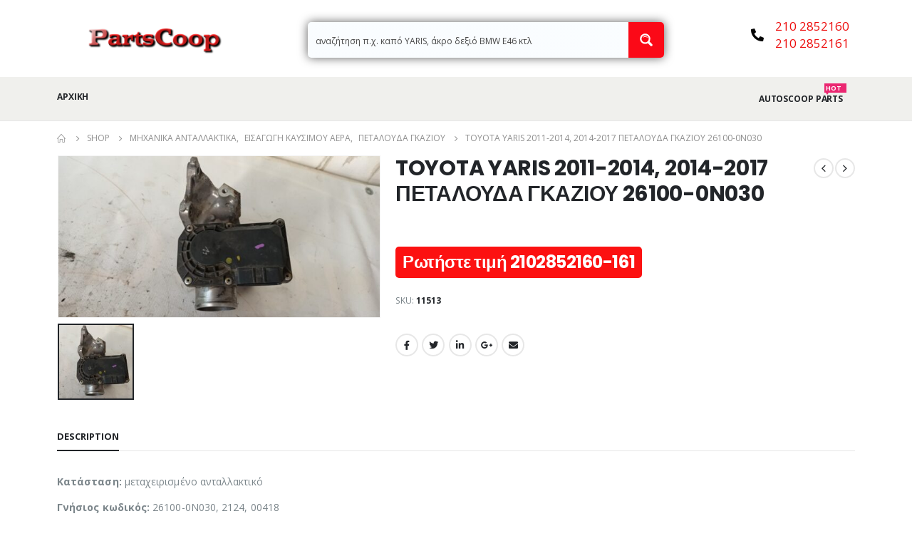

--- FILE ---
content_type: text/html; charset=UTF-8
request_url: https://www.partscoop.gr/product/toyota-yaris-2011-2014-2014-2017-petalouda-gkaziou-26100-0n030/
body_size: 24884
content:
<!DOCTYPE html>
<html lang="el" prefix="og: https://ogp.me/ns#">
<head>
	<meta charset="UTF-8">
	<!--[if IE]><meta http-equiv='X-UA-Compatible' content='IE=edge,chrome=1'><![endif]-->
	<meta name="viewport" content="width=device-width, initial-scale=1, maximum-scale=1">
	<link rel="profile" href="http://gmpg.org/xfn/11" />
	<link rel="pingback" href="https://www.partscoop.gr/xmlrpc.php" />

		<link rel="shortcut icon" href="//www.partscoop.gr/wp-content/uploads/2021/12/favico-e1640259581943.jpg" type="image/x-icon" />
		<link rel="apple-touch-icon" href="">
		<link rel="apple-touch-icon" sizes="120x120" href="">
		<link rel="apple-touch-icon" sizes="76x76" href="">
		<link rel="apple-touch-icon" sizes="152x152" href="">
	
<!-- Search Engine Optimization by Rank Math - https://s.rankmath.com/home -->
<title>TOYOTA YARIS 2011-2014, 2014-2017 ΠΕΤΑΛΟΥΔΑ ΓΚΑΖΙΟΥ 26100-0N030 - Partscoop - Ανταλλακτικά αυτοκινήτων</title>
<meta name="description" content="Κατάσταση: μεταχειρισμένο ανταλλακτικό"/>
<meta name="robots" content="index, follow, max-snippet:-1, max-video-preview:-1, max-image-preview:large"/>
<link rel="canonical" href="https://www.partscoop.gr/product/toyota-yaris-2011-2014-2014-2017-petalouda-gkaziou-26100-0n030/" />
<meta property="og:locale" content="el_GR" />
<meta property="og:type" content="product" />
<meta property="og:title" content="TOYOTA YARIS 2011-2014, 2014-2017 ΠΕΤΑΛΟΥΔΑ ΓΚΑΖΙΟΥ 26100-0N030 - Partscoop - Ανταλλακτικά αυτοκινήτων" />
<meta property="og:description" content="Κατάσταση: μεταχειρισμένο ανταλλακτικό" />
<meta property="og:url" content="https://www.partscoop.gr/product/toyota-yaris-2011-2014-2014-2017-petalouda-gkaziou-26100-0n030/" />
<meta property="og:site_name" content="Partscoop - Ανταλλακτικά αυτοκινήτων" />
<meta property="og:updated_time" content="2023-09-21T19:01:13+03:00" />
<meta property="og:image" content="https://www.partscoop.gr/wp-content/uploads/2022/10/302190647_1563072674106720_7949863591283002718_n.jpg" />
<meta property="og:image:secure_url" content="https://www.partscoop.gr/wp-content/uploads/2022/10/302190647_1563072674106720_7949863591283002718_n.jpg" />
<meta property="og:image:width" content="1200" />
<meta property="og:image:height" content="600" />
<meta property="og:image:alt" content="TOYOTA YARIS 2011-2014, 2014-2017 ΠΕΤΑΛΟΥΔΑ ΓΚΑΖΙΟΥ 26100-0N030" />
<meta property="og:image:type" content="image/jpeg" />
<meta property="product:price:currency" content="USD" />
<meta property="product:availability" content="instock" />
<meta name="twitter:card" content="summary_large_image" />
<meta name="twitter:title" content="TOYOTA YARIS 2011-2014, 2014-2017 ΠΕΤΑΛΟΥΔΑ ΓΚΑΖΙΟΥ 26100-0N030 - Partscoop - Ανταλλακτικά αυτοκινήτων" />
<meta name="twitter:description" content="Κατάσταση: μεταχειρισμένο ανταλλακτικό" />
<meta name="twitter:image" content="https://www.partscoop.gr/wp-content/uploads/2022/10/302190647_1563072674106720_7949863591283002718_n.jpg" />
<meta name="twitter:label1" content="Price" />
<meta name="twitter:data1" content="&#036;0.00" />
<meta name="twitter:label2" content="Availability" />
<meta name="twitter:data2" content="In stock" />
<script type="application/ld+json" class="rank-math-schema">{"@context":"https://schema.org","@graph":[{"@type":"Organization","@id":"https://www.partscoop.gr/#organization","name":"\u0391\u03bd\u03c4\u03b1\u03bb\u03bb\u03b1\u03ba\u03c4\u03b9\u03ba\u03ac \u03b1\u03c5\u03c4\u03bf\u03ba\u03b9\u03bd\u03ae\u03c4\u03c9\u03bd - Partscoop.gr","url":"https://www.partscoop.gr"},{"@type":"WebSite","@id":"https://www.partscoop.gr/#website","url":"https://www.partscoop.gr","name":"\u0391\u03bd\u03c4\u03b1\u03bb\u03bb\u03b1\u03ba\u03c4\u03b9\u03ba\u03ac \u03b1\u03c5\u03c4\u03bf\u03ba\u03b9\u03bd\u03ae\u03c4\u03c9\u03bd - Partscoop.gr","publisher":{"@id":"https://www.partscoop.gr/#organization"},"inLanguage":"el"},{"@type":"ImageObject","@id":"https://www.partscoop.gr/wp-content/uploads/2022/10/302190647_1563072674106720_7949863591283002718_n.jpg","url":"https://www.partscoop.gr/wp-content/uploads/2022/10/302190647_1563072674106720_7949863591283002718_n.jpg","width":"1200","height":"600","inLanguage":"el"},{"@type":"ItemPage","@id":"https://www.partscoop.gr/product/toyota-yaris-2011-2014-2014-2017-petalouda-gkaziou-26100-0n030/#webpage","url":"https://www.partscoop.gr/product/toyota-yaris-2011-2014-2014-2017-petalouda-gkaziou-26100-0n030/","name":"TOYOTA YARIS 2011-2014, 2014-2017 \u03a0\u0395\u03a4\u0391\u039b\u039f\u03a5\u0394\u0391 \u0393\u039a\u0391\u0396\u0399\u039f\u03a5 26100-0N030 - Partscoop - \u0391\u03bd\u03c4\u03b1\u03bb\u03bb\u03b1\u03ba\u03c4\u03b9\u03ba\u03ac \u03b1\u03c5\u03c4\u03bf\u03ba\u03b9\u03bd\u03ae\u03c4\u03c9\u03bd","datePublished":"2022-10-17T12:00:57+03:00","dateModified":"2023-09-21T19:01:13+03:00","isPartOf":{"@id":"https://www.partscoop.gr/#website"},"primaryImageOfPage":{"@id":"https://www.partscoop.gr/wp-content/uploads/2022/10/302190647_1563072674106720_7949863591283002718_n.jpg"},"inLanguage":"el"},{"@type":"Product","name":"TOYOTA YARIS 2011-2014, 2014-2017 \u03a0\u0395\u03a4\u0391\u039b\u039f\u03a5\u0394\u0391 \u0393\u039a\u0391\u0396\u0399\u039f\u03a5 26100-0N030 - Partscoop - \u0391\u03bd\u03c4\u03b1\u03bb\u03bb\u03b1\u03ba\u03c4\u03b9\u03ba\u03ac \u03b1\u03c5\u03c4\u03bf\u03ba\u03b9\u03bd\u03ae\u03c4\u03c9\u03bd","description":"\u039a\u03b1\u03c4\u03ac\u03c3\u03c4\u03b1\u03c3\u03b7: \u03bc\u03b5\u03c4\u03b1\u03c7\u03b5\u03b9\u03c1\u03b9\u03c3\u03bc\u03ad\u03bd\u03bf \u03b1\u03bd\u03c4\u03b1\u03bb\u03bb\u03b1\u03ba\u03c4\u03b9\u03ba\u03cc","sku":"11513","category":"\u039c\u03b7\u03c7\u03b1\u03bd\u03b9\u03ba\u03ac \u0391\u03bd\u03c4\u03b1\u03bb\u03bb\u03b1\u03ba\u03c4\u03b9\u03ba\u03ac &gt; \u0395\u03b9\u03c3\u03b1\u03b3\u03c9\u03b3\u03ae \u039a\u03b1\u03c5\u03c3\u03af\u03bc\u03bf\u03c5 \u0391\u03ad\u03c1\u03b1 &gt; \u03a0\u03b5\u03c4\u03b1\u03bb\u03bf\u03cd\u03b4\u03b1 \u0393\u03ba\u03b1\u03b6\u03b9\u03bf\u03cd","mainEntityOfPage":{"@id":"https://www.partscoop.gr/product/toyota-yaris-2011-2014-2014-2017-petalouda-gkaziou-26100-0n030/#webpage"},"@id":"https://www.partscoop.gr/product/toyota-yaris-2011-2014-2014-2017-petalouda-gkaziou-26100-0n030/#richSnippet","image":{"@id":"https://www.partscoop.gr/wp-content/uploads/2022/10/302190647_1563072674106720_7949863591283002718_n.jpg"}}]}</script>
<!-- /Rank Math WordPress SEO plugin -->

<link rel="alternate" type="application/rss+xml" title="Ροή RSS &raquo; Partscoop - Ανταλλακτικά αυτοκινήτων" href="https://www.partscoop.gr/feed/" />
<link rel="alternate" type="application/rss+xml" title="Ροή Σχολίων &raquo; Partscoop - Ανταλλακτικά αυτοκινήτων" href="https://www.partscoop.gr/comments/feed/" />
<link rel="alternate" title="oEmbed (JSON)" type="application/json+oembed" href="https://www.partscoop.gr/wp-json/oembed/1.0/embed?url=https%3A%2F%2Fwww.partscoop.gr%2Fproduct%2Ftoyota-yaris-2011-2014-2014-2017-petalouda-gkaziou-26100-0n030%2F" />
<link rel="alternate" title="oEmbed (XML)" type="text/xml+oembed" href="https://www.partscoop.gr/wp-json/oembed/1.0/embed?url=https%3A%2F%2Fwww.partscoop.gr%2Fproduct%2Ftoyota-yaris-2011-2014-2014-2017-petalouda-gkaziou-26100-0n030%2F&#038;format=xml" />
<style id='wp-img-auto-sizes-contain-inline-css'>
img:is([sizes=auto i],[sizes^="auto," i]){contain-intrinsic-size:3000px 1500px}
/*# sourceURL=wp-img-auto-sizes-contain-inline-css */
</style>
<style id='wp-emoji-styles-inline-css'>

	img.wp-smiley, img.emoji {
		display: inline !important;
		border: none !important;
		box-shadow: none !important;
		height: 1em !important;
		width: 1em !important;
		margin: 0 0.07em !important;
		vertical-align: -0.1em !important;
		background: none !important;
		padding: 0 !important;
	}
/*# sourceURL=wp-emoji-styles-inline-css */
</style>
<link rel='stylesheet' id='wp-block-library-css' href='https://www.partscoop.gr/wp-includes/css/dist/block-library/style.min.css?ver=6.9' media='all' />
<style id='global-styles-inline-css'>
:root{--wp--preset--aspect-ratio--square: 1;--wp--preset--aspect-ratio--4-3: 4/3;--wp--preset--aspect-ratio--3-4: 3/4;--wp--preset--aspect-ratio--3-2: 3/2;--wp--preset--aspect-ratio--2-3: 2/3;--wp--preset--aspect-ratio--16-9: 16/9;--wp--preset--aspect-ratio--9-16: 9/16;--wp--preset--color--black: #000000;--wp--preset--color--cyan-bluish-gray: #abb8c3;--wp--preset--color--white: #ffffff;--wp--preset--color--pale-pink: #f78da7;--wp--preset--color--vivid-red: #cf2e2e;--wp--preset--color--luminous-vivid-orange: #ff6900;--wp--preset--color--luminous-vivid-amber: #fcb900;--wp--preset--color--light-green-cyan: #7bdcb5;--wp--preset--color--vivid-green-cyan: #00d084;--wp--preset--color--pale-cyan-blue: #8ed1fc;--wp--preset--color--vivid-cyan-blue: #0693e3;--wp--preset--color--vivid-purple: #9b51e0;--wp--preset--color--primary: #0088cc;--wp--preset--color--secondary: #ff7272;--wp--preset--color--tertiary: #2baab1;--wp--preset--color--quaternary: #0e0f11;--wp--preset--color--dark: #222529;--wp--preset--color--light: #ffffff;--wp--preset--gradient--vivid-cyan-blue-to-vivid-purple: linear-gradient(135deg,rgb(6,147,227) 0%,rgb(155,81,224) 100%);--wp--preset--gradient--light-green-cyan-to-vivid-green-cyan: linear-gradient(135deg,rgb(122,220,180) 0%,rgb(0,208,130) 100%);--wp--preset--gradient--luminous-vivid-amber-to-luminous-vivid-orange: linear-gradient(135deg,rgb(252,185,0) 0%,rgb(255,105,0) 100%);--wp--preset--gradient--luminous-vivid-orange-to-vivid-red: linear-gradient(135deg,rgb(255,105,0) 0%,rgb(207,46,46) 100%);--wp--preset--gradient--very-light-gray-to-cyan-bluish-gray: linear-gradient(135deg,rgb(238,238,238) 0%,rgb(169,184,195) 100%);--wp--preset--gradient--cool-to-warm-spectrum: linear-gradient(135deg,rgb(74,234,220) 0%,rgb(151,120,209) 20%,rgb(207,42,186) 40%,rgb(238,44,130) 60%,rgb(251,105,98) 80%,rgb(254,248,76) 100%);--wp--preset--gradient--blush-light-purple: linear-gradient(135deg,rgb(255,206,236) 0%,rgb(152,150,240) 100%);--wp--preset--gradient--blush-bordeaux: linear-gradient(135deg,rgb(254,205,165) 0%,rgb(254,45,45) 50%,rgb(107,0,62) 100%);--wp--preset--gradient--luminous-dusk: linear-gradient(135deg,rgb(255,203,112) 0%,rgb(199,81,192) 50%,rgb(65,88,208) 100%);--wp--preset--gradient--pale-ocean: linear-gradient(135deg,rgb(255,245,203) 0%,rgb(182,227,212) 50%,rgb(51,167,181) 100%);--wp--preset--gradient--electric-grass: linear-gradient(135deg,rgb(202,248,128) 0%,rgb(113,206,126) 100%);--wp--preset--gradient--midnight: linear-gradient(135deg,rgb(2,3,129) 0%,rgb(40,116,252) 100%);--wp--preset--font-size--small: 13px;--wp--preset--font-size--medium: 20px;--wp--preset--font-size--large: 36px;--wp--preset--font-size--x-large: 42px;--wp--preset--spacing--20: 0.44rem;--wp--preset--spacing--30: 0.67rem;--wp--preset--spacing--40: 1rem;--wp--preset--spacing--50: 1.5rem;--wp--preset--spacing--60: 2.25rem;--wp--preset--spacing--70: 3.38rem;--wp--preset--spacing--80: 5.06rem;--wp--preset--shadow--natural: 6px 6px 9px rgba(0, 0, 0, 0.2);--wp--preset--shadow--deep: 12px 12px 50px rgba(0, 0, 0, 0.4);--wp--preset--shadow--sharp: 6px 6px 0px rgba(0, 0, 0, 0.2);--wp--preset--shadow--outlined: 6px 6px 0px -3px rgb(255, 255, 255), 6px 6px rgb(0, 0, 0);--wp--preset--shadow--crisp: 6px 6px 0px rgb(0, 0, 0);}:where(.is-layout-flex){gap: 0.5em;}:where(.is-layout-grid){gap: 0.5em;}body .is-layout-flex{display: flex;}.is-layout-flex{flex-wrap: wrap;align-items: center;}.is-layout-flex > :is(*, div){margin: 0;}body .is-layout-grid{display: grid;}.is-layout-grid > :is(*, div){margin: 0;}:where(.wp-block-columns.is-layout-flex){gap: 2em;}:where(.wp-block-columns.is-layout-grid){gap: 2em;}:where(.wp-block-post-template.is-layout-flex){gap: 1.25em;}:where(.wp-block-post-template.is-layout-grid){gap: 1.25em;}.has-black-color{color: var(--wp--preset--color--black) !important;}.has-cyan-bluish-gray-color{color: var(--wp--preset--color--cyan-bluish-gray) !important;}.has-white-color{color: var(--wp--preset--color--white) !important;}.has-pale-pink-color{color: var(--wp--preset--color--pale-pink) !important;}.has-vivid-red-color{color: var(--wp--preset--color--vivid-red) !important;}.has-luminous-vivid-orange-color{color: var(--wp--preset--color--luminous-vivid-orange) !important;}.has-luminous-vivid-amber-color{color: var(--wp--preset--color--luminous-vivid-amber) !important;}.has-light-green-cyan-color{color: var(--wp--preset--color--light-green-cyan) !important;}.has-vivid-green-cyan-color{color: var(--wp--preset--color--vivid-green-cyan) !important;}.has-pale-cyan-blue-color{color: var(--wp--preset--color--pale-cyan-blue) !important;}.has-vivid-cyan-blue-color{color: var(--wp--preset--color--vivid-cyan-blue) !important;}.has-vivid-purple-color{color: var(--wp--preset--color--vivid-purple) !important;}.has-black-background-color{background-color: var(--wp--preset--color--black) !important;}.has-cyan-bluish-gray-background-color{background-color: var(--wp--preset--color--cyan-bluish-gray) !important;}.has-white-background-color{background-color: var(--wp--preset--color--white) !important;}.has-pale-pink-background-color{background-color: var(--wp--preset--color--pale-pink) !important;}.has-vivid-red-background-color{background-color: var(--wp--preset--color--vivid-red) !important;}.has-luminous-vivid-orange-background-color{background-color: var(--wp--preset--color--luminous-vivid-orange) !important;}.has-luminous-vivid-amber-background-color{background-color: var(--wp--preset--color--luminous-vivid-amber) !important;}.has-light-green-cyan-background-color{background-color: var(--wp--preset--color--light-green-cyan) !important;}.has-vivid-green-cyan-background-color{background-color: var(--wp--preset--color--vivid-green-cyan) !important;}.has-pale-cyan-blue-background-color{background-color: var(--wp--preset--color--pale-cyan-blue) !important;}.has-vivid-cyan-blue-background-color{background-color: var(--wp--preset--color--vivid-cyan-blue) !important;}.has-vivid-purple-background-color{background-color: var(--wp--preset--color--vivid-purple) !important;}.has-black-border-color{border-color: var(--wp--preset--color--black) !important;}.has-cyan-bluish-gray-border-color{border-color: var(--wp--preset--color--cyan-bluish-gray) !important;}.has-white-border-color{border-color: var(--wp--preset--color--white) !important;}.has-pale-pink-border-color{border-color: var(--wp--preset--color--pale-pink) !important;}.has-vivid-red-border-color{border-color: var(--wp--preset--color--vivid-red) !important;}.has-luminous-vivid-orange-border-color{border-color: var(--wp--preset--color--luminous-vivid-orange) !important;}.has-luminous-vivid-amber-border-color{border-color: var(--wp--preset--color--luminous-vivid-amber) !important;}.has-light-green-cyan-border-color{border-color: var(--wp--preset--color--light-green-cyan) !important;}.has-vivid-green-cyan-border-color{border-color: var(--wp--preset--color--vivid-green-cyan) !important;}.has-pale-cyan-blue-border-color{border-color: var(--wp--preset--color--pale-cyan-blue) !important;}.has-vivid-cyan-blue-border-color{border-color: var(--wp--preset--color--vivid-cyan-blue) !important;}.has-vivid-purple-border-color{border-color: var(--wp--preset--color--vivid-purple) !important;}.has-vivid-cyan-blue-to-vivid-purple-gradient-background{background: var(--wp--preset--gradient--vivid-cyan-blue-to-vivid-purple) !important;}.has-light-green-cyan-to-vivid-green-cyan-gradient-background{background: var(--wp--preset--gradient--light-green-cyan-to-vivid-green-cyan) !important;}.has-luminous-vivid-amber-to-luminous-vivid-orange-gradient-background{background: var(--wp--preset--gradient--luminous-vivid-amber-to-luminous-vivid-orange) !important;}.has-luminous-vivid-orange-to-vivid-red-gradient-background{background: var(--wp--preset--gradient--luminous-vivid-orange-to-vivid-red) !important;}.has-very-light-gray-to-cyan-bluish-gray-gradient-background{background: var(--wp--preset--gradient--very-light-gray-to-cyan-bluish-gray) !important;}.has-cool-to-warm-spectrum-gradient-background{background: var(--wp--preset--gradient--cool-to-warm-spectrum) !important;}.has-blush-light-purple-gradient-background{background: var(--wp--preset--gradient--blush-light-purple) !important;}.has-blush-bordeaux-gradient-background{background: var(--wp--preset--gradient--blush-bordeaux) !important;}.has-luminous-dusk-gradient-background{background: var(--wp--preset--gradient--luminous-dusk) !important;}.has-pale-ocean-gradient-background{background: var(--wp--preset--gradient--pale-ocean) !important;}.has-electric-grass-gradient-background{background: var(--wp--preset--gradient--electric-grass) !important;}.has-midnight-gradient-background{background: var(--wp--preset--gradient--midnight) !important;}.has-small-font-size{font-size: var(--wp--preset--font-size--small) !important;}.has-medium-font-size{font-size: var(--wp--preset--font-size--medium) !important;}.has-large-font-size{font-size: var(--wp--preset--font-size--large) !important;}.has-x-large-font-size{font-size: var(--wp--preset--font-size--x-large) !important;}
/*# sourceURL=global-styles-inline-css */
</style>

<style id='classic-theme-styles-inline-css'>
/*! This file is auto-generated */
.wp-block-button__link{color:#fff;background-color:#32373c;border-radius:9999px;box-shadow:none;text-decoration:none;padding:calc(.667em + 2px) calc(1.333em + 2px);font-size:1.125em}.wp-block-file__button{background:#32373c;color:#fff;text-decoration:none}
/*# sourceURL=/wp-includes/css/classic-themes.min.css */
</style>
<link rel='stylesheet' id='contact-form-7-css' href='https://www.partscoop.gr/wp-content/plugins/contact-form-7/includes/css/styles.css?ver=5.6.3' media='all' />
<link rel='stylesheet' id='woo_vpf_ymm_colorbox_style-css' href='https://www.partscoop.gr/wp-content/plugins/woo-vehicle-parts-finder-ymm/assets/css/colorbox.css?ver=6.9' media='all' />
<link rel='stylesheet' id='woo_vpf_ymm_front_style-css' href='https://www.partscoop.gr/wp-content/plugins/woo-vehicle-parts-finder-ymm/assets/css/style.css?ver=6.9' media='all' />
<style id='woocommerce-inline-inline-css'>
.woocommerce form .form-row .required { visibility: visible; }
/*# sourceURL=woocommerce-inline-inline-css */
</style>
<link rel='stylesheet' id='wpdreams-ajaxsearchpro-instances-css' href='https://www.partscoop.gr/wp-content/uploads/asp_upload/style.instances-ho-is-po-no-da-au-co-au-ga-se-is.css?ver=YGTw1v' media='all' />
<link rel='stylesheet' id='porto-css-vars-css' href='https://www.partscoop.gr/wp-content/uploads/porto_styles/theme_css_vars.css?ver=6.2.2' media='all' />
<link rel='stylesheet' id='elementor-icons-css' href='https://www.partscoop.gr/wp-content/plugins/elementor/assets/lib/eicons/css/elementor-icons.min.css?ver=5.16.0' media='all' />
<link rel='stylesheet' id='elementor-frontend-css' href='https://www.partscoop.gr/wp-content/uploads/elementor/css/custom-frontend-lite.min.css?ver=1663750780' media='all' />
<link rel='stylesheet' id='elementor-post-2769-css' href='https://www.partscoop.gr/wp-content/uploads/elementor/css/post-2769.css?ver=1663750780' media='all' />
<link rel='stylesheet' id='elementor-pro-css' href='https://www.partscoop.gr/wp-content/uploads/elementor/css/custom-pro-frontend-lite.min.css?ver=1663750780' media='all' />
<link rel='stylesheet' id='bootstrap-css' href='https://www.partscoop.gr/wp-content/uploads/porto_styles/bootstrap.css?ver=6.2.2' media='all' />
<link rel='stylesheet' id='porto-plugins-css' href='https://www.partscoop.gr/wp-content/themes/porto/css/plugins.css?ver=6.2.2' media='all' />
<link rel='stylesheet' id='porto-theme-css' href='https://www.partscoop.gr/wp-content/themes/porto/css/theme.css?ver=6.2.2' media='all' />
<link rel='stylesheet' id='porto-shortcodes-css' href='https://www.partscoop.gr/wp-content/themes/porto/css/shortcodes.css?ver=6.2.2' media='all' />
<link rel='stylesheet' id='porto-theme-shop-css' href='https://www.partscoop.gr/wp-content/themes/porto/css/theme_shop.css?ver=6.2.2' media='all' />
<link rel='stylesheet' id='porto-dynamic-style-css' href='https://www.partscoop.gr/wp-content/uploads/porto_styles/dynamic_style.css?ver=6.2.2' media='all' />
<link rel='stylesheet' id='porto-style-css' href='https://www.partscoop.gr/wp-content/themes/porto/style.css?ver=6.2.2' media='all' />
<style id='porto-style-inline-css'>
#header .logo,.side-header-narrow-bar-logo{max-width:111px}@media (min-width:1160px){#header .logo{max-width:111px}}@media (max-width:991px){#header .logo{max-width:111px}}@media (max-width:767px){#header .logo{max-width:80px}}#header.sticky-header .logo{max-width:86.25px}@media (min-width:992px){}.page-top ul.breadcrumb > li.home{display:inline-block}.page-top ul.breadcrumb > li.home a{position:relative;width:14px;text-indent:-9999px}.page-top ul.breadcrumb > li.home a:after{content:"\e883";font-family:'porto';float:left;text-indent:0}.product-images .img-thumbnail .inner,.product-images .img-thumbnail .inner img{-webkit-transform:none;transform:none}#header.sticky-header .main-menu > li.menu-item > a,#header.sticky-header .main-menu > li.menu-custom-content a{color:#ffffff}#header.sticky-header .main-menu > li.menu-item:hover > a,#header.sticky-header .main-menu > li.menu-item.active:hover > a,#header.sticky-header .main-menu > li.menu-custom-content:hover a{color:#dd3333}#header.sticky-header .main-menu > li.menu-item.active > a,#header.sticky-header .main-menu > li.menu-custom-content.active a{color:#dd3333}#login-form-popup{position:relative;width:80%;max-width:525px;margin-left:auto;margin-right:auto}#login-form-popup .featured-box{margin-bottom:0;box-shadow:none;border:none;border-radius:0}#login-form-popup .featured-box .box-content{padding:45px 36px 30px;border:none}#login-form-popup .featured-box h2{text-transform:uppercase;font-size:15px;letter-spacing:.05em;font-weight:600;line-height:2}#login-form-popup .porto-social-login-section{margin-top:20px}.porto-social-login-section{background:#f4f4f2;text-align:center;padding:20px 20px 25px}.porto-social-login-section p{text-transform:uppercase;font-size:12px;font-weight:600;margin-bottom:8px}#login-form-popup .col2-set{margin-left:-20px;margin-right:-20px}#login-form-popup .col-1,#login-form-popup .col-2{padding-left:20px;padding-right:20px}@media (min-width:992px){#login-form-popup .col-1{border-right:1px solid #f5f6f6}}#login-form-popup .input-text{box-shadow:none;padding-top:10px;padding-bottom:10px;border-color:#ddd;border-radius:2px;line-height:1.5 !important}#login-form-popup .form-row{margin-bottom:20px}#login-form-popup .woocommerce-privacy-policy-text{display:none}#login-form-popup .button{border-radius:2px;padding:18px 24px;text-shadow:none;font-family:Poppins,sans-serif;font-size:12px;letter-spacing:-0.025em}#login-form-popup label.inline{margin-top:15px;float:right;position:relative;cursor:pointer;line-height:1.5}#login-form-popup label.inline input[type=checkbox]{opacity:0;margin-right:8px;margin-top:0;margin-bottom:0}#login-form-popup label.inline span:before{content:'';position:absolute;border:1px solid #ddd;border-radius:1px;width:16px;height:16px;left:0;top:0;text-align:center;line-height:15px;font-family:'Font Awesome 5 Free';font-weight:900;font-size:9px;color:#aaa}#login-form-popup label.inline input[type=checkbox]:checked + span:before{content:'\f00c'}#login-form-popup .social-button i{font-size:16px;margin-right:8px}.porto-social-login-section .google-plus{background:#dd4e31}.porto-social-login-section .facebook{background:#3a589d}.porto-social-login-section .twitter{background:#1aa9e1}.featured-box .porto-social-login-section i{color:#fff}.porto-social-login-section .social-button:hover{background:var(--bs-primary)}#login-form-popup{max-width:480px}html.panel-opened body > .mfp-bg{z-index:9042}html.panel-opened body > .mfp-wrap{z-index:9043}.custom-font4 .elementor-heading-title,.custom-font4{font-family:'Segoe Script','Savoye LET'}.btn{font-family:Poppins;letter-spacing:.01em}.btn-md:not(.btn-modern){font-size:.8571em;font-weight:700}#header{border-bottom:1px solid #e7e7e7}#header .header-top .top-links > li.menu-item > a{text-transform:none}#header .separator{height:1.6em}#header .share-links a{width:26px;height:26px}#header .share-links a:not(:hover){background:none;color:inherit}.header-top .container:after{content:'';display:block;position:absolute;bottom:0;left:10px;right:10px;border-bottom:1px solid #0e95d8}#header .main-menu > li.menu-item,.main-menu-wrap .main-menu .menu-custom-block a:not(:last-child){margin-right:35px}#header .porto-sicon-box{margin-bottom:0}#header .porto-sicon-box .porto-sicon-img{margin-right:8px}#header .wishlist i,#header .my-account i{font-size:27px;display:block}#header .searchform-popup .search-toggle{width:30px}#header .searchform input{height:40px}#header .searchform select,#header .searchform button,#header .searchform .selectric .label{height:40px;line-height:40px}#header .searchform .selectric .label{padding-left:15px}@media (min-width:992px){#header .header-main .header-left{flex:0 0 16.6666%}#header .header-main .header-right,#header .searchform .text{flex:1}#header .searchform-popup{flex:1;padding-left:10px}#header .searchform{width:100%;box-shadow:none}#header .searchform.searchform-cats input{width:100%}}@media (max-width:767px){#header .header-top .header-right{-ms-flex:1;flex:1;-ms-flex-pack:start;justify-content:flex-start}#header .header-top .view-switcher{margin-left:0}#header .header-top .share-links{-ms-flex:1;flex:1}#header .header-top .separator{display:none}}@media (max-width:575px){#header .header-right .searchform{right:-120px}}#header.sticky-header .menu-custom-block a{color:#fff}#header.sticky-header .menu-custom-block a:hover{color:#bde1f5}#mini-cart{font-size:32px !important}#mini-cart .minicart-icon{width:25px;height:20px;border:2px solid;border-radius:0 0 5px 5px;position:relative;opacity:.9;margin:6px 3px 0}#mini-cart .minicart-icon:before{content:'';position:absolute;border:2px solid;border-bottom:none;border-radius:10px 10px 0 0;left:50%;top:-8px;margin-left:-7.5px;width:15px;height:11px}@media (max-width:991px){#header .header-top .top-links,#header .separator:first-of-type{display:none}.header-top .container:after{left:20px;right:20px}}.owl-carousel.nav-inside-left .owl-dots{left:7.25%;bottom:25px}.home-banner-slider .owl-dots .owl-dot span{border-color:#fff}.home-banner-slider .owl-dots .owl-dot.active span,.home-banner-slider .owl-dots .owl-dot:hover span{border-color:#222529;color:#222529}.main-content,.left-sidebar,.right-sidebar{padding-top:0}#mini-cart .buttons a{background:#222529}ul.products li.product-col .product-image .inner:before{content:'';position:absolute;left:0;top:0;width:100%;height:100%;background:rgba(0,0,0,0.1);z-index:1;opacity:0;transition:opacity 0.2s ease}ul.products li.product-col:hover .product-image .inner:before{opacity:1}.sidebar-content .filter-item-list{display:block}.sidebar-content .filter-item-list .filter-color{margin-bottom:6px;margin-top:6px;text-indent:36px;line-height:18px}.porto-menu-links .btn{font-size:1em;padding:15px 0}.coupon-sale-text{transform:rotate(-2deg);letter-spacing:-0.01em;position:relative;font-weight:700}.coupon-sale-text b{display:inline-block;font-size:1.6em;padding:5px 8px;background:#fff}.coupon-sale-bg-gray b{background-color:#e8e3e1;color:#222529}.coupon-sale-text i{font-style:normal;position:absolute;left:-2.25em;top:50%;transform:translateY(-50%) rotate(-90deg);font-size:.65em;opacity:.6;letter-spacing:0}.text-color-primary .elementor-heading-title,.text-color-secondary .elementor-heading-title{color:inherit}.products-slider.owl-carousel .owl-dots{top:-52px}#footer .widget_wysija_cont .wysija-submit{height:48px;padding-left:25px;padding-right:25px;text-transform:uppercase;font-weight:700}#footer .widget_wysija_cont .wysija-input{height:48px;padding-left:25px;padding-right:25px;background:#292c30}#footer .widgettitle,#footer .widget-title{font-size:15px;font-weight:700}#footer .footer-main > .container:after{content:'';display:block;position:absolute;left:10px;bottom:0;width:calc(100% - 20px);border-bottom:1px solid #313438}#footer .share-links a{box-shadow:none;font-size:12px;width:37px;height:37px;border:1px solid rgb(255,255,255,.06)}#footer .widget{margin-bottom:15px;margin-top:0}#footer .widget.contact-info i{display:none}#footer .contact-details strong,#footer .contact-details span{padding-left:0}#footer .contact-details strong{line-height:1em}
/*# sourceURL=porto-style-inline-css */
</style>
<link rel='stylesheet' id='styles-child-css' href='https://www.partscoop.gr/wp-content/themes/porto-child/style.css?ver=6.9' media='all' />
<link rel='stylesheet' id='google-fonts-1-css' href='https://fonts.googleapis.com/css?family=Roboto%3A100%2C100italic%2C200%2C200italic%2C300%2C300italic%2C400%2C400italic%2C500%2C500italic%2C600%2C600italic%2C700%2C700italic%2C800%2C800italic%2C900%2C900italic%7CRoboto+Slab%3A100%2C100italic%2C200%2C200italic%2C300%2C300italic%2C400%2C400italic%2C500%2C500italic%2C600%2C600italic%2C700%2C700italic%2C800%2C800italic%2C900%2C900italic&#038;display=auto&#038;subset=greek&#038;ver=6.9' media='all' />
<script src="https://www.partscoop.gr/wp-includes/js/jquery/jquery.min.js?ver=3.7.1" id="jquery-core-js"></script>
<script src="https://www.partscoop.gr/wp-includes/js/jquery/jquery-migrate.min.js?ver=3.4.1" id="jquery-migrate-js"></script>
<script src="https://www.partscoop.gr/wp-content/plugins/woo-vehicle-parts-finder-ymm/assets/js/jquery.colorbox-min.js?ver=6.9" id="woo_vpf_ymm_colorbox_script-js"></script>
<script id="woo_vpf_ymm_front_script-js-extra">
var woo_vpf_ymm_params = {"ajax_url":"https://www.partscoop.gr/wp-admin/admin-ajax.php","is_chosen":"no","disable_dependent_fields":"no","activate_validation":"no","validation_alert":"yes","validation_style":"yes","validate_year":"no","validate_year_text":"Year Required!","validate_make":"no","validate_make_text":"Make Required!","validate_model":"no","validate_model_text":"Model Required!","validate_engine":"no","validate_engine_text":"Engine Required!","validate_category":"no","validate_category_text":"Category Required!","validate_keyword":"no","validate_keyword_text":"Keyword Required!"};
//# sourceURL=woo_vpf_ymm_front_script-js-extra
</script>
<script src="https://www.partscoop.gr/wp-content/plugins/woo-vehicle-parts-finder-ymm/assets/js/scripts.js?ver=6.9" id="woo_vpf_ymm_front_script-js"></script>
<link rel="https://api.w.org/" href="https://www.partscoop.gr/wp-json/" /><link rel="alternate" title="JSON" type="application/json" href="https://www.partscoop.gr/wp-json/wp/v2/product/6584" /><link rel="EditURI" type="application/rsd+xml" title="RSD" href="https://www.partscoop.gr/xmlrpc.php?rsd" />
<meta name="generator" content="WordPress 6.9" />
<link rel='shortlink' href='https://www.partscoop.gr/?p=6584' />

		<!-- GA Google Analytics @ https://m0n.co/ga -->
		<script>
			(function(i,s,o,g,r,a,m){i['GoogleAnalyticsObject']=r;i[r]=i[r]||function(){
			(i[r].q=i[r].q||[]).push(arguments)},i[r].l=1*new Date();a=s.createElement(o),
			m=s.getElementsByTagName(o)[0];a.async=1;a.src=g;m.parentNode.insertBefore(a,m)
			})(window,document,'script','https://www.google-analytics.com/analytics.js','ga');
			ga('create', 'G-LWMGVM8WLB', 'auto');
			ga('send', 'pageview');
		</script>

			<script type="text/javascript">
		WebFontConfig = {
			google: { families: [ 'Open+Sans:200,300,400,500,600,700,800','Shadows+Into+Light:400,700','Poppins:200,300,400,500,600,700,800','Oswald:400,600,700' ] }
		};
		(function(d) {
			var wf = d.createElement('script'), s = d.scripts[0];
			wf.src = 'https://www.partscoop.gr/wp-content/themes/porto/js/libs/webfont.js';
			wf.async = true;
			s.parentNode.insertBefore(wf, s);
		})(document);</script>
			<noscript><style>.woocommerce-product-gallery{ opacity: 1 !important; }</style></noscript>
	<style>.recentcomments a{display:inline !important;padding:0 !important;margin:0 !important;}</style><script id="google_gtagjs" src="https://www.googletagmanager.com/gtag/js?id=UA-127201199-1" async></script>
<script id="google_gtagjs-inline">
window.dataLayer = window.dataLayer || [];function gtag(){dataLayer.push(arguments);}gtag('js', new Date());gtag('config', 'UA-127201199-1', {} );
</script>
			<link rel="preload" href="https://www.partscoop.gr/wp-content/plugins/ajax-search-pro/css/fonts/icons/icons2.woff2" as="font" crossorigin="anonymous" />
            			<style>
                .asp_m{height: 0;}            </style>
			            				<link rel="preconnect" href="https://fonts.gstatic.com" crossorigin />
				<link rel="preload" as="style" href="//fonts.googleapis.com/css?family=Open+Sans:300|Open+Sans:400|Open+Sans:700|Lato:300|Lato:400|Lato:700&display=swap" />
				<link rel="stylesheet" href="//fonts.googleapis.com/css?family=Open+Sans:300|Open+Sans:400|Open+Sans:700|Lato:300|Lato:400|Lato:700&display=swap" media="all" />
				<style id="yellow-pencil">
/*
	The following CSS codes are created by the YellowPencil plugin.
	https://yellowpencil.waspthemes.com/
*/
.elementor-widget-icon-box .elementor-icon-box-wrapper{padding-top:15px;}#header .main-menu > li.menu-item.active:hover > a, #header .main-menu > li.menu-item:hover > a{color: red;}#header .main-menu > li.menu-item.active > a{color: red;}.btn-primary[disabled], .button[disabled], input.submit[disabled], fieldset[disabled] .btn-primary, fieldset[disabled] .button, fieldset[disabled] input.submit, .btn-primary[disabled]:hover, .button[disabled]:hover, input.submit[disabled]:hover, fieldset[disabled] .btn-primary:hover, fieldset[disabled] .button:hover, fieldset[disabled] input.submit:hover, .btn-primary[disabled]:focus, .button[disabled]:focus, input.submit[disabled]:focus, fieldset[disabled] .btn-primary:focus, fieldset[disabled] .button:focus, fieldset[disabled] input.submit:focus, .btn-primary[disabled].focus, .button[disabled].focus, input.submit[disabled].focus, fieldset[disabled] .btn-primary.focus, fieldset[disabled] .button.focus, fieldset[disabled] input.submit.focus, .btn-primary[disabled]:active, .button[disabled]:active, input.submit[disabled]:active, fieldset[disabled] .btn-primary:active, fieldset[disabled] .button:active, fieldset[disabled] input.submit:active, .btn-primary[disabled].active, .button[disabled].active, input.submit[disabled].active, fieldset[disabled] .btn-primary.active, fieldset[disabled] .button.active, fieldset[disabled] input.submit.active, [type="submit"], .geodir-search [type="button"], .geodir-search [type="submit"], #geodir-wrapper [type="button"], #geodir-wrapper [type="submit"]{background-color: red;border-color: red;background-color: red;border-color: red;}[type="submit"]:hover, .geodir-search [type="button"]:hover, .geodir-search [type="submit"]:hover, #geodir-wrapper [type="button"]:hover, #geodir-wrapper [type="submit"]:hover, [type="submit"]:active, .geodir-search [type="button"]:active, .geodir-search [type="submit"]:active, #geodir-wrapper [type="button"]:active, #geodir-wrapper [type="submit"]:hover{border-color: #f90404;background-color: #f90404;border-color: #bd0404;background-color: #bd0404;}.woo-vpf-ymm-filter-vertical form input{margin-top:20px !important;margin-bottom:20px !important;}.product-summary-wrap .entry-summary .yith-compare{display:none;}.entry-summary .price strong{display:inline-block;-webkit-transform:translatex(0px) translatey(0px) !important;-ms-transform:translatex(0px) translatey(0px) !important;transform:translatex(0px) translatey(0px) !important;margin-top:50px;padding-left:10px;padding-right:10px;padding-top:10px;padding-bottom:10px;background-color:#fc1111;color:#ffffff;border-top-left-radius:5px;border-top-right-radius:5px;border-bottom-left-radius:5px;border-bottom-right-radius:5px;}#footer{margin-bottom: 0rem;}
</style></head>
<body class="wp-singular product-template-default single single-product postid-6584 wp-embed-responsive wp-theme-porto wp-child-theme-porto-child theme-porto non-logged-in woocommerce woocommerce-page woocommerce-no-js login-popup full blog-1 elementor-default elementor-kit-2769">

	<div class="page-wrapper"><!-- page wrapper -->

		
								<!-- header wrapper -->
			<div class="header-wrapper">
								
<header id="header" class="header-builder header-builder-p">
<style>.elementor-2868 .elementor-element.elementor-element-08d2616 > .elementor-background-overlay{background-color:#9959D700;opacity:1;}.elementor-bc-flex-widget .elementor-2868 .elementor-element.elementor-element-833e700.elementor-column .elementor-widget-wrap{align-items:flex-end;}.elementor-2868 .elementor-element.elementor-element-833e700.elementor-column.elementor-element[data-element_type="column"] > .elementor-widget-wrap.elementor-element-populated{align-content:flex-end;align-items:flex-end;}.elementor-2868 .elementor-element.elementor-element-cfadc26 img{width:70%;}.elementor-bc-flex-widget .elementor-2868 .elementor-element.elementor-element-c98cb6a.elementor-column .elementor-widget-wrap{align-items:center;}.elementor-2868 .elementor-element.elementor-element-c98cb6a.elementor-column.elementor-element[data-element_type="column"] > .elementor-widget-wrap.elementor-element-populated{align-content:center;align-items:center;}.elementor-2868 .elementor-element.elementor-element-c98cb6a.elementor-column > .elementor-widget-wrap{justify-content:center;}.elementor-2868 .elementor-element.elementor-element-c98cb6a > .elementor-element-populated{margin:0px 0px 0px 0px;--e-column-margin-right:0px;--e-column-margin-left:0px;}.elementor-2868 .elementor-element.elementor-element-e05c092 > .elementor-widget-container{margin:0px 0px 10px 0px;}.elementor-2868 .elementor-element.elementor-element-9a5c680.elementor-column > .elementor-widget-wrap{justify-content:flex-end;}.elementor-2868 .elementor-element.elementor-element-9a5c680 .elementor-element-populated .elementor-heading-title{color:#F40000;}.elementor-2868 .elementor-element.elementor-element-9a5c680 > .elementor-element-populated{color:#F20000;text-align:left;}.elementor-2868 .elementor-element.elementor-element-9a5c680 .elementor-element-populated a{color:#ED0D0D;}.elementor-2868 .elementor-element.elementor-element-9a5c680 .elementor-element-populated a:hover{color:#F80606;}.elementor-2868 .elementor-element.elementor-element-c7e9101.elementor-view-stacked .elementor-icon{background-color:#060606;}.elementor-2868 .elementor-element.elementor-element-c7e9101.elementor-view-framed .elementor-icon, .elementor-2868 .elementor-element.elementor-element-c7e9101.elementor-view-default .elementor-icon{fill:#060606;color:#060606;border-color:#060606;}.elementor-2868 .elementor-element.elementor-element-c7e9101{--icon-box-icon-margin:16px;}.elementor-2868 .elementor-element.elementor-element-c7e9101 .elementor-icon{font-size:18px;}.elementor-2868 .elementor-element.elementor-element-c7e9101 .elementor-icon-box-wrapper{text-align:justify;}.elementor-2868 .elementor-element.elementor-element-c7e9101 .elementor-icon-box-title{margin-bottom:0px;color:var( --e-global-color-secondary );-webkit-text-stroke-width:0px;stroke-width:0px;-webkit-text-stroke-color:#000;stroke:#000;text-shadow:0px 0px 0px rgba(0,0,0,0.3);}.elementor-2868 .elementor-element.elementor-element-c7e9101 .elementor-icon-box-title, .elementor-2868 .elementor-element.elementor-element-c7e9101 .elementor-icon-box-title a{font-family:var( --e-global-typography-secondary-font-family ), Open Sans;font-weight:var( --e-global-typography-secondary-font-weight );}.elementor-2868 .elementor-element.elementor-element-c7e9101 .elementor-icon-box-description{color:#000000;font-size:17px;}.elementor-2868 .elementor-element.elementor-element-ba48cb1:not(.elementor-motion-effects-element-type-background), .elementor-2868 .elementor-element.elementor-element-ba48cb1 > .elementor-motion-effects-container > .elementor-motion-effects-layer{background-color:#F0F0ED;}.elementor-2868 .elementor-element.elementor-element-ba48cb1{transition:background 0.3s, border 0.3s, border-radius 0.3s, box-shadow 0.3s;}.elementor-2868 .elementor-element.elementor-element-ba48cb1 > .elementor-background-overlay{transition:background 0.3s, border-radius 0.3s, opacity 0.3s;}.elementor-2868 .elementor-element.elementor-element-ec70894.elementor-column > .elementor-widget-wrap{justify-content:flex-end;}@media(max-width:767px){.elementor-bc-flex-widget .elementor-2868 .elementor-element.elementor-element-833e700.elementor-column .elementor-widget-wrap{align-items:center;}.elementor-2868 .elementor-element.elementor-element-833e700.elementor-column.elementor-element[data-element_type="column"] > .elementor-widget-wrap.elementor-element-populated{align-content:center;align-items:center;}.elementor-2868 .elementor-element.elementor-element-833e700.elementor-column > .elementor-widget-wrap{justify-content:center;}.elementor-2868 .elementor-element.elementor-element-c98cb6a{width:100%;}.elementor-2868 .elementor-element.elementor-element-9a5c680.elementor-column > .elementor-widget-wrap{justify-content:center;}}@media(min-width:768px){.elementor-2868 .elementor-element.elementor-element-833e700{width:25.965%;}.elementor-2868 .elementor-element.elementor-element-c98cb6a{width:55.493%;}.elementor-2868 .elementor-element.elementor-element-9a5c680{width:17.817%;}.elementor-2868 .elementor-element.elementor-element-793093a{width:70%;}.elementor-2868 .elementor-element.elementor-element-c8e83d5{width:29.825%;}}/* Start custom CSS for wp-widget-ajaxsearchprowidget, class: .elementor-element-e05c092 */div.asp_w.ajaxsearchpro.asp_non_compact {
    min-width: 500px;
}/* End custom CSS */</style><div class="porto-block elementor elementor-2868">		<section class="elementor-section elementor-top-section elementor-element elementor-element-08d2616 elementor-section-boxed elementor-section-height-default elementor-section-height-default" data-id="08d2616" data-element_type="section">
							<div class="elementor-background-overlay"></div>
				
									<div class="elementor-container elementor-column-gap-default">
											<div class="elementor-column elementor-col-33 elementor-top-column elementor-element elementor-element-833e700" data-id="833e700" data-element_type="column">

					<div class="elementor-widget-wrap elementor-element-populated">
								<div class="elementor-element elementor-element-cfadc26 elementor-widget elementor-widget-image" data-id="cfadc26" data-element_type="widget" data-widget_type="image.default">
				<div class="elementor-widget-container">
			<style>/*! elementor - v3.7.7 - 20-09-2022 */
.elementor-widget-image{text-align:center}.elementor-widget-image a{display:inline-block}.elementor-widget-image a img[src$=".svg"]{width:48px}.elementor-widget-image img{vertical-align:middle;display:inline-block}</style>													<a href="https://www.partscoop.gr/">
							<img width="424" height="194" src="https://www.partscoop.gr/wp-content/uploads/2021/11/parts-coop-logo.png" class="attachment-blog-medium size-blog-medium" alt="" srcset="https://www.partscoop.gr/wp-content/uploads/2021/11/parts-coop-logo.png 424w, https://www.partscoop.gr/wp-content/uploads/2021/11/parts-coop-logo-400x183.png 400w" sizes="(max-width: 424px) 100vw, 424px" />								</a>
															</div>
				</div>
					</div>
				</div>
				<div class="elementor-column elementor-col-33 elementor-top-column elementor-element elementor-element-c98cb6a" data-id="c98cb6a" data-element_type="column">

					<div class="elementor-widget-wrap elementor-element-populated">
								<div class="elementor-element elementor-element-e05c092 elementor-widget elementor-widget-wp-widget-ajaxsearchprowidget" data-id="e05c092" data-element_type="widget" data-widget_type="wp-widget-ajaxsearchprowidget.default">
				<div class="elementor-widget-container">
			<h5> </h5><div class="asp_w_container">
	<div class='asp_w asp_m asp_m_2 asp_m_2_1 wpdreams_asp_sc wpdreams_asp_sc-2 ajaxsearchpro asp_main_container  asp_non_compact'
		 data-id="2"
		 data-name="main imported"
		 		 data-instance="1"
		 id='ajaxsearchpro2_1'>

		<div class="probox">
	
	<div class='promagnifier' tabindex="101">
				<div class='asp_text_button hiddend'>
					</div>
		<div class='innericon'>
			<svg xmlns="http://www.w3.org/2000/svg" width="22" height="22" viewBox="0 0 512 512"><path d="M448.225 394.243l-85.387-85.385c16.55-26.08 26.146-56.986 26.146-90.094 0-92.99-75.652-168.64-168.643-168.64-92.988 0-168.64 75.65-168.64 168.64s75.65 168.64 168.64 168.64c31.466 0 60.94-8.67 86.176-23.734l86.14 86.142c36.755 36.754 92.355-18.783 55.57-55.57zm-344.233-175.48c0-64.155 52.192-116.35 116.35-116.35s116.353 52.194 116.353 116.35S284.5 335.117 220.342 335.117s-116.35-52.196-116.35-116.352zm34.463-30.26c34.057-78.9 148.668-69.75 170.248 12.863-43.482-51.037-119.984-56.532-170.248-12.862z"/></svg>		</div>
		<div class="asp_clear"></div>
	</div>

	
    
    <div class='prosettings' style='display:none;' data-opened=0>
                <div class='innericon'>
            <svg xmlns="http://www.w3.org/2000/svg" width="22" height="22" viewBox="0 0 512 512"><path d="M387 50H125c-41.422 0-75 33.578-75 75v262c0 41.42 33.578 75 75 75h262c41.422 0 75-33.58 75-75V125c0-41.422-33.578-75-75-75zm-43.775 85.1h26v116.802h-26V135.1zm-99.9 0h26v50.863h-26V135.1zm-100.55 0h26v116.802h-26V135.1zm51.674 181.152h-25.675V376.9h-26v-60.648H117.1v-44.85h77.35v44.85zM295 250.312h-25.676V376.9h-26V250.312H217.65v-44.85H295v44.85zm99.9 66.067h-25.676v60.52h-26v-60.52h-25.676v-44.852H394.9v44.85z"/></svg>        </div>
    </div>

    
    
    <div class='proinput'>
        <form action='#' autocomplete="off" aria-label="Search form 2">
            <input type='search' class='orig'
				   tabindex="100"
                   placeholder='αναζήτηση π.χ. καπό YARIS, άκρο δεξιό BMW E46 κτλ'
                   name='phrase' value=''
                   aria-label="Search input 2"
                   autocomplete="off"/>
            <input type='text' class='autocomplete' name='phrase' value=''
                   aria-label="Search autocomplete, ignore please"
                   aria-hidden="true"
                   autocomplete="off" disabled/>
            <input type='submit'
                   aria-hidden="true"
                   aria-label="Hidden button"
                   style='width:0; height: 0; visibility: hidden;'>
        </form>
    </div>

    
    
    <div class='proloading'>
                        <div class="asp_loader">
            <div class="asp_loader-inner asp_simple-circle">
                        </div>
        </div>
                    </div>

            <div class='proclose'>
            <svg version="1.1" xmlns="http://www.w3.org/2000/svg" xmlns:xlink="http://www.w3.org/1999/xlink" x="0px"
                 y="0px"
                 width="512px" height="512px" viewBox="0 0 512 512" enable-background="new 0 0 512 512"
                 xml:space="preserve">
            <polygon points="438.393,374.595 319.757,255.977 438.378,137.348 374.595,73.607 255.995,192.225 137.375,73.622 73.607,137.352 192.246,255.983 73.622,374.625 137.352,438.393 256.002,319.734 374.652,438.378 "/>
            </svg>
        </div>
    
    
</div>	</div>
	<div class='asp_data_container' style="display:none !important;">
		<div class="asp_init_data"
	 style="display:none !important;"
	 id="asp_init_id_2_1"
	 data-asp-id="2"
	 data-asp-instance="1"
	 data-aspdata="[base64]/cz17cGhyYXNlfSIsDQogICAgICAgICJlbGVtZW50b3JfdXJsIjogImh0dHBzOi8vd3d3LnBhcnRzY29vcC5nci8/[base64]/cz17cGhyYXNlfSIsDQogICAgICAgICJlbGVtZW50b3JfdXJsIjogImh0dHBzOi8vd3d3LnBhcnRzY29vcC5nci8/[base64]"></div>
<div class='asp_hidden_data' style="display:none !important;">
    <div class='asp_item_overlay'>
        <div class='asp_item_inner'>
            <svg xmlns="http://www.w3.org/2000/svg" width="22" height="22" viewBox="0 0 512 512"><path d="M448.225 394.243l-85.387-85.385c16.55-26.08 26.146-56.986 26.146-90.094 0-92.99-75.652-168.64-168.643-168.64-92.988 0-168.64 75.65-168.64 168.64s75.65 168.64 168.64 168.64c31.466 0 60.94-8.67 86.176-23.734l86.14 86.142c36.755 36.754 92.355-18.783 55.57-55.57zm-344.233-175.48c0-64.155 52.192-116.35 116.35-116.35s116.353 52.194 116.353 116.35S284.5 335.117 220.342 335.117s-116.35-52.196-116.35-116.352zm34.463-30.26c34.057-78.9 148.668-69.75 170.248 12.863-43.482-51.037-119.984-56.532-170.248-12.862z"/></svg>                    </div>
    </div>
</div>	</div>
	<div id='__original__ajaxsearchprores2_1' class='asp_w asp_r asp_r_2 asp_r_2_1 vertical ajaxsearchpro wpdreams_asp_sc wpdreams_asp_sc-2'
     data-id="2"
     data-instance="1">

    
    
    
    <div class="results">

        
        <div class="resdrg">
        </div>

        
    </div>

    
    
    

    <div class="asp_res_loader hiddend">
                    <div class="asp_loader">
                <div class="asp_loader-inner asp_simple-circle">
                                </div>
            </div>
            </div>
</div>	<div id='__original__ajaxsearchprosettings2_1' class="asp_w asp_ss asp_s asp_s_2 asp_s_2_1 wpdreams_asp_sc wpdreams_asp_sc-2 ajaxsearchpro searchsettings"
		data-id="2"
		data-instance="1">
	<form name='options' class="asp-fss-flex" autocomplete = 'off'>
        <input type="hidden" style="display:none;" name="current_page_id" value="6584">
            <input type="hidden" style="display:none;" name="woo_currency" value="USD">
            <input type='hidden' name='qtranslate_lang' style="display:none;"
               value='0'/>
    	    <input type="hidden" name="filters_changed" style="display:none;" value="0">
    <input type="hidden" name="filters_initial" style="display:none;" value="1">
    <fieldset class="asp_filter_generic asp_filter_id_1 asp_filter_n_0 hiddend">
            <legend>Generic filters</legend>
            <div class="asp_option hiddend" aria-hidden="true">
            <div class="asp_option_inner">
                <input type="checkbox" value="exact" id="set_exact2_1"
                                              name="asp_gen[]" />
                <label for="set_exact2_1">
                    Hidden label                </label>
            </div>
        </div>
            <div class="asp_option hiddend" aria-hidden="true">
            <div class="asp_option_inner">
                <input type="checkbox" value="title" id="set_title2_1"
                       data-origvalue="1"                       name="asp_gen[]"  checked="checked"/>
                <label for="set_title2_1">
                    Hidden label                </label>
            </div>
        </div>
            <div class="asp_option hiddend" aria-hidden="true">
            <div class="asp_option_inner">
                <input type="checkbox" value="content" id="set_content2_1"
                       data-origvalue="1"                       name="asp_gen[]"  checked="checked"/>
                <label for="set_content2_1">
                    Hidden label                </label>
            </div>
        </div>
            <div class="asp_option hiddend" aria-hidden="true">
            <div class="asp_option_inner">
                <input type="checkbox" value="excerpt" id="set_excerpt2_1"
                       data-origvalue="1"                       name="asp_gen[]"  checked="checked"/>
                <label for="set_excerpt2_1">
                    Hidden label                </label>
            </div>
        </div>
    </fieldset>        <input type="checkbox"
               style="display: none !important;"
               value="product"
               aria-label="Hidden label"
               aria-hidden="true"
               id="2_1customset_2_1100"
               name="customset[]" checked="checked"/>
            <div style="clear:both;"></div>
</form>	</div>

			</div>
		</div>
				</div>
					</div>
				</div>
				<div class="elementor-column elementor-col-33 elementor-top-column elementor-element elementor-element-9a5c680" data-id="9a5c680" data-element_type="column">

					<div class="elementor-widget-wrap elementor-element-populated">
								<div class="elementor-element elementor-element-c7e9101 elementor-position-left elementor-vertical-align-middle elementor-view-default elementor-mobile-position-top elementor-widget elementor-widget-icon-box" data-id="c7e9101" data-element_type="widget" data-widget_type="icon-box.default">
				<div class="elementor-widget-container">
			<link rel="stylesheet" href="https://www.partscoop.gr/wp-content/uploads/elementor/css/custom-widget-icon-box.min.css?ver=1663750780">		<div class="elementor-icon-box-wrapper">
						<div class="elementor-icon-box-icon">
				<span class="elementor-icon elementor-animation-" >
				<i aria-hidden="true" class="fas fa-phone-alt"></i>				</span>
			</div>
						<div class="elementor-icon-box-content">
				<h6 class="elementor-icon-box-title">
					<span  >
											</span>
				</h6>
									<p class="elementor-icon-box-description">
						<a href="tel:+2102852160"><span class="elementor-icon-list-text">210 2852160</span></a> <br>
<a href="tel:+2102852161"><span class="elementor-icon-list-text">210 2852161</span></a>					</p>
							</div>
		</div>
				</div>
				</div>
					</div>
				</div>
						</div>
				</section>
				<section class="elementor-section elementor-top-section elementor-element elementor-element-ba48cb1 elementor-section-boxed elementor-section-height-default elementor-section-height-default" data-id="ba48cb1" data-element_type="section" data-settings="{&quot;background_background&quot;:&quot;classic&quot;}">
			
									<div class="elementor-container elementor-column-gap-no">
											<div class="elementor-column elementor-col-50 elementor-top-column elementor-element elementor-element-793093a" data-id="793093a" data-element_type="column">

					<div class="elementor-widget-wrap elementor-element-populated">
								<div class="elementor-element elementor-element-bf4ec63 elementor-widget elementor-widget-porto_hb_menu" data-id="bf4ec63" data-element_type="widget" data-widget_type="porto_hb_menu.default">
				<div class="elementor-widget-container">
			<ul id="menu-main" class="main-menu mega-menu show-arrow"><li id="nav-menu-item-3138" class="menu-item menu-item-type-post_type menu-item-object-page menu-item-home narrow"><a href="https://www.partscoop.gr/">Αρχική</a></li>
</ul>		</div>
				</div>
					</div>
				</div>
				<div class="elementor-column elementor-col-50 elementor-top-column elementor-element elementor-element-c8e83d5" data-id="c8e83d5" data-element_type="column">

					<div class="elementor-widget-wrap elementor-element-populated">
								<section class="elementor-section elementor-inner-section elementor-element elementor-element-d9047d6 elementor-section-boxed elementor-section-height-default elementor-section-height-default" data-id="d9047d6" data-element_type="section">
			
									<div class="elementor-container elementor-column-gap-default">
											<div class="elementor-column elementor-col-100 elementor-inner-column elementor-element elementor-element-ec70894" data-id="ec70894" data-element_type="column">

					<div class="elementor-widget-wrap elementor-element-populated">
								<div class="elementor-element elementor-element-09320f9 elementor-widget elementor-widget-html" data-id="09320f9" data-element_type="widget" data-widget_type="html.default">
				<div class="elementor-widget-container">
			<div class="menu-custom-block"><a target="_blank" href="https://autoscoop.gr/">Autoscoop parts<em class="tip hot">HOT<i class="tip-arrow"></i></em></a></div>		</div>
				</div>
					</div>
				</div>
						</div>
				</section>
					</div>
				</div>
						</div>
				</section>
		</div></header>

							</div>
			<!-- end header wrapper -->
		
		
				<section class="page-top page-header-6">
		<div class="container hide-title">
	<div class="row">
		<div class="col-lg-12 clearfix">
			<div class="pt-right d-none">
				<h1 class="page-title">TOYOTA YARIS 2011-2014, 2014-2017 ΠΕΤΑΛΟΥΔΑ ΓΚΑΖΙΟΥ 26100-0N030</h1>
							</div>
							<div class="breadcrumbs-wrap pt-left">
					<ul class="breadcrumb" itemscope itemtype="https://schema.org/BreadcrumbList"><li class="home" itemprop="itemListElement" itemscope itemtype="https://schema.org/ListItem"><a itemprop="item" href="https://www.partscoop.gr" title="Go to Home Page"><span itemprop="name">Home</span></a><meta itemprop="position" content="1" /><i class="delimiter delimiter-2"></i></li><li itemprop="itemListElement" itemscope itemtype="https://schema.org/ListItem"><a itemprop="item" href="https://www.partscoop.gr/spareparts/"><span itemprop="name">Shop</span></a><meta itemprop="position" content="2" /><i class="delimiter delimiter-2"></i></li><li><span itemprop="itemListElement" itemscope itemtype="https://schema.org/ListItem"><a itemprop="item" href="https://www.partscoop.gr/product-category/%ce%bc%ce%b7%cf%87%ce%b1%ce%bd%ce%b9%ce%ba%ce%ac-%ce%b1%ce%bd%cf%84%ce%b1%ce%bb%ce%bb%ce%b1%ce%ba%cf%84%ce%b9%ce%ba%ce%ac/"><span itemprop="name">Μηχανικά Ανταλλακτικά</span></a><meta itemprop="position" content="3" /></span>, <span itemprop="itemListElement" itemscope itemtype="https://schema.org/ListItem"><a itemprop="item" href="https://www.partscoop.gr/product-category/%ce%bc%ce%b7%cf%87%ce%b1%ce%bd%ce%b9%ce%ba%ce%ac-%ce%b1%ce%bd%cf%84%ce%b1%ce%bb%ce%bb%ce%b1%ce%ba%cf%84%ce%b9%ce%ba%ce%ac/%ce%b5%ce%b9%cf%83%ce%b1%ce%b3%cf%89%ce%b3%ce%ae-%ce%ba%ce%b1%cf%85%cf%83%ce%af%ce%bc%ce%bf%cf%85-%ce%b1%ce%ad%cf%81%ce%b1/"><span itemprop="name">Εισαγωγή Καυσίμου Αέρα</span></a><meta itemprop="position" content="4" /></span>, <span itemprop="itemListElement" itemscope itemtype="https://schema.org/ListItem"><a itemprop="item" href="https://www.partscoop.gr/product-category/%ce%bc%ce%b7%cf%87%ce%b1%ce%bd%ce%b9%ce%ba%ce%ac-%ce%b1%ce%bd%cf%84%ce%b1%ce%bb%ce%bb%ce%b1%ce%ba%cf%84%ce%b9%ce%ba%ce%ac/%ce%b5%ce%b9%cf%83%ce%b1%ce%b3%cf%89%ce%b3%ce%ae-%ce%ba%ce%b1%cf%85%cf%83%ce%af%ce%bc%ce%bf%cf%85-%ce%b1%ce%ad%cf%81%ce%b1/%cf%80%ce%b5%cf%84%ce%b1%ce%bb%ce%bf%cf%8d%ce%b4%ce%b1-%ce%b3%ce%ba%ce%b1%ce%b6%ce%b9%ce%bf%cf%8d/"><span itemprop="name">Πεταλούδα Γκαζιού</span></a><meta itemprop="position" content="5" /></span><i class="delimiter delimiter-2"></i></li><li>TOYOTA YARIS 2011-2014, 2014-2017 ΠΕΤΑΛΟΥΔΑ ΓΚΑΖΙΟΥ 26100-0N030</li></ul>				</div>
								</div>
	</div>
</div>
	</section>
	
		<div id="main" class="column1 boxed"><!-- main -->

			<div class="container">
			<div class="row main-content-wrap">

			<!-- main content -->
			<div class="main-content col-lg-12">

			
	<div id="primary" class="content-area"><main id="content" class="site-main">

					
			<div class="woocommerce-notices-wrapper"></div>
<div id="product-6584" class="product type-product post-6584 status-publish first instock product_cat-325 product_tag--toyota product_tag---toyota has-post-thumbnail shipping-taxable product-type-simple product-layout-default skeleton-loading">
	<script type="text/template">"\n\t<div class=\"product-summary-wrap\">\n\t\t\t\t\t<div class=\"row\">\n\t\t\t\t<div class=\"summary-before col-md-5\">\n\t\t\t\t\t\t\t<div class=\"labels\"><\/div><div class=\"product-images images\">\n\t<div class=\"product-image-slider owl-carousel show-nav-hover has-ccols ccols-1\"><div class=\"img-thumbnail\"><div class=\"inner\"><img width=\"600\" height=\"300\" src=\"https:\/\/www.partscoop.gr\/wp-content\/uploads\/2022\/10\/302190647_1563072674106720_7949863591283002718_n-600x300.jpg\" class=\"woocommerce-main-image img-responsive\" alt=\"\" href=\"https:\/\/www.partscoop.gr\/wp-content\/uploads\/2022\/10\/302190647_1563072674106720_7949863591283002718_n.jpg\" title=\"302190647_1563072674106720_7949863591283002718_n\" decoding=\"async\" srcset=\"https:\/\/www.partscoop.gr\/wp-content\/uploads\/2022\/10\/302190647_1563072674106720_7949863591283002718_n-600x300.jpg 600w, https:\/\/www.partscoop.gr\/wp-content\/uploads\/2022\/10\/302190647_1563072674106720_7949863591283002718_n-400x200.jpg 400w\" sizes=\"(max-width: 600px) 100vw, 600px\" \/><\/div><\/div><\/div><span class=\"zoom\" data-index=\"0\"><i class=\"porto-icon-plus\"><\/i><\/span><\/div>\n\n<div class=\"product-thumbnails thumbnails\">\n\t<div class=\"product-thumbs-slider owl-carousel has-ccols ccols-4\"><div class=\"img-thumbnail\"><img class=\"woocommerce-main-thumb img-responsive\" alt=\"302190647_1563072674106720_7949863591283002718_n\" src=\"https:\/\/www.partscoop.gr\/wp-content\/uploads\/2022\/10\/302190647_1563072674106720_7949863591283002718_n-150x150.jpg\" \/><\/div><\/div><\/div>\n\t\t\t\t\t\t<\/div>\n\n\t\t\t<div class=\"summary entry-summary col-md-7\">\n\t\t\t\t\t\t\t<h2 class=\"product_title entry-title show-product-nav\">\n\t\tTOYOTA YARIS 2011-2014, 2014-2017 \u03a0\u0395\u03a4\u0391\u039b\u039f\u03a5\u0394\u0391 \u0393\u039a\u0391\u0396\u0399\u039f\u03a5 26100-0N030\t<\/h2>\n<div class=\"product-nav\">\t\t<div class=\"product-prev\">\n\t\t\t<a href=\"https:\/\/www.partscoop.gr\/product\/kia-picanto-2011-2015-2015-2017-petalouda-gkaziou-35100-04200\/\">\n\t\t\t\t<span class=\"product-link\"><\/span>\n\t\t\t\t<span class=\"product-popup\">\n\t\t\t\t\t<span class=\"featured-box\">\n\t\t\t\t\t\t<span class=\"box-content\">\n\t\t\t\t\t\t\t<span class=\"product-image\">\n\t\t\t\t\t\t\t\t<span class=\"inner\">\n\t\t\t\t\t\t\t\t\t<img width=\"150\" height=\"150\" src=\"https:\/\/www.partscoop.gr\/wp-content\/uploads\/2022\/10\/311019134_877676306974433_3741785593298941379_n-150x150.jpg\" class=\"attachment-shop_thumbnail size-shop_thumbnail wp-post-image\" alt=\"\" decoding=\"async\" \/>\t\t\t\t\t\t\t\t<\/span>\n\t\t\t\t\t\t\t<\/span>\n\t\t\t\t\t\t\t<span class=\"product-details\">\n\t\t\t\t\t\t\t\t<span class=\"product-title\">KIA PICANTO 2011-2015, 2015-2017 \u03a0\u0395\u03a4\u0391\u039b\u039f\u03a5\u0394\u0391 \u0393\u039a\u0391\u0396\u0399\u039f\u03a5 35100-04200<\/span>\n\t\t\t\t\t\t\t<\/span>\n\t\t\t\t\t\t<\/span>\n\t\t\t\t\t<\/span>\n\t\t\t\t<\/span>\n\t\t\t<\/a>\n\t\t<\/div>\n\t\t\t\t<div class=\"product-next\">\n\t\t\t<a href=\"https:\/\/www.partscoop.gr\/product\/opel-corsa-d-2006-2011-2011-2015-petalouda-gkaziou-0280750133\/\">\n\t\t\t\t<span class=\"product-link\"><\/span>\n\t\t\t\t<span class=\"product-popup\">\n\t\t\t\t\t<span class=\"featured-box\">\n\t\t\t\t\t\t<span class=\"box-content\">\n\t\t\t\t\t\t\t<span class=\"product-image\">\n\t\t\t\t\t\t\t\t<span class=\"inner\">\n\t\t\t\t\t\t\t\t\t<img width=\"150\" height=\"150\" src=\"https:\/\/www.partscoop.gr\/wp-content\/uploads\/2023\/04\/341071182_632930521983752_898297701890646650_n-150x150.jpg\" class=\"attachment-shop_thumbnail size-shop_thumbnail wp-post-image\" alt=\"\" decoding=\"async\" loading=\"lazy\" \/>\t\t\t\t\t\t\t\t<\/span>\n\t\t\t\t\t\t\t<\/span>\n\t\t\t\t\t\t\t<span class=\"product-details\">\n\t\t\t\t\t\t\t\t<span class=\"product-title\">OPEL CORSA D 2006-2011, 2011-2015 \u03a0\u0395\u03a4\u0391\u039b\u039f\u03a5\u0394\u0391 \u0393\u039a\u0391\u0396\u0399\u039f\u03a5 0280750133<\/span>\n\t\t\t\t\t\t\t<\/span>\n\t\t\t\t\t\t<\/span>\n\t\t\t\t\t<\/span>\n\t\t\t\t<\/span>\n\t\t\t<\/a>\n\t\t<\/div>\n\t\t<\/div><p class=\"price\"><strong>\u03a1\u03c9\u03c4\u03ae\u03c3\u03c4\u03b5 \u03c4\u03b9\u03bc\u03ae 2102852160-161<\/strong><\/p>\n<div class=\"product_meta\">\n\n\t\n\t\n\t\t<span class=\"sku_wrapper\">SKU: <span class=\"sku\">11513<\/span><\/span>\n\n\t\n\t\n\t\n\t\n<\/div>\n<div class=\"product-share\"><div class=\"share-links\"><a href=\"https:\/\/www.facebook.com\/sharer.php?u=https:\/\/www.partscoop.gr\/product\/toyota-yaris-2011-2014-2014-2017-petalouda-gkaziou-26100-0n030\/\" target=\"_blank\"  rel=\"noopener noreferrer nofollow\" data-bs-tooltip data-bs-placement='bottom' title=\"Facebook\" class=\"share-facebook\">Facebook<\/a>\n\t\t<a href=\"https:\/\/twitter.com\/intent\/tweet?text=TOYOTA+YARIS+2011-2014%2C+2014-2017+%CE%A0%CE%95%CE%A4%CE%91%CE%9B%CE%9F%CE%A5%CE%94%CE%91+%CE%93%CE%9A%CE%91%CE%96%CE%99%CE%9F%CE%A5+26100-0N030&amp;url=https:\/\/www.partscoop.gr\/product\/toyota-yaris-2011-2014-2014-2017-petalouda-gkaziou-26100-0n030\/\" target=\"_blank\"  rel=\"noopener noreferrer nofollow\" data-bs-tooltip data-bs-placement='bottom' title=\"Twitter\" class=\"share-twitter\">Twitter<\/a>\n\t\t<a href=\"https:\/\/www.linkedin.com\/shareArticle?mini=true&amp;url=https:\/\/www.partscoop.gr\/product\/toyota-yaris-2011-2014-2014-2017-petalouda-gkaziou-26100-0n030\/&amp;title=TOYOTA+YARIS+2011-2014%2C+2014-2017+%CE%A0%CE%95%CE%A4%CE%91%CE%9B%CE%9F%CE%A5%CE%94%CE%91+%CE%93%CE%9A%CE%91%CE%96%CE%99%CE%9F%CE%A5+26100-0N030\" target=\"_blank\"  rel=\"noopener noreferrer nofollow\" data-bs-tooltip data-bs-placement='bottom' title=\"LinkedIn\" class=\"share-linkedin\">LinkedIn<\/a>\n\t\t<a href=\"https:\/\/plus.google.com\/share?url=https:\/\/www.partscoop.gr\/product\/toyota-yaris-2011-2014-2014-2017-petalouda-gkaziou-26100-0n030\/\" target=\"_blank\"  rel=\"noopener noreferrer nofollow\" data-bs-tooltip data-bs-placement='bottom' title=\"Google +\" class=\"share-googleplus\">Google +<\/a>\n\t\t<a href=\"mailto:?subject=TOYOTA+YARIS+2011-2014%2C+2014-2017+%CE%A0%CE%95%CE%A4%CE%91%CE%9B%CE%9F%CE%A5%CE%94%CE%91+%CE%93%CE%9A%CE%91%CE%96%CE%99%CE%9F%CE%A5+26100-0N030&amp;body=https:\/\/www.partscoop.gr\/product\/toyota-yaris-2011-2014-2014-2017-petalouda-gkaziou-26100-0n030\/\" target=\"_blank\"  rel=\"noopener noreferrer nofollow\" data-bs-tooltip data-bs-placement='bottom' title=\"Email\" class=\"share-email\">Email<\/a>\n\t<\/div><\/div>\t\t\t\t\t\t<\/div>\n\n\t\t\t\t\t<\/div><!-- .summary -->\n\t\t<\/div>\n\n\t\n\t<div class=\"woocommerce-tabs woocommerce-tabs-v7hrwvqh resp-htabs\" id=\"product-tab\">\n\t\t\t<ul class=\"resp-tabs-list\" role=\"tablist\">\n\t\t\t\t\t\t\t<li class=\"description_tab\" id=\"tab-title-description\" role=\"tab\" aria-controls=\"tab-description\">\n\t\t\t\t\tDescription\t\t\t\t<\/li>\n\t\t\t\t\n\t\t<\/ul>\n\t\t<div class=\"resp-tabs-container\">\n\t\t\t\n\t\t\t\t<div class=\"tab-content\" id=\"tab-description\">\n\t\t\t\t\t\n\t<h2>Description<\/h2>\n\n<p><strong>\u039a\u03b1\u03c4\u03ac\u03c3\u03c4\u03b1\u03c3\u03b7:<\/strong> \u03bc\u03b5\u03c4\u03b1\u03c7\u03b5\u03b9\u03c1\u03b9\u03c3\u03bc\u03ad\u03bd\u03bf \u03b1\u03bd\u03c4\u03b1\u03bb\u03bb\u03b1\u03ba\u03c4\u03b9\u03ba\u03cc<\/p>\n<p><strong>\u0393\u03bd\u03ae\u03c3\u03b9\u03bf\u03c2 \u03ba\u03c9\u03b4\u03b9\u03ba\u03cc\u03c2:\u00a0<\/strong>26100-0N030, 2124, 00418<\/p>\n<p><strong>Aftermarket \u03ba\u03c9\u03b4\u03b9\u03ba\u03cc\u03c2:\u00a0<\/strong>7519334 HOFFER<\/p>\n<p><strong>\u0398\u03ad\u03c3\u03b7: <\/strong>BX2<\/p>\n\t\t\t\t<\/div>\n\n\t\t\t\t\t<\/div>\n\n\t\t\n\t\t<script>\n\t\t\tjQuery(document).ready(function($) {\n\t\t\t\tvar $tabs = $('.woocommerce-tabs-v7hrwvqh');\n\n\t\t\t\tfunction init_tabs($tabs) {\n\t\t\t\t\t$tabs.easyResponsiveTabs({\n\t\t\t\t\t\ttype: 'default', \/\/Types: default, vertical, accordion\n\t\t\t\t\t\twidth: 'auto', \/\/auto or any width like 600px\n\t\t\t\t\t\tfit: true,   \/\/ 100% fit in a container\n\t\t\t\t\t\tactivate: function(event) { \/\/ Callback function if tab is switched\n\t\t\t\t\t\t}\n\t\t\t\t\t});\n\t\t\t\t}\n\t\t\t\tif (!$.fn.easyResponsiveTabs) {\n\t\t\t\t\tvar js_src = \"https:\/\/www.partscoop.gr\/wp-content\/themes\/porto\/js\/libs\/easy-responsive-tabs.min.js\";\n\t\t\t\t\tif (!$('script[src=\"' + js_src + '\"]').length) {\n\t\t\t\t\t\tvar js = document.createElement('script');\n\t\t\t\t\t\t$(js).appendTo('body').on('load', function() {\n\t\t\t\t\t\t\tinit_tabs($tabs);\n\t\t\t\t\t\t}).attr('src', js_src);\n\t\t\t\t\t}\n\t\t\t\t} else {\n\t\t\t\t\tinit_tabs($tabs);\n\t\t\t\t}\n\n\t\t\t\tvar $review_content = $tabs.find('#tab-reviews'),\n\t\t\t\t\t$review_title1 = $tabs.find('h2[aria-controls=tab_item-0]'),\n\t\t\t\t\t$review_title2 = $tabs.find('li[aria-controls=tab_item-0]');\n\n\t\t\t\tfunction goReviewTab(target) {\n\t\t\t\t\tvar recalc_pos = false;\n\t\t\t\t\tif ($review_content.length && $review_content.css('display') == 'none') {\n\t\t\t\t\t\trecalc_pos = true;\n\t\t\t\t\t\tif ($review_title1.length && $review_title1.css('display') != 'none')\n\t\t\t\t\t\t\t$review_title1.click();\n\t\t\t\t\t\telse if ($review_title2.length && $review_title2.closest('ul').css('display') != 'none')\n\t\t\t\t\t\t\t$review_title2.click();\n\t\t\t\t\t}\n\n\t\t\t\t\tvar delay = recalc_pos ? 400 : 0;\n\t\t\t\t\tsetTimeout(function() {\n\t\t\t\t\t\t$('html, body').stop().animate({\n\t\t\t\t\t\t\tscrollTop: target.offset().top - theme.StickyHeader.sticky_height - theme.adminBarHeight() - 14\n\t\t\t\t\t\t}, 600, 'easeOutQuad');\n\t\t\t\t\t}, delay);\n\t\t\t\t}\n\n\t\t\t\tfunction goAccordionTab(target) {\n\t\t\t\t\tsetTimeout(function() {\n\t\t\t\t\t\tvar label = target.attr('aria-controls');\n\t\t\t\t\t\tvar $tab_content = $tabs.find('.resp-tab-content[aria-labelledby=\"' + label + '\"]');\n\t\t\t\t\t\tif ($tab_content.length && $tab_content.css('display') != 'none') {\n\t\t\t\t\t\t\tvar offset = target.offset().top - theme.StickyHeader.sticky_height - theme.adminBarHeight() - 14;\n\t\t\t\t\t\t\tif (offset < $(window).scrollTop())\n\t\t\t\t\t\t\t$('html, body').stop().animate({\n\t\t\t\t\t\t\t\tscrollTop: offset\n\t\t\t\t\t\t\t}, 600, 'easeOutQuad');\n\t\t\t\t\t\t}\n\t\t\t\t\t}, 500);\n\t\t\t\t}\n\n\t\t\t\t\t\t\t\t\/\/ go to reviews, write a review\n\t\t\t\t$('.woocommerce-review-link, .woocommerce-write-review-link').on('click', function(e) {\n\t\t\t\t\tvar target = $(this.hash);\n\t\t\t\t\tif (target.length) {\n\t\t\t\t\t\te.preventDefault();\n\n\t\t\t\t\t\tgoReviewTab(target);\n\n\t\t\t\t\t\treturn false;\n\t\t\t\t\t}\n\t\t\t\t});\n\t\t\t\t\/\/ Open review form if accessed via anchor\n\t\t\t\tif ( window.location.hash == '#review_form' || window.location.hash == '#reviews' || window.location.hash.indexOf('#comment-') != -1 ) {\n\t\t\t\t\tvar target = $(window.location.hash);\n\t\t\t\t\tif (target.length) {\n\t\t\t\t\t\tgoReviewTab(target);\n\t\t\t\t\t}\n\t\t\t\t}\n\t\t\t\t\n\t\t\t\t$tabs.find('h2.resp-accordion').on('click', function(e) {\n\t\t\t\t\tgoAccordionTab($(this));\n\t\t\t\t});\n\t\t\t});\n\t\t<\/script>\n\t\t\t<\/div>\n\n\t\n\n"</script>
</div><!-- #product-6584 -->

	<div class="product type-product post-6584 status-publish first instock product_cat-325 product_tag--toyota product_tag---toyota has-post-thumbnail shipping-taxable product-type-simple product-layout-default skeleton-body">
	<div class="row">
		<div class="summary-before col-md-5"></div>
		<div class="summary entry-summary col-md-7"></div>
			<div class="tab-content col-lg-12"></div>
	</div>
</div>


		
	</main></div>
	

</div><!-- end main content -->

<div class="sidebar-overlay"></div>

	</div>
	</div>

	<div class="related products">
		<div class="container">
							<h2 class="slider-title">Related products</h2>
			
			<div class="slider-wrapper">

				<ul class="products products-container products-slider owl-carousel show-dots-title-right pcols-lg-4 pcols-md-3 pcols-xs-3 pcols-ls-2 pwidth-lg-4 pwidth-md-3 pwidth-xs-2 pwidth-ls-1"
		data-plugin-options="{&quot;themeConfig&quot;:true,&quot;lg&quot;:4,&quot;md&quot;:3,&quot;xs&quot;:3,&quot;ls&quot;:2,&quot;dots&quot;:true}" data-product_layout="product-outimage_aq_onimage">

				
					
<li class="product-col product-outimage_aq_onimage product type-product post-5713 status-publish first instock product_cat-325 product_tag--toyota product_tag---toyota has-post-thumbnail shipping-taxable product-type-simple">
<div class="product-inner">
	
	<div class="product-image">

		<a  href="https://www.partscoop.gr/product/toyota-aygo-2014-2018-petalouda-gkaziou-22030-0q030/">
			<div class="inner"><img width="300" height="300" src="https://www.partscoop.gr/wp-content/uploads/2022/07/291450482_417631380281159_8571523081224244715_n-300x300.jpg" class=" wp-post-image" alt="" decoding="async" loading="lazy" /></div>		</a>
			<div class="links-on-image">
			<div class="add-links-wrap">
	<div class="add-links no-effect clearfix">
			</div>
	</div>
		</div>
			</div>

	<div class="product-content">
		<span class="category-list"><a href="https://www.partscoop.gr/product-category/%ce%bc%ce%b7%cf%87%ce%b1%ce%bd%ce%b9%ce%ba%ce%ac-%ce%b1%ce%bd%cf%84%ce%b1%ce%bb%ce%bb%ce%b1%ce%ba%cf%84%ce%b9%ce%ba%ce%ac/%ce%b5%ce%b9%cf%83%ce%b1%ce%b3%cf%89%ce%b3%ce%ae-%ce%ba%ce%b1%cf%85%cf%83%ce%af%ce%bc%ce%bf%cf%85-%ce%b1%ce%ad%cf%81%ce%b1/%cf%80%ce%b5%cf%84%ce%b1%ce%bb%ce%bf%cf%8d%ce%b4%ce%b1-%ce%b3%ce%ba%ce%b1%ce%b6%ce%b9%ce%bf%cf%8d/" rel="tag">Πεταλούδα Γκαζιού</a></span>
			<a class="product-loop-title"  href="https://www.partscoop.gr/product/toyota-aygo-2014-2018-petalouda-gkaziou-22030-0q030/">
	<h3 class="woocommerce-loop-product__title">TOYOTA AYGO 2014-2018 ΠΕΤΑΛΟΥΔΑ ΓΚΑΖΙΟΥ 22030-0Q030</h3>	</a>
	
		

			</div>
</div>
</li>

				
					
<li class="product-col product-outimage_aq_onimage product type-product post-10706 status-publish instock product_cat-325 product_tag--seat product_tag---seat has-post-thumbnail shipping-taxable product-type-simple">
<div class="product-inner">
	
	<div class="product-image">

		<a  href="https://www.partscoop.gr/product/seat-inca-1993-2003-petalouda-gkaziou-030133062c/">
			<div class="inner"><img width="300" height="300" src="https://www.partscoop.gr/wp-content/uploads/2024/03/030133062c-300x300.jpg" class=" wp-post-image" alt="" decoding="async" loading="lazy" /></div>		</a>
			<div class="links-on-image">
			<div class="add-links-wrap">
	<div class="add-links no-effect clearfix">
			</div>
	</div>
		</div>
			</div>

	<div class="product-content">
		<span class="category-list"><a href="https://www.partscoop.gr/product-category/%ce%bc%ce%b7%cf%87%ce%b1%ce%bd%ce%b9%ce%ba%ce%ac-%ce%b1%ce%bd%cf%84%ce%b1%ce%bb%ce%bb%ce%b1%ce%ba%cf%84%ce%b9%ce%ba%ce%ac/%ce%b5%ce%b9%cf%83%ce%b1%ce%b3%cf%89%ce%b3%ce%ae-%ce%ba%ce%b1%cf%85%cf%83%ce%af%ce%bc%ce%bf%cf%85-%ce%b1%ce%ad%cf%81%ce%b1/%cf%80%ce%b5%cf%84%ce%b1%ce%bb%ce%bf%cf%8d%ce%b4%ce%b1-%ce%b3%ce%ba%ce%b1%ce%b6%ce%b9%ce%bf%cf%8d/" rel="tag">Πεταλούδα Γκαζιού</a></span>
			<a class="product-loop-title"  href="https://www.partscoop.gr/product/seat-inca-1993-2003-petalouda-gkaziou-030133062c/">
	<h3 class="woocommerce-loop-product__title">SEAT INCA 1993-2003 ΠΕΤΑΛΟΥΔΑ ΓΚΑΖΙΟΥ 030133062C</h3>	</a>
	
		

			</div>
</div>
</li>

				
					
<li class="product-col product-outimage_aq_onimage product type-product post-8168 status-publish instock product_cat-325 product_tag--volkswagen product_tag---volkswagen has-post-thumbnail shipping-taxable product-type-simple">
<div class="product-inner">
	
	<div class="product-image">

		<a  href="https://www.partscoop.gr/product/vw-polo-2005-2009-petalouda-gkaziou-03d133062e/">
			<div class="inner"><img width="300" height="300" src="https://www.partscoop.gr/wp-content/uploads/2023/07/362006575_933089074461147_7177946346670216803_n-300x300.jpg" class=" wp-post-image" alt="" decoding="async" loading="lazy" /></div>		</a>
			<div class="links-on-image">
			<div class="add-links-wrap">
	<div class="add-links no-effect clearfix">
			</div>
	</div>
		</div>
			</div>

	<div class="product-content">
		<span class="category-list"><a href="https://www.partscoop.gr/product-category/%ce%bc%ce%b7%cf%87%ce%b1%ce%bd%ce%b9%ce%ba%ce%ac-%ce%b1%ce%bd%cf%84%ce%b1%ce%bb%ce%bb%ce%b1%ce%ba%cf%84%ce%b9%ce%ba%ce%ac/%ce%b5%ce%b9%cf%83%ce%b1%ce%b3%cf%89%ce%b3%ce%ae-%ce%ba%ce%b1%cf%85%cf%83%ce%af%ce%bc%ce%bf%cf%85-%ce%b1%ce%ad%cf%81%ce%b1/%cf%80%ce%b5%cf%84%ce%b1%ce%bb%ce%bf%cf%8d%ce%b4%ce%b1-%ce%b3%ce%ba%ce%b1%ce%b6%ce%b9%ce%bf%cf%8d/" rel="tag">Πεταλούδα Γκαζιού</a></span>
			<a class="product-loop-title"  href="https://www.partscoop.gr/product/vw-polo-2005-2009-petalouda-gkaziou-03d133062e/">
	<h3 class="woocommerce-loop-product__title">VW POLO 2005-2009 ΠΕΤΑΛΟΥΔΑ ΓΚΑΖΙΟΥ 03D133062E</h3>	</a>
	
		

			</div>
</div>
</li>

				
					
<li class="product-col product-outimage_aq_onimage product type-product post-8838 status-publish last instock product_cat-325 product_tag--mercedes product_tag---mercedes has-post-thumbnail shipping-taxable product-type-simple">
<div class="product-inner">
	
	<div class="product-image">

		<a  href="https://www.partscoop.gr/product/mercedes-sprinter-209-524-w906-2006-2013-210-519-w906-13-18-petalouda-gkaziou-a6510900470/">
			<div class="inner"><img width="300" height="300" src="https://www.partscoop.gr/wp-content/uploads/2023/09/382189901_3196351700509838_7231376733777860244_n-300x300.jpg" class=" wp-post-image" alt="" decoding="async" loading="lazy" /></div>		</a>
			<div class="links-on-image">
			<div class="add-links-wrap">
	<div class="add-links no-effect clearfix">
			</div>
	</div>
		</div>
			</div>

	<div class="product-content">
		<span class="category-list"><a href="https://www.partscoop.gr/product-category/%ce%bc%ce%b7%cf%87%ce%b1%ce%bd%ce%b9%ce%ba%ce%ac-%ce%b1%ce%bd%cf%84%ce%b1%ce%bb%ce%bb%ce%b1%ce%ba%cf%84%ce%b9%ce%ba%ce%ac/%ce%b5%ce%b9%cf%83%ce%b1%ce%b3%cf%89%ce%b3%ce%ae-%ce%ba%ce%b1%cf%85%cf%83%ce%af%ce%bc%ce%bf%cf%85-%ce%b1%ce%ad%cf%81%ce%b1/%cf%80%ce%b5%cf%84%ce%b1%ce%bb%ce%bf%cf%8d%ce%b4%ce%b1-%ce%b3%ce%ba%ce%b1%ce%b6%ce%b9%ce%bf%cf%8d/" rel="tag">Πεταλούδα Γκαζιού</a></span>
			<a class="product-loop-title"  href="https://www.partscoop.gr/product/mercedes-sprinter-209-524-w906-2006-2013-210-519-w906-13-18-petalouda-gkaziou-a6510900470/">
	<h3 class="woocommerce-loop-product__title">MERCEDES SPRINTER 209-524 (W906) 2006-2013, 210-519 (W906) 2013-2018 ΠΕΤΑΛΟΥΔΑ ΓΚΑΖΙΟΥ A6510900470</h3>	</a>
	
		

			</div>
</div>
</li>

				
					
<li class="product-col product-outimage_aq_onimage product type-product post-10827 status-publish first instock product_cat-325 product_tag--volkswagen product_tag---volkswagen has-post-thumbnail shipping-taxable product-type-simple">
<div class="product-inner">
	
	<div class="product-image">

		<a  href="https://www.partscoop.gr/product/vw-polo-1999-2001-petalouda-gkaziou-030133064f/">
			<div class="inner"><img width="300" height="300" src="https://www.partscoop.gr/wp-content/uploads/2024/03/d7649f94-507b-4960-9696-9ac91e7e171a-300x300.jpg" class=" wp-post-image" alt="" decoding="async" loading="lazy" /></div>		</a>
			<div class="links-on-image">
			<div class="add-links-wrap">
	<div class="add-links no-effect clearfix">
			</div>
	</div>
		</div>
			</div>

	<div class="product-content">
		<span class="category-list"><a href="https://www.partscoop.gr/product-category/%ce%bc%ce%b7%cf%87%ce%b1%ce%bd%ce%b9%ce%ba%ce%ac-%ce%b1%ce%bd%cf%84%ce%b1%ce%bb%ce%bb%ce%b1%ce%ba%cf%84%ce%b9%ce%ba%ce%ac/%ce%b5%ce%b9%cf%83%ce%b1%ce%b3%cf%89%ce%b3%ce%ae-%ce%ba%ce%b1%cf%85%cf%83%ce%af%ce%bc%ce%bf%cf%85-%ce%b1%ce%ad%cf%81%ce%b1/%cf%80%ce%b5%cf%84%ce%b1%ce%bb%ce%bf%cf%8d%ce%b4%ce%b1-%ce%b3%ce%ba%ce%b1%ce%b6%ce%b9%ce%bf%cf%8d/" rel="tag">Πεταλούδα Γκαζιού</a></span>
			<a class="product-loop-title"  href="https://www.partscoop.gr/product/vw-polo-1999-2001-petalouda-gkaziou-030133064f/">
	<h3 class="woocommerce-loop-product__title">VW POLO 1999-2001 ΠΕΤΑΛΟΥΔΑ ΓΚΑΖΙΟΥ 030133064F</h3>	</a>
	
		

			</div>
</div>
</li>

				
					
<li class="product-col product-outimage_aq_onimage product type-product post-10557 status-publish instock product_cat-325 product_tag--peugeot product_tag---peugeot has-post-thumbnail shipping-taxable product-type-simple">
<div class="product-inner">
	
	<div class="product-image">

		<a  href="https://www.partscoop.gr/product/peugeot-308-2008-2013-petalouda-gkaziou-v757669780-01/">
			<div class="inner"><img width="300" height="300" src="https://www.partscoop.gr/wp-content/uploads/2024/03/ac7241e4-4a03-45ba-9fbc-6b549603acee-300x300.jpg" class=" wp-post-image" alt="" decoding="async" loading="lazy" /></div>		</a>
			<div class="links-on-image">
			<div class="add-links-wrap">
	<div class="add-links no-effect clearfix">
			</div>
	</div>
		</div>
			</div>

	<div class="product-content">
		<span class="category-list"><a href="https://www.partscoop.gr/product-category/%ce%bc%ce%b7%cf%87%ce%b1%ce%bd%ce%b9%ce%ba%ce%ac-%ce%b1%ce%bd%cf%84%ce%b1%ce%bb%ce%bb%ce%b1%ce%ba%cf%84%ce%b9%ce%ba%ce%ac/%ce%b5%ce%b9%cf%83%ce%b1%ce%b3%cf%89%ce%b3%ce%ae-%ce%ba%ce%b1%cf%85%cf%83%ce%af%ce%bc%ce%bf%cf%85-%ce%b1%ce%ad%cf%81%ce%b1/%cf%80%ce%b5%cf%84%ce%b1%ce%bb%ce%bf%cf%8d%ce%b4%ce%b1-%ce%b3%ce%ba%ce%b1%ce%b6%ce%b9%ce%bf%cf%8d/" rel="tag">Πεταλούδα Γκαζιού</a></span>
			<a class="product-loop-title"  href="https://www.partscoop.gr/product/peugeot-308-2008-2013-petalouda-gkaziou-v757669780-01/">
	<h3 class="woocommerce-loop-product__title">PEUGEOT 308 2008-2013 ΠΕΤΑΛΟΥΔΑ ΓΚΑΖΙΟΥ V757669780-01</h3>	</a>
	
		

			</div>
</div>
</li>

				
					
<li class="product-col product-outimage_aq_onimage product type-product post-10846 status-publish instock product_cat-325 product_tag--volkswagen product_tag---volkswagen has-post-thumbnail shipping-taxable product-type-simple">
<div class="product-inner">
	
	<div class="product-image">

		<a  href="https://www.partscoop.gr/product/vw-golf-iv-1998-2004-petalouda-gkaziou-036133062m/">
			<div class="inner"><img width="300" height="300" src="https://www.partscoop.gr/wp-content/uploads/2024/03/036133062M-300x300.jpg" class=" wp-post-image" alt="" decoding="async" loading="lazy" /></div>		</a>
			<div class="links-on-image">
			<div class="add-links-wrap">
	<div class="add-links no-effect clearfix">
			</div>
	</div>
		</div>
			</div>

	<div class="product-content">
		<span class="category-list"><a href="https://www.partscoop.gr/product-category/%ce%bc%ce%b7%cf%87%ce%b1%ce%bd%ce%b9%ce%ba%ce%ac-%ce%b1%ce%bd%cf%84%ce%b1%ce%bb%ce%bb%ce%b1%ce%ba%cf%84%ce%b9%ce%ba%ce%ac/%ce%b5%ce%b9%cf%83%ce%b1%ce%b3%cf%89%ce%b3%ce%ae-%ce%ba%ce%b1%cf%85%cf%83%ce%af%ce%bc%ce%bf%cf%85-%ce%b1%ce%ad%cf%81%ce%b1/%cf%80%ce%b5%cf%84%ce%b1%ce%bb%ce%bf%cf%8d%ce%b4%ce%b1-%ce%b3%ce%ba%ce%b1%ce%b6%ce%b9%ce%bf%cf%8d/" rel="tag">Πεταλούδα Γκαζιού</a></span>
			<a class="product-loop-title"  href="https://www.partscoop.gr/product/vw-golf-iv-1998-2004-petalouda-gkaziou-036133062m/">
	<h3 class="woocommerce-loop-product__title">VW GOLF IV 1998-2004 ΠΕΤΑΛΟΥΔΑ ΓΚΑΖΙΟΥ 036133062M</h3>	</a>
	
		

			</div>
</div>
</li>

				
					
<li class="product-col product-outimage_aq_onimage product type-product post-14746 status-publish last instock product_cat-325 product_tag--skoda product_tag---skoda has-post-thumbnail shipping-taxable product-type-simple">
<div class="product-inner">
	
	<div class="product-image">

		<a  href="https://www.partscoop.gr/product/skoda-fabia-1999-2007-petaloyda-gkazioy-038128063m/">
			<div class="inner"><img width="300" height="300" src="https://www.partscoop.gr/wp-content/uploads/2025/09/038128063M-300x300.jpg" class=" wp-post-image" alt="" decoding="async" loading="lazy" /></div>		</a>
			<div class="links-on-image">
			<div class="add-links-wrap">
	<div class="add-links no-effect clearfix">
			</div>
	</div>
		</div>
			</div>

	<div class="product-content">
		<span class="category-list"><a href="https://www.partscoop.gr/product-category/%ce%bc%ce%b7%cf%87%ce%b1%ce%bd%ce%b9%ce%ba%ce%ac-%ce%b1%ce%bd%cf%84%ce%b1%ce%bb%ce%bb%ce%b1%ce%ba%cf%84%ce%b9%ce%ba%ce%ac/%ce%b5%ce%b9%cf%83%ce%b1%ce%b3%cf%89%ce%b3%ce%ae-%ce%ba%ce%b1%cf%85%cf%83%ce%af%ce%bc%ce%bf%cf%85-%ce%b1%ce%ad%cf%81%ce%b1/%cf%80%ce%b5%cf%84%ce%b1%ce%bb%ce%bf%cf%8d%ce%b4%ce%b1-%ce%b3%ce%ba%ce%b1%ce%b6%ce%b9%ce%bf%cf%8d/" rel="tag">Πεταλούδα Γκαζιού</a></span>
			<a class="product-loop-title"  href="https://www.partscoop.gr/product/skoda-fabia-1999-2007-petaloyda-gkazioy-038128063m/">
	<h3 class="woocommerce-loop-product__title">SKODA FABIA 1999-2007 ΠΕΤΑΛΟΥΔΑ ΓΚΑΖΙΟΥ 038128063M</h3>	</a>
	
		

			</div>
</div>
</li>

				
				</ul>
			</div>
		</div>
	</div>
	<div class="porto-block"><style>.product-bottom { border-top: 1px solid #e7e7e7; }</style><div class="container"></div></div>
		
		
												<div class="container sidebar content-bottom-wrapper">
					
				<div class="row">

																			<div class="col-md-12">
																	</div>
								
					</div>
				</div>
			
			</div><!-- end main -->

			
			<div class="footer-wrapper">

																							
						<div id="footer" class="footer-1 show-ribbon"
>
			<div class="footer-main">
			<div class="container">
									<div class="footer-ribbon">Πληροφορίες</div>
				
									<div class="row">
														<div class="col-lg-3">
									<aside id="contact-info-widget-2" class="widget contact-info"><h3 class="widget-title">Επικοινωνία</h3>		<div class="contact-info contact-info-block">
						<ul class="contact-details">
									<li><i class="far fa-dot-circle"></i> <strong>Διεύθυνση:</strong> <span>Κυδωνιών 2, Νέα Ιωνία 142 34</span></li>									<li><i class="fab fa-whatsapp"></i> <strong>Τηλ.:</strong> <span>210 2852160 - 210 2852161</span></li>									<li><i class="far fa-envelope"></i> <strong>EMAIL:</strong> <span><a href="mailto:autoscoop.gr@gmail.com">autoscoop.gr@gmail.com</a></span></li>									<li><i class="far fa-clock"></i> <strong>Ωράριο λειτουργίας:</strong> <span>Δευτ - Παρ / 9:00 - 17:00</span></li>			</ul>
					</div>

		</aside><aside id="follow-us-widget-3" class="widget follow-us"><h3 class="widget-title">Social</h3>		<div class="share-links">
										<a href="http://www.facebook.com/AutoScoop.Gr"  rel="noopener noreferrer" target="_blank" title="Facebook" class="share-facebook">Facebook</a>
								<a href="https://twitter.com/autoscoopgreece"  rel="noopener noreferrer" target="_blank" title="Twitter" class="share-twitter">Twitter</a>
								<a href="https://www.youtube.com/c/AutoScoopHellas"  rel="noopener noreferrer" target="_blank" title="Youtube" class="share-youtube">Youtube</a>
								<a href="https://www.instagram.com/explore/locations/145422672258384/autoscoop/"  rel="noopener noreferrer" target="_blank" title="Instagram" class="share-instagram">Instagram</a>
									</div>

		</aside>								</div>
																<div class="col-lg-3">
									<aside id="custom_html-2" class="widget_text widget widget_custom_html"><h3 class="widget-title">Μάρκες</h3><div class="textwidget custom-html-widget"><ul class="list-unstyled cars-list-unstyled">
 	<li><a lang="" title="ΑΝΤΑΛΛΑΚΤΙΚΑ ALFA ROMEO" href="https">Alfa Romeo</a></li>
 	<li><a lang="" title="ΑΝΤΑΛΛΑΚΤΙΚΑ AUDI" href="https://www.partscoop.gr/?year_id=141&make=&model=&category=&post_type=product&action=vpf-ymm-search">Audi</a></li>
 	<li><a lang="" title="ΑΝΤΑΛΛΑΚΤΙΚΑ BMW" href="https://www.partscoop.gr/?year_id=142&make=&model=&category=&post_type=product&action=vpf-ymm-search">Bmw</a></li>
 	<li><a lang="" title="ΑΝΤΑΛΛΑΚΤΙΚΑ CHEVROLET" href="https">Chevrolet</a></li>
 	<li><a lang="" title="ΑΝΤΑΛΛΑΚΤΙΚΑ CHRYSLER" href="https">Chrysler</a></li>
 	<li><a lang="" title="ΑΝΤΑΛΛΑΚΤΙΚΑ CITROëN" href="https://www.partscoop.gr/?year_id=143&make=&model=&category=&post_type=product&action=vpf-ymm-search">Citroën</a></li>
		<li><a lang="" title="ΑΝΤΑΛΛΑΚΤΙΚΑ DACIA" href="">Dacia</a></li>
 	<li><a lang="" title="ΑΝΤΑΛΛΑΚΤΙΚΑ DAEWOO" href="">Daewoo</a></li>
 	<li><a lang="" title="ΑΝΤΑΛΛΑΚΤΙΚΑ DAIHATSU" href="">Daihatsu</a></li>
 	<li><a lang="" title="ΑΝΤΑΛΛΑΚΤΙΚΑ FIAT" href="https://www.partscoop.gr/?year_id=150&make=&model=&category=&post_type=product&action=vpf-ymm-search">Fiat</a></li>
 	<li><a lang="" title="ΑΝΤΑΛΛΑΚΤΙΚΑ FORD" href="https://www.partscoop.gr/?year_id=151&make=&model=&category=&post_type=product&action=vpf-ymm-search">Ford</a></li>
 	<li><a lang="" title="ΑΝΤΑΛΛΑΚΤΙΚΑ HONDA" href="">Honda</a></li>
 	<li><a lang="" title="ΑΝΤΑΛΛΑΚΤΙΚΑ HYUNDAI" href="https://www.partscoop.gr/?year_id=646&make=&model=&category=&post_type=product&action=vpf-ymm-search">Hyundai</a></li>
</ul></div></aside>								</div>
																<div class="col-lg-3">
									<aside id="custom_html-3" class="widget_text widget widget_custom_html"><div class="textwidget custom-html-widget"><ul class="list-unstyled cars-list-unstyled">
 <li><a lang="" title="ΑΝΤΑΛΛΑΚΤΙΚΑ ISUZU" href="">Isuzu</a></li>
 	<li><a lang="" title="ΑΝΤΑΛΛΑΚΤΙΚΑ IVECO" href="">Iveco</a></li>
 	<li><a lang="" title="ΑΝΤΑΛΛΑΚΤΙΚΑ JAGUAR" href="">Jaguar</a></li>
 	<li><a lang="" title="ΑΝΤΑΛΛΑΚΤΙΚΑ JEEP" href="">Jeep</a></li>
 	<li><a lang="" title="ΑΝΤΑΛΛΑΚΤΙΚΑ KIA" href="">Kia</a></li>
 	<li><a lang="" title="ΑΝΤΑΛΛΑΚΤΙΚΑ LADA" href="">Lada</a></li>
 	<li><a lang="" title="ΑΝΤΑΛΛΑΚΤΙΚΑ LANCIA">Lancia</a></li>
 	<li><a lang="" title="ΑΝΤΑΛΛΑΚΤΙΚΑ LAND ROVER">Land Rover</a></li>
 	<li><a lang="" title="ΑΝΤΑΛΛΑΚΤΙΚΑ LEXUS" href="">Lexus</a></li>
 	<li><a lang="" title="ΑΝΤΑΛΛΑΚΤΙΚΑ MAZDA" href="https://www.partscoop.gr/?year_id=158&make=&model=&category=&post_type=product&action=vpf-ymm-search">Mazda</a></li>
 	<li><a lang="" title="ΑΝΤΑΛΛΑΚΤΙΚΑ MERCEDES-BENZ" href="https://www.partscoop.gr/?year_id=159&make=&model=&category=&post_type=product&action=vpf-ymm-search">Mercedes-Benz</a></li>
 	<li><a lang="" title="ΑΝΤΑΛΛΑΚΤΙΚΑ MG" href="">Mg</a></li>
 	<li><a lang="" title="ΑΝΤΑΛΛΑΚΤΙΚΑ MINI" href="">Mini</a></li>
 	<li><a lang="" title="ΑΝΤΑΛΛΑΚΤΙΚΑ MITSUBISHI">Mitsubishi</a></li>
 
</ul></div></aside>								</div>
																<div class="col-lg-3">
									<aside id="custom_html-4" class="widget_text widget widget_custom_html"><div class="textwidget custom-html-widget"><ul class="list-unstyled cars-list-unstyled">	


<li><a lang="" title="ΑΝΤΑΛΛΑΚΤΙΚΑ NISSAN" href="https://www.partscoop.gr/?year_id=162&make=&model=&category=&post_type=product&action=vpf-ymm-search">Nissan</a></li>
 	<li><a lang="" title="ΑΝΤΑΛΛΑΚΤΙΚΑ OPEL" href="https://www.partscoop.gr/?year_id=163&make=&model=&category=&post_type=product&action=vpf-ymm-search">Opel</a></li>
 	<li><a lang="" title="ΑΝΤΑΛΛΑΚΤΙΚΑ PEUGEOT" href="https://www.partscoop.gr/?year_id=164&make=&model=&category=&post_type=product&action=vpf-ymm-search">Peugeot</a></li>
 	<li><a lang="" title="ΑΝΤΑΛΛΑΚΤΙΚΑ PORSCHE" href="">Porsche</a></li>
 	<li><a lang="" title="ΑΝΤΑΛΛΑΚΤΙΚΑ RENAULT">Renault</a></li>
 	<li><a lang="" title="ΑΝΤΑΛΛΑΚΤΙΚΑ ROVER">Rover</a></li>
 	<li><a lang="" title="ΑΝΤΑΛΛΑΚΤΙΚΑ SAAB">Saab</a></li>
 	<li><a lang="" title="ΑΝΤΑΛΛΑΚΤΙΚΑ SEAT" href="https://www.partscoop.gr/?year_id=169&make=&model=&category=&post_type=product&action=vpf-ymm-search">Seat</a></li>
 	<li><a lang="" title="ΑΝΤΑΛΛΑΚΤΙΚΑ SKODA">Skoda</a></li>
 	<li><a lang="" title="ΑΝΤΑΛΛΑΚΤΙΚΑ SMART">Smart</a></li>
 	<li><a lang="" title="ΑΝΤΑΛΛΑΚΤΙΚΑ SUBARU" href="">Subaru</a></li>
 	<li><a lang="" title="ΑΝΤΑΛΛΑΚΤΙΚΑ SUZUKI" href="https://www.partscoop.gr/?year_id=173&make=&model=&category=&post_type=product&action=vpf-ymm-search">Suzuki</a></li>
 	<li><a lang="" title="ΑΝΤΑΛΛΑΚΤΙΚΑ TOYOTA" href="https://www.partscoop.gr/?year_id=174&make=&model=&category=&post_type=product&action=vpf-ymm-search">Toyota</a></li>
 	<li><a lang="" title="ΑΝΤΑΛΛΑΚΤΙΚΑ VOLVO" href="">Volvo</a></li>
 	<li><a lang="" title="ΑΝΤΑΛΛΑΚΤΙΚΑ VW" href="https://www.partscoop.gr/?year_id=176&make=&model=&category=&post_type=product&action=vpf-ymm-search">Vw</a></li>
</ul></div></aside>								</div>
													</div>
				
							</div>
		</div>
	
	<div class="footer-bottom">
	<div class="container">
		
					<div class="footer-center">
								<span class="footer-copyright">© Partscoop.gr. 2021. All Rights Reserved</span>			</div>
		
			</div>
</div>
</div>
										
				
			</div>
					
		
	</div><!-- end wrapper -->
			<div class="after-loading-success-message style-3">
					<div class="success-message-container d-none">
				<div class="msg-box">
					<div class="msg">
												<div class="product-name"></div> has been added to your cart.					</div>
				</div>
				<button class="btn btn-modern btn-sm btn-gray viewcart btn-sm" data-link="">View Cart</button>
				<a class="btn btn-modern btn-sm btn-dark continue_shopping" href="https://www.partscoop.gr/?page_id=9">Checkout</a>
				<button class="mfp-close text-color-dark"></button>
			</div>
				</div>
		
<div class="panel-overlay"></div>
<div id="side-nav-panel" class="">
	<a href="#" class="side-nav-panel-close"><i class="fas fa-times"></i></a>
	<div class="menu-wrap"><ul id="menu-main-1" class="mobile-menu accordion-menu"><li id="accordion-menu-item-3138" class="menu-item menu-item-type-post_type menu-item-object-page menu-item-home"><a href="https://www.partscoop.gr/">Αρχική</a></li>
</ul></div><div class="menu-custom-block"><a href="#" class="d-lg-none d-xl-inline-block">Special Offer!</a>
<a target="_blank" href="https://www.portotheme.com/buynow/portowp/">Buy Porto!<em class="tip new">NEW</em></a></div><div class="menu-wrap"><ul class="top-links accordion-menu show-arrow" id="menu-top-navigation-1"><li class="menu-item"><a class="porto-link-login" href="https://www.partscoop.gr/my-account/">Log In</a></li></ul></div>	<form action="https://www.partscoop.gr/" method="get"
		class="searchform">
		<div class="searchform-fields">
			<span class="text"><input name="s" type="text" value="" placeholder="gfghh" autocomplete="off" /></span>
							<input type="hidden" name="post_type" value="product"/>
							<span class="button-wrap">
							<button class="btn btn-special" title="Search" type="submit"><i class="fas fa-search"></i></button>
						</span>
		</div>
			</form>
	<div class="share-links">		<a target="_blank"  rel="nofollow noopener noreferrer" class="share-facebook" href="#" title="Facebook"></a>
				<a target="_blank"  rel="nofollow noopener noreferrer" class="share-twitter" href="#" title="Twitter"></a>
				<a target="_blank"  rel="nofollow noopener noreferrer" class="share-instagram" href="#" title="Instagram"></a>
		</div></div>
<script type="speculationrules">
{"prefetch":[{"source":"document","where":{"and":[{"href_matches":"/*"},{"not":{"href_matches":["/wp-*.php","/wp-admin/*","/wp-content/uploads/*","/wp-content/*","/wp-content/plugins/*","/wp-content/themes/porto-child/*","/wp-content/themes/porto/*","/*\\?(.+)"]}},{"not":{"selector_matches":"a[rel~=\"nofollow\"]"}},{"not":{"selector_matches":".no-prefetch, .no-prefetch a"}}]},"eagerness":"conservative"}]}
</script>
            <div class='asp_hidden_data' id="asp_hidden_data" style="display: none !important;">
                <svg style="position:absolute" height="0" width="0">
                    <filter id="aspblur">
                        <feGaussianBlur in="SourceGraphic" stdDeviation="4"/>
                    </filter>
                </svg>
                <svg style="position:absolute" height="0" width="0">
                    <filter id="no_aspblur"></filter>
                </svg>
            </div>
        	<script type="text/javascript">
		(function () {
			var c = document.body.className;
			c = c.replace(/woocommerce-no-js/, 'woocommerce-js');
			document.body.className = c;
		})();
	</script>
	<script src="https://www.partscoop.gr/wp-content/plugins/contact-form-7/includes/swv/js/index.js?ver=5.6.3" id="swv-js"></script>
<script id="contact-form-7-js-extra">
var wpcf7 = {"api":{"root":"https://www.partscoop.gr/wp-json/","namespace":"contact-form-7/v1"}};
//# sourceURL=contact-form-7-js-extra
</script>
<script src="https://www.partscoop.gr/wp-content/plugins/contact-form-7/includes/js/index.js?ver=5.6.3" id="contact-form-7-js"></script>
<script src="https://www.partscoop.gr/wp-content/plugins/woocommerce/assets/js/jquery-blockui/jquery.blockUI.min.js?ver=2.7.0-wc.6.0.0" id="jquery-blockui-js"></script>
<script id="wc-add-to-cart-js-extra">
var wc_add_to_cart_params = {"ajax_url":"/wp-admin/admin-ajax.php","wc_ajax_url":"/?wc-ajax=%%endpoint%%","i18n_view_cart":"View cart","cart_url":"https://www.partscoop.gr/?page_id=8","is_cart":"","cart_redirect_after_add":"no"};
//# sourceURL=wc-add-to-cart-js-extra
</script>
<script src="https://www.partscoop.gr/wp-content/plugins/woocommerce/assets/js/frontend/add-to-cart.min.js?ver=6.0.0" id="wc-add-to-cart-js"></script>
<script id="wc-single-product-js-extra">
var wc_single_product_params = {"i18n_required_rating_text":"Please select a rating","review_rating_required":"yes","flexslider":{"rtl":false,"animation":"slide","smoothHeight":true,"directionNav":false,"controlNav":"thumbnails","slideshow":false,"animationSpeed":500,"animationLoop":false,"allowOneSlide":false},"zoom_enabled":"","zoom_options":[],"photoswipe_enabled":"","photoswipe_options":{"shareEl":false,"closeOnScroll":false,"history":false,"hideAnimationDuration":0,"showAnimationDuration":0},"flexslider_enabled":""};
//# sourceURL=wc-single-product-js-extra
</script>
<script src="https://www.partscoop.gr/wp-content/plugins/woocommerce/assets/js/frontend/single-product.min.js?ver=6.0.0" id="wc-single-product-js"></script>
<script src="https://www.partscoop.gr/wp-content/plugins/woocommerce/assets/js/js-cookie/js.cookie.min.js?ver=2.1.4-wc.6.0.0" id="js-cookie-js"></script>
<script id="woocommerce-js-extra">
var woocommerce_params = {"ajax_url":"/wp-admin/admin-ajax.php","wc_ajax_url":"/?wc-ajax=%%endpoint%%"};
//# sourceURL=woocommerce-js-extra
</script>
<script src="https://www.partscoop.gr/wp-content/plugins/woocommerce/assets/js/frontend/woocommerce.min.js?ver=6.0.0" id="woocommerce-js"></script>
<script id="wc-cart-fragments-js-extra">
var wc_cart_fragments_params = {"ajax_url":"/wp-admin/admin-ajax.php","wc_ajax_url":"/?wc-ajax=%%endpoint%%","cart_hash_key":"wc_cart_hash_52098b833d3925fb7917943156f773df","fragment_name":"wc_fragments_52098b833d3925fb7917943156f773df","request_timeout":"5000"};
//# sourceURL=wc-cart-fragments-js-extra
</script>
<script src="https://www.partscoop.gr/wp-content/plugins/woocommerce/assets/js/frontend/cart-fragments.min.js?ver=6.0.0" id="wc-cart-fragments-js"></script>
<script id="porto-live-search-js-extra">
var porto_live_search = {"nonce":"af831ce061"};
//# sourceURL=porto-live-search-js-extra
</script>
<script src="https://www.partscoop.gr/wp-content/themes/porto/inc/lib/live-search/live-search.js?ver=6.2.2" id="porto-live-search-js"></script>
<script src="https://www.partscoop.gr/wp-content/plugins/ajax-search-pro/js/min/external/simplebar.js?ver=YGTw1v" id="wd-asp-scroll-simple-js"></script>
<script id="wd-asp-ajaxsearchpro-js-before">
window.ASP = typeof window.ASP !== 'undefined' ? window.ASP : {}; window.ASP.wp_rocket_exception = "DOMContentLoaded"; window.ASP.ajaxurl = "https:\/\/www.partscoop.gr\/wp-admin\/admin-ajax.php"; window.ASP.backend_ajaxurl = "https:\/\/www.partscoop.gr\/wp-admin\/admin-ajax.php"; window.ASP.js_scope = "jQuery"; window.ASP.asp_url = "https:\/\/www.partscoop.gr\/wp-content\/plugins\/ajax-search-pro\/"; window.ASP.upload_url = "https:\/\/www.partscoop.gr\/wp-content\/uploads\/asp_upload\/"; window.ASP.css_basic_url = "https:\/\/www.partscoop.gr\/wp-content\/uploads\/asp_upload\/style.basic-ho-is-po-no-da-au-co-au-ga-se-is.css"; window.ASP.detect_ajax = 0; window.ASP.media_query = "YGTw1v"; window.ASP.version = 5021; window.ASP.pageHTML = ""; window.ASP.additional_scripts = [{"handle":"wd-asp-scroll-simple","src":"https:\/\/www.partscoop.gr\/wp-content\/plugins\/ajax-search-pro\/js\/min\/external\/simplebar.js","prereq":false},{"handle":"wd-asp-ajaxsearchpro","src":"https:\/\/www.partscoop.gr\/wp-content\/plugins\/ajax-search-pro\/js\/min\/plugin\/merged\/asp.js","prereq":false}]; window.ASP.script_async_load = false; window.ASP.scrollbar = true; window.ASP.css_async = false; window.ASP.js_retain_popstate = 0; window.ASP.highlight = {"enabled":false,"data":[]}; window.ASP.debug = false; window.ASP.instances = {}; window.ASP.analytics = {"method":0,"tracking_id":"","string":"?ajax_search={asp_term}","event":{"focus":{"active":1,"action":"focus","category":"ASP {search_id} | {search_name}","label":"Input focus","value":"1"},"search_start":{"active":0,"action":"search_start","category":"ASP {search_id} | {search_name}","label":"Phrase: {phrase}","value":"1"},"search_end":{"active":1,"action":"search_end","category":"ASP {search_id} | {search_name}","label":"{phrase} | {results_count}","value":"1"},"magnifier":{"active":1,"action":"magnifier","category":"ASP {search_id} | {search_name}","label":"Magnifier clicked","value":"1"},"return":{"active":1,"action":"return","category":"ASP {search_id} | {search_name}","label":"Return button pressed","value":"1"},"try_this":{"active":1,"action":"try_this","category":"ASP {search_id} | {search_name}","label":"Try this click | {phrase}","value":"1"},"facet_change":{"active":0,"action":"facet_change","category":"ASP {search_id} | {search_name}","label":"{option_label} | {option_value}","value":"1"},"result_click":{"active":1,"action":"result_click","category":"ASP {search_id} | {search_name}","label":"{result_title} | {result_url}","value":"1"}}};
//# sourceURL=wd-asp-ajaxsearchpro-js-before
</script>
<script src="https://www.partscoop.gr/wp-content/plugins/ajax-search-pro/js/min/plugin/merged/asp.js?ver=YGTw1v" id="wd-asp-ajaxsearchpro-js"></script>
<script src="https://www.partscoop.gr/wp-includes/js/comment-reply.min.js?ver=6.9" id="comment-reply-js" async data-wp-strategy="async" fetchpriority="low"></script>
<script src="https://www.partscoop.gr/wp-content/themes/porto/js/bootstrap.js?ver=5.0.1" id="bootstrap-js"></script>
<script src="https://www.partscoop.gr/wp-content/plugins/woocommerce/assets/js/jquery-cookie/jquery.cookie.min.js?ver=1.4.1-wc.6.0.0" id="jquery-cookie-js"></script>
<script src="https://www.partscoop.gr/wp-content/themes/porto/js/libs/owl.carousel.min.js?ver=2.3.4" id="owl.carousel-js"></script>
<script src="https://www.partscoop.gr/wp-includes/js/imagesloaded.min.js?ver=5.0.0" id="imagesloaded-js"></script>
<script async="async" src="https://www.partscoop.gr/wp-content/themes/porto/js/libs/jquery.magnific-popup.min.js?ver=1.1.0" id="jquery-magnific-popup-js"></script>
<script src="https://www.partscoop.gr/wp-content/themes/porto/js/libs/jquery.elevatezoom.min.js?ver=3.0.8" id="jquery-elevatezoom-js"></script>
<script id="porto-theme-js-extra">
var js_porto_vars = {"rtl":"","theme_url":"https://www.partscoop.gr/wp-content/themes/porto-child","ajax_url":"https://www.partscoop.gr/wp-admin/admin-ajax.php","change_logo":"1","container_width":"1140","grid_gutter_width":"20","show_sticky_header":"1","show_sticky_header_tablet":"1","show_sticky_header_mobile":"1","ajax_loader_url":"//www.partscoop.gr/wp-content/themes/porto/images/ajax-loader@2x.gif","category_ajax":"1","compare_popup":"","compare_popup_title":"","prdctfltr_ajax":"","slider_loop":"1","slider_autoplay":"1","slider_autoheight":"1","slider_speed":"5000","slider_nav":"","slider_nav_hover":"1","slider_margin":"","slider_dots":"1","slider_animatein":"","slider_animateout":"","product_thumbs_count":"4","product_zoom":"1","product_zoom_mobile":"1","product_image_popup":"1","zoom_type":"inner","zoom_scroll":"1","zoom_lens_size":"200","zoom_lens_shape":"square","zoom_contain_lens":"1","zoom_lens_border":"1","zoom_border_color":"#888888","zoom_border":"0","screen_lg":"1160","mfp_counter":"%curr% of %total%","mfp_img_error":"\u003Ca href=\"%url%\"\u003EThe image\u003C/a\u003E could not be loaded.","mfp_ajax_error":"\u003Ca href=\"%url%\"\u003EThe content\u003C/a\u003E could not be loaded.","popup_close":"Close","popup_prev":"Previous","popup_next":"Next","request_error":"The requested content cannot be loaded.\u003Cbr/\u003EPlease try again later.","loader_text":"Loading...","submenu_back":"Back","porto_nonce":"f184e2d964","use_skeleton_screen":["shop","product","quickview"],"user_edit_pages":"","pre_order":""};
//# sourceURL=porto-theme-js-extra
</script>
<script src="https://www.partscoop.gr/wp-content/themes/porto/js/theme.js?ver=6.2.2" id="porto-theme-js"></script>
<script async="async" src="https://www.partscoop.gr/wp-content/themes/porto/js/theme-async.js?ver=6.2.2" id="porto-theme-async-js"></script>
<script src="https://www.partscoop.gr/wp-content/themes/porto/js/woocommerce-theme.js?ver=6.2.2" id="porto-woocommerce-theme-js"></script>
<script src="https://www.partscoop.gr/wp-content/themes/porto/js/libs/easy-responsive-tabs.min.js?ver=6.2.2" id="easy-responsive-tabs-js"></script>
<script src="https://www.partscoop.gr/wp-content/plugins/elementor/assets/js/webpack.runtime.min.js?ver=3.7.7" id="elementor-webpack-runtime-js"></script>
<script src="https://www.partscoop.gr/wp-content/plugins/elementor/assets/js/frontend-modules.min.js?ver=3.7.7" id="elementor-frontend-modules-js"></script>
<script src="https://www.partscoop.gr/wp-content/plugins/elementor/assets/lib/waypoints/waypoints.min.js?ver=4.0.2" id="elementor-waypoints-js"></script>
<script src="https://www.partscoop.gr/wp-includes/js/jquery/ui/core.min.js?ver=1.13.3" id="jquery-ui-core-js"></script>
<script id="elementor-frontend-js-before">
var elementorFrontendConfig = {"environmentMode":{"edit":false,"wpPreview":false,"isScriptDebug":false},"i18n":{"shareOnFacebook":"M\u03bf\u03b9\u03c1\u03b1\u03c3\u03c4\u03b5\u03af\u03c4\u03b5 \u03c3\u03c4\u03bf Facebook","shareOnTwitter":"\u039c\u03bf\u03b9\u03c1\u03b1\u03c3\u03c4\u03b5\u03af\u03c4\u03b5 \u03c3\u03c4\u03bf Twitter","pinIt":"\u039a\u03b1\u03c1\u03c6\u03af\u03c4\u03c3\u03c9\u03bc\u03b1","download":"\u039b\u03ae\u03c8\u03b7","downloadImage":"\u039a\u03b1\u03c4\u03ad\u03b2\u03b1\u03c3\u03bc\u03b1 \u03b5\u03b9\u03ba\u03cc\u03bd\u03b1\u03c2","fullscreen":"\u03a0\u03bb\u03ae\u03c1\u03b7\u03c2 \u03bf\u03b8\u03cc\u03bd\u03b7","zoom":"\u039c\u03b5\u03b3\u03ad\u03bd\u03b8\u03c5\u03bd\u03c3\u03b7","share":"\u039a\u03bf\u03b9\u03bd\u03ae \u03c7\u03c1\u03ae\u03c3\u03b7","playVideo":"\u0391\u03bd\u03b1\u03c0\u03b1\u03c1\u03b1\u03b3\u03c9\u03b3\u03ae \u0392\u03af\u03bd\u03c4\u03b5\u03bf","previous":"\u03a0\u03c1\u03bf\u03b7\u03b3\u03bf\u03cd\u03bc\u03b5\u03bd\u03bf","next":"\u0395\u03c0\u03cc\u03bc\u03b5\u03bd\u03bf","close":"\u039a\u03bb\u03b5\u03af\u03c3\u03b9\u03bc\u03bf"},"is_rtl":false,"breakpoints":{"xs":0,"sm":480,"md":768,"lg":1025,"xl":1440,"xxl":1600},"responsive":{"breakpoints":{"mobile":{"label":"\u039a\u03b9\u03bd\u03b7\u03c4\u03cc","value":767,"default_value":767,"direction":"max","is_enabled":true},"mobile_extra":{"label":"Mobile Extra","value":880,"default_value":880,"direction":"max","is_enabled":false},"tablet":{"label":"Tablet","value":992,"default_value":1024,"direction":"max","is_enabled":true},"tablet_extra":{"label":"Tablet Extra","value":1200,"default_value":1200,"direction":"max","is_enabled":false},"laptop":{"label":"\u03a6\u03bf\u03c1\u03b7\u03c4\u03cc\u03c2 \u03c5\u03c0\u03bf\u03bb\u03bf\u03b3\u03b9\u03c3\u03c4\u03ae\u03c2","value":1366,"default_value":1366,"direction":"max","is_enabled":false},"widescreen":{"label":"Widescreen","value":2400,"default_value":2400,"direction":"min","is_enabled":false}}},"version":"3.7.7","is_static":false,"experimentalFeatures":{"e_dom_optimization":true,"e_optimized_assets_loading":true,"e_optimized_css_loading":true,"a11y_improvements":true,"additional_custom_breakpoints":true,"e_import_export":true,"e_hidden_wordpress_widgets":true,"theme_builder_v2":true,"landing-pages":true,"elements-color-picker":true,"favorite-widgets":true,"admin-top-bar":true,"form-submissions":true},"urls":{"assets":"https:\/\/www.partscoop.gr\/wp-content\/plugins\/elementor\/assets\/"},"settings":{"page":[],"editorPreferences":[]},"kit":{"viewport_tablet":"992","active_breakpoints":["viewport_mobile","viewport_tablet"],"global_image_lightbox":"yes","lightbox_enable_counter":"yes","lightbox_enable_fullscreen":"yes","lightbox_enable_zoom":"yes","lightbox_enable_share":"yes","lightbox_title_src":"title","lightbox_description_src":"description"},"post":{"id":6584,"title":"TOYOTA%20YARIS%202011-2014%2C%202014-2017%20%CE%A0%CE%95%CE%A4%CE%91%CE%9B%CE%9F%CE%A5%CE%94%CE%91%20%CE%93%CE%9A%CE%91%CE%96%CE%99%CE%9F%CE%A5%2026100-0N030%20-%20Partscoop%20-%20%CE%91%CE%BD%CF%84%CE%B1%CE%BB%CE%BB%CE%B1%CE%BA%CF%84%CE%B9%CE%BA%CE%AC%20%CE%B1%CF%85%CF%84%CE%BF%CE%BA%CE%B9%CE%BD%CE%AE%CF%84%CF%89%CE%BD","excerpt":"","featuredImage":"https:\/\/www.partscoop.gr\/wp-content\/uploads\/2022\/10\/302190647_1563072674106720_7949863591283002718_n-1024x512.jpg"}};
//# sourceURL=elementor-frontend-js-before
</script>
<script src="https://www.partscoop.gr/wp-content/plugins/elementor/assets/js/frontend.min.js?ver=3.7.7" id="elementor-frontend-js"></script>
<script id="wp-emoji-settings" type="application/json">
{"baseUrl":"https://s.w.org/images/core/emoji/17.0.2/72x72/","ext":".png","svgUrl":"https://s.w.org/images/core/emoji/17.0.2/svg/","svgExt":".svg","source":{"concatemoji":"https://www.partscoop.gr/wp-includes/js/wp-emoji-release.min.js?ver=6.9"}}
</script>
<script type="module">
/*! This file is auto-generated */
const a=JSON.parse(document.getElementById("wp-emoji-settings").textContent),o=(window._wpemojiSettings=a,"wpEmojiSettingsSupports"),s=["flag","emoji"];function i(e){try{var t={supportTests:e,timestamp:(new Date).valueOf()};sessionStorage.setItem(o,JSON.stringify(t))}catch(e){}}function c(e,t,n){e.clearRect(0,0,e.canvas.width,e.canvas.height),e.fillText(t,0,0);t=new Uint32Array(e.getImageData(0,0,e.canvas.width,e.canvas.height).data);e.clearRect(0,0,e.canvas.width,e.canvas.height),e.fillText(n,0,0);const a=new Uint32Array(e.getImageData(0,0,e.canvas.width,e.canvas.height).data);return t.every((e,t)=>e===a[t])}function p(e,t){e.clearRect(0,0,e.canvas.width,e.canvas.height),e.fillText(t,0,0);var n=e.getImageData(16,16,1,1);for(let e=0;e<n.data.length;e++)if(0!==n.data[e])return!1;return!0}function u(e,t,n,a){switch(t){case"flag":return n(e,"\ud83c\udff3\ufe0f\u200d\u26a7\ufe0f","\ud83c\udff3\ufe0f\u200b\u26a7\ufe0f")?!1:!n(e,"\ud83c\udde8\ud83c\uddf6","\ud83c\udde8\u200b\ud83c\uddf6")&&!n(e,"\ud83c\udff4\udb40\udc67\udb40\udc62\udb40\udc65\udb40\udc6e\udb40\udc67\udb40\udc7f","\ud83c\udff4\u200b\udb40\udc67\u200b\udb40\udc62\u200b\udb40\udc65\u200b\udb40\udc6e\u200b\udb40\udc67\u200b\udb40\udc7f");case"emoji":return!a(e,"\ud83e\u1fac8")}return!1}function f(e,t,n,a){let r;const o=(r="undefined"!=typeof WorkerGlobalScope&&self instanceof WorkerGlobalScope?new OffscreenCanvas(300,150):document.createElement("canvas")).getContext("2d",{willReadFrequently:!0}),s=(o.textBaseline="top",o.font="600 32px Arial",{});return e.forEach(e=>{s[e]=t(o,e,n,a)}),s}function r(e){var t=document.createElement("script");t.src=e,t.defer=!0,document.head.appendChild(t)}a.supports={everything:!0,everythingExceptFlag:!0},new Promise(t=>{let n=function(){try{var e=JSON.parse(sessionStorage.getItem(o));if("object"==typeof e&&"number"==typeof e.timestamp&&(new Date).valueOf()<e.timestamp+604800&&"object"==typeof e.supportTests)return e.supportTests}catch(e){}return null}();if(!n){if("undefined"!=typeof Worker&&"undefined"!=typeof OffscreenCanvas&&"undefined"!=typeof URL&&URL.createObjectURL&&"undefined"!=typeof Blob)try{var e="postMessage("+f.toString()+"("+[JSON.stringify(s),u.toString(),c.toString(),p.toString()].join(",")+"));",a=new Blob([e],{type:"text/javascript"});const r=new Worker(URL.createObjectURL(a),{name:"wpTestEmojiSupports"});return void(r.onmessage=e=>{i(n=e.data),r.terminate(),t(n)})}catch(e){}i(n=f(s,u,c,p))}t(n)}).then(e=>{for(const n in e)a.supports[n]=e[n],a.supports.everything=a.supports.everything&&a.supports[n],"flag"!==n&&(a.supports.everythingExceptFlag=a.supports.everythingExceptFlag&&a.supports[n]);var t;a.supports.everythingExceptFlag=a.supports.everythingExceptFlag&&!a.supports.flag,a.supports.everything||((t=a.source||{}).concatemoji?r(t.concatemoji):t.wpemoji&&t.twemoji&&(r(t.twemoji),r(t.wpemoji)))});
//# sourceURL=https://www.partscoop.gr/wp-includes/js/wp-emoji-loader.min.js
</script>
</body>
</html>

--- FILE ---
content_type: text/css
request_url: https://www.partscoop.gr/wp-content/themes/porto/css/theme_shop.css?ver=6.2.2
body_size: 20082
content:
@media (max-width: 991px){.px-gutter{padding-left:var(--porto-res-spacing, 20px) !important;padding-right:var(--porto-res-spacing, 20px) !important}}ul.resp-tabs-list{margin:0;padding:0}.resp-tabs-list li{font-weight:600;font-size:13px;display:inline-block;padding:13px 15px;margin:0;list-style:none;cursor:pointer;float:left}.resp-tabs-container{padding:0;clear:left}h2.resp-accordion{cursor:pointer;padding:5px;display:none;margin:0}.resp-tab-content{display:none;padding:15px}.resp-tab-active{border:1px solid #c1c1c1;border-bottom:none;margin-bottom:-1px !important;padding:12px 14px 14px 14px !important}.resp-tab-active{border-bottom:none;background-color:#fff}.resp-content-active,.resp-accordion-active{display:block}.resp-tab-content{border:1px solid #c1c1c1}h2.resp-accordion{font-size:13px;border:1px solid #c1c1c1;border-top:0 solid #c1c1c1;margin:0;padding:10px 15px}h2.resp-tab-active{border-bottom:0 solid #c1c1c1 !important;margin-bottom:0 !important;padding:10px 15px !important}h2.resp-tab-title:last-child{border-bottom:12px solid #c1c1c1 !important;background:blue}.resp-vtabs ul.resp-tabs-list{float:left;width:30%}.resp-vtabs .resp-tabs-list li{display:block;padding:15px 15px !important;margin:0;cursor:pointer;float:none}.resp-vtabs .resp-tabs-container{padding:0;background-color:#fff;border:1px solid #c1c1c1;float:left;width:68%;min-height:250px;clear:none}.resp-vtabs .resp-tab-content{border:none}.resp-vtabs li.resp-tab-active{border:1px solid #c1c1c1;border-right:none;background-color:#fff;position:relative;z-index:1;margin-right:-1px !important;padding:14px 15px 15px 14px !important}.resp-arrow{width:0;height:0;float:right;margin-top:3px;border-left:6px solid transparent;border-right:6px solid transparent;border-top:12px solid #c1c1c1}h2.resp-tab-active span.resp-arrow{border:none;border-left:6px solid transparent;border-right:6px solid transparent;border-bottom:12px solid #9B9797}h2.resp-tab-active{background:#DBDBDB !important}.resp-easy-accordion h2.resp-accordion{display:block}.resp-easy-accordion .resp-tab-content{border:1px solid #c1c1c1}.resp-easy-accordion .resp-tab-content:last-child{border-bottom:1px solid #c1c1c1 !important}.resp-jfit{width:100%;margin:0}.resp-tab-content-active{display:block}h2.resp-accordion:first-child{border-top:1px solid #c1c1c1 !important}@media only screen and (max-width: 767px){ul.resp-tabs-list{display:none}h2.resp-accordion{display:block}.resp-vtabs .resp-tab-content{border:1px solid #C1C1C1}.resp-vtabs .resp-tabs-container{border:none;float:none;width:100%;min-height:initial;clear:none}.resp-accordion-closed{display:none !important}.resp-vtabs .resp-tab-content:last-child{border-bottom:1px solid #c1c1c1 !important}}.dokan-message,.dokan-info,.dokan-error{border:none;background:none;border-radius:0}.dokan-message:before,.dokan-info:before,.dokan-error:before{left:0;background:none;font-style:normal;padding:0;width:auto;border-radius:0}.woocommerce-error,.woocommerce-message,.woocommerce-info,.dokan-message,.dokan-info,.dokan-error{padding:10px 3px;list-style-position:inside;text-align:left;margin-bottom:10px;font-size:16px;font-weight:500}#main>.container>.woocommerce-error,#main>.container>.woocommerce-message,#main>.container>.woocommerce-info,#main>.container>.dokan-message,#main>.container>.dokan-info,#main>.container>.dokan-error{margin-top:10px}#main>.container-fluid>.woocommerce-error,#main>.container-fluid>.woocommerce-message,#main>.container-fluid>.woocommerce-info,#main>.container-fluid>.dokan-message,#main>.container-fluid>.dokan-info,#main>.container-fluid>.dokan-error{margin-top:20px}.woocommerce-error:before,.woocommerce-message:before,.woocommerce-info:before,.dokan-message:before,.dokan-info:before,.dokan-error:before{position:relative;top:2px;margin-right:5px;font-size:20px;font-family:'Font Awesome 5 Free';font-weight:900}.woocommerce-error{color:#6d1a17;list-style:none}.woocommerce-error li{padding:5px 0}.woocommerce-error li:before{content:"\f071";margin-right:0.5rem;color:var(--bs-danger);font-size:23px;font-family:'Font Awesome 5 Free';font-weight:900;vertical-align:middle}.dokan-error{color:#6d1a17}.dokan-error:before{content:"\f071";color:var(--bs-danger)}.woocommerce-message .wc-forward,.dokan-message .wc-forward{margin-right:10px}.woocommerce-message:before,.dokan-message:before{content:"\f00c";color:#0cc485}.woocommerce-info,.dokan-info{color:#2f6473}.woocommerce-info:before,.dokan-info:before{content:"\f05a";color:var(--info)}dl.variation{margin-bottom:0;font-size:.625rem;text-transform:uppercase}dl.variation p{font-size:inherit}.shop_table{border-collapse:collapse;border-spacing:0;width:100%;margin-bottom:1em}.shop_table a{color:inherit;text-decoration:none}.shop_table a:not(.button):hover{color:var(--bs-primary)}.shop_table dt,.shop_table dd{display:inline-block;margin:0 5px 0 0;font-weight:400}.shop_table dd p{font-size:inherit}.shop_table th{text-align:left;padding:10px}.shop_table td{text-align:left;padding:20px 10px}.shop_table tbody td.product-name{font-weight:500;word-break:break-word}.shop_table tfoot tr:first-child th,.shop_table tfoot tr:first-child td{padding:28px 10px 10px}.shop_table tbody th:first-child,.shop_table tfoot th:first-child{border-left:none}.shop_table td.actions{padding:20px 0}@media (max-width: 575px){.shop_table td.actions .coupon>*{margin-bottom:1rem}}@media (max-width: 767px){.shop_table.shop_table_responsive,.shop_table.responsive{border:1px solid #e7e7e7;border-top:4px solid var(--bs-primary);box-shadow:0 2px 4px 0px rgba(0,0,0,0.05)}.shop_table.shop_table_responsive thead,.shop_table.responsive thead{display:none}.shop_table.shop_table_responsive tr,.shop_table.responsive tr{display:block;padding:20px 0;position:relative}.shop_table.shop_table_responsive tr:first-child,.shop_table.responsive tr:first-child{border-top:none}.shop_table.shop_table_responsive tfoot th,.shop_table.responsive tfoot th{border:none}.shop_table.shop_table_responsive td,.shop_table.shop_table_responsive th,.shop_table.responsive td,.shop_table.responsive th{background:transparent;text-align:center;display:block;padding:5px 10px;border:none}.shop_table.shop_table_responsive td.product-remove,.shop_table.shop_table_responsive th.product-remove,.shop_table.responsive td.product-remove,.shop_table.responsive th.product-remove{position:absolute;right:0;top:12px}.shop_table.shop_table_responsive td.product-thumbnail,.shop_table.shop_table_responsive th.product-thumbnail,.shop_table.responsive td.product-thumbnail,.shop_table.responsive th.product-thumbnail{padding-top:10px}}.featured-box .shop_table{box-shadow:none;border:none}.featured-box .shop_table th{background:transparent;border-bottom:none;font-weight:600}.featured-box .shop_table th:first-child,.featured-box .shop_table th:last-child,.featured-box .shop_table th:only-child{border-radius:0}.featured-box .shop_table td{border-left:none}.featured-box .shop_table tr:last-child td:first-child,.featured-box .shop_table tr:last-child td:last-child,.featured-box .shop_table tr:last-child td:only-child{border-radius:0}.featured-box .shop_table .product-remove .remove{font-size:30px;font-weight:800;text-decoration:none}.featured-box .shop_table .quantity{margin:0;width:auto}.featured-box .shop_table .quantity input.qty{border-radius:0;width:38px;height:30px;padding:0 4px}.featured-box .shop_table .quantity .minus,.featured-box .shop_table .quantity .plus{width:30px;height:30px}.featured-box .shop_table .coupon{margin-top:16px;width:50%}.featured-box .shop_table .coupon label{display:none}.featured-box .shop_table .coupon #coupon_code{max-width:280px}.featured-box .shop_table .actions,.featured-box .shop_table .cart-actions{margin-top:8px;padding-bottom:10px}.featured-box .shop_table .actions input,.featured-box .shop_table .actions button,.featured-box .shop_table .cart-actions input,.featured-box .shop_table .cart-actions button{margin-bottom:15px}@media (max-width: 991px){.featured-box .shop_table .coupon{width:100%}.featured-box .shop_table .pt-left,.featured-box .shop_table .pt-right{float:none !important;text-align:center}}.order-again .button{padding:0 1.5rem}.btn-go-shop{min-width:200px;padding:16px 0;font-size:15px;letter-spacing:-.015em;text-align:center}.wc-action-btn.wc-action-sm{font-size:13px;letter-spacing:-.015em}.wc-action-btn.button,.order-again .button,.btn-v-dark{font-weight:700;text-transform:uppercase}@media (min-width: 992px){.order-info,.woocommerce-order-details{width:90%}}.order-info .order-item{width:20%;font-size:13px;line-height:24px;text-align:center}@media (max-width: 767px){.order-info .order-item{width:33.3333%;margin-bottom:2rem}}@media (max-width: 575px){.order-info .order-item{width:50%}}.order_details tbody .amount,.checkout-order-review tbody .amount,.checkout-order-review .cart-subtotal{color:#777;font-weight:500}.order_details tr td:last-child,.checkout-order-review tr td:last-child{text-align:right}.order_details tbody tr.order_item{line-height:20px;border-bottom-width:0}.order_details tbody tr.order_item td{padding-top:9px;padding-bottom:0}.order_details tbody td.product-name{padding-top:9px}.order_details tfoot tr{padding:5px 0}.order_details tfoot tr td{color:#777;font-weight:500}.order_details tfoot tr:last-child h4{font-size:16px}.order_details tfoot tr:last-child .amount{font-size:22px;font-weight:700}.order_details .wc-item-meta{padding-left:5px;margin-bottom:0}.order_details .wc-item-meta li{display:flex;font-size:12px;color:#999}.order_details .wc-item-meta strong{margin-right:10px}.order_details .wc-item-meta strong,.order_details .wc-item-meta p{font-weight:500}.featured-box .cart-actions{margin-top:8px;margin-bottom:20px}.woocommerce-thankyou-order-received{padding:36px 0;font-size:18px;font-weight:700;letter-spacing:-.025em;border:2px solid #0cc485}.success-message i,.woocommerce-thankyou-order-received i{color:#0cc485}.woocommerce-thankyou .woocommerce-order-details{width:100%}.woocommerce-account .account-sub-title,.woocommerce-thankyou .account-sub-title,.woocommerce-checkout .account-sub-title,#login-form-popup .account-sub-title{font-size:22px;font-weight:700;letter-spacing:-.01em}.woocommerce-account .account-sub-title i,.woocommerce-thankyou .account-sub-title i,.woocommerce-checkout .account-sub-title i,#login-form-popup .account-sub-title i{font-size:35px}.woocommerce-account .featured-boxes,.woocommerce-thankyou .featured-boxes,.woocommerce-checkout .featured-boxes,#login-form-popup .featured-boxes{border:2px solid #e7e7e7}.woocommerce-checkout h4,.woocommerce-cart h4,.woocommerce-order-details h4{letter-spacing:-.01em;font-size:14px;font-weight:600}.woocommerce-checkout .card-sub-title,.woocommerce-cart .card-sub-title,.woocommerce-order-details .card-sub-title{font-weight:700}.woocommerce #content table.shop_table.wishlist_table.cart a.remove,.product_list_widget .product-details a{color:#474747}.u-column1.col-1{max-width:none;-webkit-flex:none;-ms-flex:none;flex:none;padding-left:0;padding-right:0}.col2-set{*zoom:1;margin:0 -15px}.col2-set:before,.col2-set:after{content:" ";display:table}.col2-set:after{clear:both}.col2-set .col-1,.col2-set .col-2{width:50%;padding:0 15px;max-width:none;-webkit-flex:none;-ms-flex:none;flex:none}.col2-set .col-1{float:left}.col2-set .col-2{float:right}@media (max-width: 991px){.col2-set .col-1,.col2-set .col-2{float:none;width:100%}}.chosen-container-single .chosen-single,.woocommerce-checkout .form-row .chosen-container-single .chosen-single{background-image:none;height:34px;line-height:28px;padding:3px 8px}.chosen-container-active.chosen-with-drop .chosen-single{box-shadow:0 1px 1px rgba(0,0,0,0.075) inset}.chosen-container-single .chosen-single,.chosen-container-active.chosen-with-drop .chosen-single{box-shadow:0 1px 1px rgba(0,0,0,0.075) inset}.chosen-container-single .chosen-single div b,.woocommerce-checkout .form-row .chosen-container-single .chosen-single div b{background-position:0 7px !important}.chosen-container-active.chosen-with-drop .chosen-single div b,.woocommerce-checkout .form-row .chosen-container-active.chosen-with-drop .chosen-single div b{background-position:-18px 7px !important}.select2-container .select2-choice{background-image:none;height:34px;line-height:28px;padding:3px 8px;box-shadow:0 1px 1px rgba(0,0,0,0.075) inset}.select2-container-active .select2-choice{box-shadow:0 1px 1px rgba(0,0,0,0.075) inset}.select2-drop,.select2-drop-active{margin-top:-2px}.select2-drop .select2-search,.select2-drop-active .select2-search{padding-top:4px}.select2-drop .select2-results,.select2-drop-active .select2-results{font-size:.9em}.select2-drop .select2-results li,.select2-drop-active .select2-results li{line-height:20px}.form-row{margin-bottom:15px;vertical-align:top}.form-row:not(.row){display:block;margin-left:0;margin-right:0}.form-row label{display:block}.form-row label.checkbox{display:inline-block}.form-row label.inline{display:inline}.form-row .required{border:none;cursor:default;color:#c10000}.form-row input[type="email"],.form-row input[type="number"],.form-row input[type="password"],.form-row input[type="search"],.form-row input[type="tel"],.form-row input[type="text"],.form-row input[type="url"],.form-row input[type="color"],.form-row input[type="date"],.form-row input[type="datetime"],.form-row input[type="datetime-local"],.form-row input[type="month"],.form-row input[type="time"],.form-row input[type="week"],.form-row select,.form-row textarea{width:100%}.form-row-wide{width:100%}.form-row-first{float:left;width:50%;padding-right:10px}@media (max-width: 767px){.form-row-first{float:none;width:100%;padding-right:0}}.form-row-last{float:right;width:50%;padding-left:10px}@media (max-width: 767px){.form-row-last{float:none;width:100%;padding-left:0}}header.title{position:relative;*zoom:1}header.title:before,header.title:after{content:" ";display:table}header.title:after{clear:both}header.title h3{float:left;margin-bottom:15px}header.title .edit{float:right;margin-bottom:15px}form.global-login label.inline{display:inline-block;margin:0;vertical-align:middle}form.global-login #rememberme{margin-left:10px}.wcml-switcher{position:relative}.wcml-switcher h5{cursor:pointer !important}.wcml-switcher li.loading{display:inline-block !important;position:absolute !important;z-index:1;top:0;bottom:0;left:0;right:0;opacity:.3;cursor:wait}p.demo_store{position:fixed;bottom:0;left:0;right:0;margin:0;width:100%;font-size:1em;padding:1em 0;text-align:center;background-color:#000;color:#fff;z-index:99998;box-shadow:0 1px 1em rgba(0,0,0,0.2)}body.woocommerce-page .main-content .featured-box{margin-top:0;margin-bottom:30px}body.woocommerce-page .card-body .featured-box{margin-bottom:0}.overlay-vendor-effect{background:rgba(0,0,0,0.4);padding-bottom:1px}.vendor-profile-bg{background:#d41b1b;color:#fff;text-align:center;margin-bottom:20px}.vendor-profile-bg h1 a{text-align:center;color:#fff;font-size:26px;font-weight:bold;text-transform:capitalize}.vendor-profile-bg p{font-weight:700;text-align:center;font-size:14px;margin:10px}.vendor_userimg img{border-radius:100px;margin:20px 0px}#footer form{opacity:1}.price,td.product-price,td.product-subtotal,td.product-total,td.order-total,tr.cart-subtotal{line-height:1;font-weight:600;font-size:2.5714em}.price .price,td.product-price .price,td.product-subtotal .price,td.product-total .price,td.order-total .price,tr.cart-subtotal .price{font-size:1em}.price .currency,.price .decimal,td.product-price .currency,td.product-price .decimal,td.product-subtotal .currency,td.product-subtotal .decimal,td.product-total .currency,td.product-total .decimal,td.order-total .currency,td.order-total .decimal,tr.cart-subtotal .currency,tr.cart-subtotal .decimal{font-size:.75em;font-weight:400}.price .currency .decimal,td.product-price .currency .decimal,td.product-subtotal .currency .decimal,td.product-total .currency .decimal,td.order-total .currency .decimal,tr.cart-subtotal .currency .decimal{font-size:1em}.price ins,td.product-price ins,td.product-subtotal ins,td.product-total ins,td.order-total ins,tr.cart-subtotal ins{display:inline-block;text-decoration:none;vertical-align:baseline}.price del,.price .from,td.product-price del,td.product-price .from,td.product-subtotal del,td.product-subtotal .from,td.product-total del,td.product-total .from,td.order-total del,td.order-total .from,tr.cart-subtotal del,tr.cart-subtotal .from{display:inline-block;color:#a7a7a7;font-size:.8em;margin-right:.2143em;vertical-align:baseline}td.product-price,td.product-subtotal,td.product-total,td.order-total,tr.cart-subtotal{color:inherit;font-size:inherit;line-height:inherit}div.quantity{display:-webkit-inline-flex;display:-ms-inline-flexbox;display:inline-flex;position:relative;text-align:left;vertical-align:middle}div.quantity.hidden{display:none !important}div.quantity button[type='button']{cursor:pointer}div.quantity .qty{-moz-appearance:textfield;text-align:center;width:2.5em;height:36px;padding-left:0;padding-right:0;box-shadow:none}div.quantity .minus,div.quantity .plus{position:relative;width:2em;height:36px;line-height:1;border:1px solid;padding:0;outline:none;text-indent:-9999px}div.quantity .minus:before,div.quantity .plus:before{content:'';position:absolute;left:50%;top:50%;width:9px;border-top:1px solid;margin-top:-0.5px;margin-left:-4.5px}div.quantity .plus{left:-1px}div.quantity .plus:after{content:'';position:absolute;left:50%;top:50%;height:9px;border-left:1px solid;margin-top:-4.5px;margin-left:-0.5px}div.quantity .minus{left:1px}.quantity .qty{color:#222529}.product-image{display:block;position:relative;border:none;width:100%;padding:0}.product-image:hover{z-index:1}.product-image .inner{display:block;overflow:hidden;position:relative}.product-image img{display:inline-block;width:100%;height:auto;transition:opacity 0.3s ease-in-out;transform:translateZ(0)}.product-image .viewcart{font-size:1.25rem;border-radius:50%;position:absolute;top:0;bottom:0;left:0;right:0;margin:auto;z-index:3;text-align:center;width:2.2em;height:2.2em;line-height:2.1em;display:none;opacity:0;transition:.25s}.product-image .viewcart:before{font-family:"Simple-Line-Icons";content:"\e04e"}.product-image .viewcart:hover{color:#fff}.product-image .labels{line-height:1;color:#fff;font-weight:600;text-transform:uppercase;position:absolute;z-index:2;top:.8em;font-size:10px;left:.8em;text-align:center}.product-image .labels .onhot,.product-image .labels .onsale,.product-image .labels .onnew{padding:5px 11px;margin-bottom:5px}.product-image .labels .onhot{background:#62b959}.product-image .labels .onsale{background:#e27c7c}.product-image .labels .onnew{background:-webkit-linear-gradient(-405deg, var(--porto-new-bgc, #08c) 0,var(--porto-new-bgc, #0169fe) 80%);background:linear-gradient(135deg, var(--porto-new-bgc, #08c) 0,var(--porto-new-bgc, #0169fe) 80%)}.product-image .labels .tooltip{font-weight:normal;text-transform:none;white-space:nowrap;z-index:100}.product-image .stock{position:absolute;z-index:1;color:#000;top:0;bottom:0;left:0;right:0;width:10em;height:3em;line-height:3em;margin:auto;font-weight:600;text-transform:uppercase;text-align:center;transition:.25s}.yith-wcbm-badge{margin:0}.yith-wcbm-badge img{margin:0 !important;border-radius:0;opacity:1 !important}.products .yith-wcbm-badge{margin:0}.products .yith-wcbm-badge img{margin:0 !important}.add-links .add_to_cart_read_more,.add-links .add_to_cart_button,.yith-wcwl-add-to-wishlist a,.yith-wcwl-add-to-wishlist span,.add-links-wrap .quickview{position:relative;display:inline-block;cursor:pointer;font-size:inherit;text-decoration:none;text-align:center;vertical-align:top;transition:.25s}.add-links .add_to_cart_read_more:before,.add-links .add_to_cart_button:before,.yith-wcwl-add-to-wishlist a:before,.yith-wcwl-add-to-wishlist span:before,.add-links-wrap .quickview:before{display:inline-block}.add-links .add_to_cart_button,.add-links .add_to_cart_read_more,.add-links .yith-compare{background:transparent;padding:0 .625rem;font-size:.75rem;font-weight:600;text-transform:uppercase;z-index:1;white-space:nowrap}.add-links .add_to_cart_button:before,.add-links .add_to_cart_read_more:before,.add-links .yith-compare:before{content:"\f061";font-family:'Font Awesome 5 Free';font-weight:900;margin-right:5px;position:relative;float:left}.add-links .yith-compare:before{content:"\e810";font-family:'porto'}.add-links .yith-compare.added::before{content:"\f00c";font-family:'Font Awesome 5 Free';font-weight:900;line-height:36px}.product-type-simple .add-links .add_to_cart_button:before{font-family:"Porto";content:"\e8ba";font-size:1rem;font-weight:600;font-size:.9375rem}.add-links .add_to_cart_button.loading.viewcart-style-1:after{opacity:.5;position:absolute;left:0;right:0;top:0;bottom:0;content:""}.add-links .add_to_cart_button,.add-links .add_to_cart_read_more,.add-links .quickview,.add-links .yith-compare{height:36px;line-height:34px;min-width:36px;border:1px solid transparent}.yith-wcwl-add-to-wishlist{margin-top:0;line-height:1;vertical-align:top}.yith-wcwl-add-to-wishlist>div{transition:.25s}.yith-wcwl-add-to-wishlist a,.yith-wcwl-add-to-wishlist span{width:36px;height:36px;line-height:34px;padding:0;border:1px solid #d8d8d6;color:#302e2a;text-indent:-9999em;background:none;border:1px solid transparent}.yith-wcwl-add-to-wishlist a:before,.yith-wcwl-add-to-wishlist span:before{position:absolute;left:0;right:0;top:0;text-indent:0;font-size:1rem;font-family:'Porto'}.yith-wcwl-add-to-wishlist .add_to_wishlist:before{content:'\e889'}.yith-wcwl-add-to-wishlist .yith-wcwl-wishlistaddedbrowse a:before,.yith-wcwl-add-to-wishlist .yith-wcwl-wishlistexistsbrowse a:before,.yith-wcwl-add-to-wishlist .delete_item:before{content:'\e88a'}.yith-wcwl-add-to-wishlist+.clear,.yith-wcwl-add-to-wishlist a i{display:none}.yith-wcwl-add-to-wishlist .feedback,.yith-wcwl-add-to-wishlist img.ajax-loading{display:none !important}li.product-outimage_aq_onimage .add-links .quickview{color:#fff}.add-links .quickview{position:relative;width:36px;padding:0;border:1px solid #d8d8d6;background:transparent;text-indent:-9999em;text-transform:uppercase;font-size:13px}.add-links .quickview:before{content:"";position:absolute;left:0;right:0;top:0;text-indent:0;font-family:'Font Awesome 5 Free';font-size:1.1em;font-weight:900}.add-links .quickview.loading:after{content:"";opacity:.5;position:absolute;left:0;right:0;top:0;bottom:0}.single-add-to-cart .type-product .single_add_to_cart_button:before{content:none}.single-add-to-cart .type-product .single_add_to_cart_button:after{content:"\f00c";margin-left:10px;font-size:16px;font-family:'Font Awesome 5 Free';font-weight:900}#comments h2{margin-top:0}.commentlist{list-style:none;margin:15px 0;padding:0;*zoom:1}.commentlist:before,.commentlist:after{content:" ";display:table}.commentlist:after{clear:both}.commentlist li{clear:both;margin-bottom:20px}.commentlist li:last-child{margin-bottom:0}@media (max-width: 575px){.commentlist li .comment_container{padding:10px 10px 15px}}.commentlist li .comment-text{padding:20px;position:relative}@media (max-width: 575px){.commentlist li .comment-text{padding:0;background:transparent}}.commentlist li .comment-text p{font-size:0.9em;line-height:21px;margin:0;padding:0}.commentlist li .comment-text .meta{font-size:1em;margin:0}.commentlist li .comment-text .meta strong{display:inline-block;line-height:21px;margin:0;padding:0 0 5px 0}@media (max-width: 575px){.commentlist li .comment-text .meta strong{display:block;padding-bottom:0}}.commentlist li .comment-text .meta time{color:#999;font-size:0.9em}.comment-reply-title{font-size:1.4em;font-weight:400;line-height:27px;margin:0 0 14px 0}.comment-form-rating label{display:inline-block;margin-right:10px;margin-bottom:0}.comment-form-rating .stars{display:inline-block;position:relative;top:-.5em;white-space:nowrap}.comment-form-rating .stars span a{position:absolute;top:0;left:0;font-size:14px;text-indent:-9999em;transition:all 0.2s;text-decoration:none}.comment-form-rating .stars span a:before{color:#706f6c;content:"";position:absolute;left:0;height:24px;text-indent:0;letter-spacing:1px}.comment-form-rating .stars span a:hover:before{color:#706f6c}.comment-form-rating .stars .star-1{z-index:10}.comment-form-rating .stars .star-1:before{width:17px}.comment-form-rating .stars .star-1:hover:before,.comment-form-rating .stars .star-1.active:before{content:""}.comment-form-rating .stars .star-2{z-index:9}.comment-form-rating .stars .star-2:before{width:34px}.comment-form-rating .stars .star-2:hover:before,.comment-form-rating .stars .star-2.active:before{content:"" ""}.comment-form-rating .stars .star-3{z-index:8}.comment-form-rating .stars .star-3:before{width:51px}.comment-form-rating .stars .star-3:hover:before,.comment-form-rating .stars .star-3.active:before{content:"" "" ""}.comment-form-rating .stars .star-4{z-index:7}.comment-form-rating .stars .star-4:before{width:68px}.comment-form-rating .stars .star-4:hover:before,.comment-form-rating .stars .star-4.active:before{content:"" "" "" ""}.comment-form-rating .stars .star-5{z-index:6}.comment-form-rating .stars .star-5:before{content:"" "" "" "" "";font-weight:400}.comment-form-rating .stars .star-5:hover:before,.comment-form-rating .stars .star-5.active:before{font-weight:900}#yith-wcwl-popup-message{border-width:4px 0 0;font-weight:600;line-height:1.5;padding:15px 20px;width:250px;margin-left:-125px !important;border-radius:0;box-shadow:0 0 5px rgba(0,0,0,0.5)}.yith-wcan-sort-by ul.orderby li.orderby-wrapper a.active,a.yith-wcan-onsale-button.active,a.yith-wcan-instock-button.active,a.yith-wcan-price-link.active,ul.yith-wcan-list li.chosen a{position:relative;padding-left:16px !important}.yith-wcan-sort-by ul.orderby li.orderby-wrapper a.active:before,.yith-wcan-sort-by ul.orderby li.orderby-wrapper a.active:after,a.yith-wcan-onsale-button.active:before,a.yith-wcan-onsale-button.active:after,a.yith-wcan-instock-button.active:before,a.yith-wcan-instock-button.active:after,a.yith-wcan-price-link.active:before,a.yith-wcan-price-link.active:after,ul.yith-wcan-list li.chosen a:before,ul.yith-wcan-list li.chosen a:after{content:'';position:absolute;color:#777;top:50%}.yith-wcan-sort-by ul.orderby li.orderby-wrapper a.active:before,a.yith-wcan-onsale-button.active:before,a.yith-wcan-instock-button.active:before,a.yith-wcan-price-link.active:before,ul.yith-wcan-list li.chosen a:before{width:11px;left:0;margin-top:-1px;border-top:1px solid;-webkit-transform:rotateZ(45deg);transform:rotateZ(45deg)}.yith-wcan-sort-by ul.orderby li.orderby-wrapper a.active:after,a.yith-wcan-onsale-button.active:after,a.yith-wcan-instock-button.active:after,a.yith-wcan-price-link.active:after,ul.yith-wcan-list li.chosen a:after{height:11px;left:5px;-webkit-transform:translateY(-50%) rotateZ(45deg);transform:translateY(-50%) rotateZ(45deg);border-left:1px solid}.filter-item-list,.single_variation_wrap .variations_button,.single-product form.cart:not(.variations_form){display:-ms-flexbox;display:flex;-ms-flex-wrap:wrap;flex-wrap:wrap;-ms-flex-align:center;align-items:center}.product_title{font-size:2em;font-weight:600;margin-bottom:0.5em}.product_title a{text-decoration:none}.product_title.show-product-nav{width:calc(100% - 52px)}.product-nav{position:absolute;top:0;margin-top:calc(1.125rem - 14px);right:10px;*zoom:1;z-index:1}.product-nav:before,.product-nav:after{content:" ";display:table}.product-nav:after{clear:both}.product-nav .product-prev,.product-nav .product-next{float:left;margin-left:.125rem}.product-nav .product-prev:hover .product-popup,.product-nav .product-next:hover .product-popup{display:block}.product-nav a{display:block;color:#222529}.product-nav a:hover,.product-nav a:focus{color:#222529}.product-nav .product-link{font-size:16px;width:28px;height:28px;line-height:23px;border:2px solid #e7e7e7;border-radius:14px;display:inline-block;text-align:center;text-decoration:none;font-family:"porto"}.product-nav .product-link.disabled{cursor:default;opacity:.5}.product-nav .product-prev .product-link:before{content:""}.product-nav .product-prev .product-popup:before{right:36px}.product-nav .product-next .product-link:before{content:""}.product-nav .product-next .product-popup:before{right:7px}.product-nav .featured-box{display:block;margin:0;text-align:left;border-width:0;box-shadow:0 5px 8px rgba(0,0,0,0.15)}.product-nav .featured-box .box-content{display:block;padding:10px;*zoom:1}.product-nav .featured-box .box-content:before,.product-nav .featured-box .box-content:after{content:" ";display:table}.product-nav .featured-box .box-content:after{clear:both}.product-nav .product-popup{display:none;position:absolute;top:32px;right:0;font-size:.9286em;z-index:999}.product-nav .product-popup:before{border-bottom:7px solid #222529;border-left:7px solid transparent !important;border-right:7px solid transparent !important;content:"";position:absolute;top:-5px}.product-nav .product-popup .box-content{border-top:3px solid #222529}.product-nav .product-popup .product-image{padding:0;width:90px}.product-nav .product-popup .product-image img{width:100%;height:auto}.product-nav .product-popup .product-details .product-title{display:block;padding-top:5px;line-height:1.4em;font-size:12px;font-weight:600;text-align:center;color:#797876}.product-nav .product-popup .product-details .amount{font-size:1.0714em;font-weight:600;line-height:1;vertical-align:middle}.product-nav .product-popup .product-details .amount .currency,.product-nav .product-popup .product-details .amount .decimal{font-size:.75em;font-weight:400}.product-nav .product-popup .product-details .amount .currency .decimal{font-size:1em}.product-nav .product-popup .product-details ins{text-decoration:none;vertical-align:baseline}.product-nav .product-popup .product-details del,.product-nav .product-popup .product-details .from{color:#a7a7a7;font-size:.8em;margin-right:3px;vertical-align:baseline}.product-nav .product-popup .product-details del .amount,.product-nav .product-popup .product-details .from .amount{color:#a7a7a7}.woocommerce-product-rating{color:#999;margin-bottom:1.4286em;margin-top:0;font-size:.9286em}.woocommerce-product-rating .star-rating{font-size:1.2857em;display:inline-block;margin-right:.7143em;position:relative}.woocommerce-product-rating .review-link{display:inline-block}.woocommerce-product-rating .review-link a:first-child{padding-left:0}.woocommerce-product-rating a{color:inherit;display:inline-block;vertical-align:bottom;padding:0 .7143em}.woocommerce-product-rating a:hover,.woocommerce-product-rating a:active{color:#888}.woocommerce-product-rating.noreview a{padding:0}.product-summary-wrap .summary-before,.product-summary-wrap .summary{margin-bottom:2rem}.product-summary-wrap .description{margin-bottom:1em}.product-summary-wrap .description p:last-child{margin-bottom:0}@media (max-width: 767px){.product-summary-wrap .summary{margin-right:0}}.product-summary-wrap .cart{margin-bottom:1.7857em}.product-summary-wrap .quantity{vertical-align:top;margin-bottom:5px}.product-summary-wrap .single_add_to_cart_button{margin:0 0.625rem 0.375rem 0}.product-summary-wrap .single_add_to_cart_button:before{display:inline-block;content:"\e8ba";font-family:"Porto";margin-right:.5rem;font-size:1.125rem;line-height:1}@media (max-width: 991px){.product-summary-wrap .single_add_to_cart_button{padding:0 1.4286em}}@media (max-width: 575px){.product-summary-wrap .single_add_to_cart_button{padding:0 .7143em}}.product-summary-wrap .stock{font-weight:600;color:#4c4c4c;margin-bottom:0}.product-summary-wrap .yith-wcwl-add-to-wishlist{position:relative;text-align:left}.product-summary-wrap .yith-wcwl-add-to-wishlist a,.product-summary-wrap .yith-wcwl-add-to-wishlist span{width:auto;text-indent:0;overflow:visible;border:none;background:none;color:inherit;border-radius:0}.product-summary-wrap .product_meta{margin:1.2143em 0}.product-summary-wrap .product_meta span span,.product-summary-wrap .product_meta span a{display:inline-block;font-weight:700}.product-summary-wrap .share-links{margin:2.2143em 0 0}.product-summary-wrap .product-stock,.product-summary-wrap .posted_in,.product-summary-wrap .sku_wrapper,.product-summary-wrap .tags{display:block;margin-bottom:.25rem}.product-summary-wrap .share-links{margin-bottom:1.0714em}.product-summary-wrap #product-tab .description{margin-bottom:0}.product-summary-wrap #product-tab hr{display:none}#product-tab:not(:last-child){margin-bottom:1.5rem}#product-tab .tab-content h2{margin-bottom:0.7em}#product-tab .tab-content>h2:first-child{display:none}#reviews .commentlist li{position:relative;padding-left:115px}@media (max-width: 575px){#reviews .commentlist li{padding-left:0}}#reviews .commentlist li .img-thumbnail{position:absolute;left:0;top:0}#reviews .commentlist li .img-thumbnail img{max-width:80px;height:auto}@media (max-width: 575px){#reviews .commentlist li .img-thumbnail{position:static;margin:0 12px 10px 0;float:left}#reviews .commentlist li .img-thumbnail img{max-width:60px}}#reviews .commentlist li .comment-text{min-height:90px}#reviews .commentlist li .comment-text:before{content:"";border-bottom:15px solid transparent;left:-15px;border-top:15px solid transparent;height:0;position:absolute;top:28px;width:0}@media (max-width: 575px){#reviews .commentlist li .comment-text:before{display:none}}#reviews .commentlist li .star-rating{float:right}@media (max-width: 575px){#reviews .commentlist li .star-rating{float:none}}div.products{margin-bottom:1.875rem}.products.related{padding-bottom:1.875rem;margin-bottom:0}.main-content .products.related{padding-bottom:.5rem}#content-bottom+.products.related{margin-top:2.5rem}.summary-before{position:relative}@media (max-width: 991px){.summary-before{margin-left:auto;margin-right:auto}}.summary-before .labels{position:absolute;line-height:1;color:#fff;font-weight:700;text-transform:uppercase;margin:0;z-index:7;top:.8em;left:.8em}.summary-before .labels .onhot,.summary-before .labels .onsale,.summary-before .labels .onnew{font-size:.8571em;padding:.5833em .6333em;margin-bottom:5px;display:block}.summary-before .labels .onhot{background:#62b959}.summary-before .labels .onsale{background:#e27c7c}.summary-before .labels .onnew{background:-webkit-linear-gradient(-405deg, var(--porto-new-bgc, #08c) 0,var(--porto-new-bgc, #0169fe) 80%);background:linear-gradient(135deg, var(--porto-new-bgc, #08c) 0,var(--porto-new-bgc, #0169fe) 80%)}.product-images{position:relative;margin-bottom:8px}.product-images .zoom{border-radius:100%;bottom:4px;cursor:pointer;color:#FFF;display:block;height:30px;padding:0;position:absolute;right:4px;text-align:center;width:30px;opacity:0;transition:all 0.1s;z-index:1000}.product-images .zoom i{font-size:14px;line-height:28px}.product-images:hover .zoom{opacity:1}.product-images .product-image-slider.owl-carousel{margin-bottom:0}.product-images .product-image-slider.owl-carousel .img-thumbnail{display:block}.product-image-slider.owl-carousel{margin-bottom:10px}.product-image-slider.owl-carousel .img-thumbnail{padding:0}.product-image-slider.owl-carousel .owl-nav [class*="owl-"],.product-image-slider.owl-carousel .owl-nav [class*="owl-"]:hover,.product-image-slider.owl-carousel .owl-nav [class*="owl-"]:active{background:none !important;font-size:22px;color:#222529}.product-image-slider.owl-carousel .owl-nav .owl-prev{left:0}.product-image-slider.owl-carousel .owl-nav .owl-next{right:0}.product-image-slider .owl-item{cursor:grab;line-height:1}.product-image-slider .owl-item .img-thumbnail{width:100%}.product-thumbs-slider.owl-carousel{margin-bottom:0}.product-thumbs-slider.owl-carousel .thumb-nav{opacity:0;transition:opacity 0.3s;top:50%;position:absolute;margin-top:-20px;width:100% !important}.product-thumbs-slider.owl-carousel .thumb-nav .thumb-prev,.product-thumbs-slider.owl-carousel .thumb-nav .thumb-next{cursor:pointer;display:inline-block;position:absolute;font-size:15px;width:30px;height:30px;text-align:center;text-shadow:0 -1px 0 rgba(0,0,0,0.25);margin:5px;padding:4px 7px;-webkit-user-select:none;-ms-user-select:none;user-select:none}.product-thumbs-slider.owl-carousel .thumb-nav .thumb-prev:before,.product-thumbs-slider.owl-carousel .thumb-nav .thumb-next:before{font-family:'Font Awesome 5 Free';font-weight:900;position:relative;top:0}.product-thumbs-slider.owl-carousel .thumb-nav .thumb-prev{left:-5px}.product-thumbs-slider.owl-carousel .thumb-nav .thumb-prev:before{content:"";left:-1px}.product-thumbs-slider.owl-carousel .thumb-nav .thumb-next{right:-5px}.product-thumbs-slider.owl-carousel .thumb-nav .thumb-next:before{content:"";left:1px}.product-thumbs-slider.owl-carousel:hover .thumb-nav{opacity:1}.product-thumbs-slider.owl-carousel .owl-item{cursor:pointer}.product-thumbs-slider.owl-carousel .owl-item img{transition:opacity 0.3s}.product-thumbs-slider.owl-carousel .img-thumbnail{border:1px solid transparent;transition:border-color .2s}.variations td>br{display:none}.variations .label{font-size:1em;color:inherit;text-align:left;padding-left:0}.variations .reset_variations{display:inline-block;line-height:1;padding:.4375rem .5rem;margin-top:.7em;background:#f4f4f4;color:inherit;font-size:.625rem;text-transform:uppercase;text-decoration:none}.variations tr td{padding-top:2px}.variations tr td label{padding-top:10px}.variations tr:last-child select{margin-bottom:0}.variations select{display:block;height:2.625rem;font-size:.8571em;font-weight:600;text-transform:uppercase;box-shadow:none;width:100%}.single_variation_wrap,.single-product .cart:not(.variations_form){padding:1.25rem 0 1rem;border-top:1px solid #e7e7e7;border-bottom:1px solid #e7e7e7;margin-top:1rem}.wcml_currency_switcher{margin-bottom:15px}.group_table th,.group_table td{vertical-align:middle;display:table-cell}.group_table .label,.group_table .price{font-size:1.2em}h2.resp-accordion{padding:15px !important;line-height:1.4;font-size:1em}.resp-arrow{display:none}.tab-content h2{font-size:1.4286em;line-height:1.4;font-weight:400;margin-bottom:1.0714em}.tab-content p{margin-bottom:10px}.tab-content table{margin-top:20px}.tab-content table p{margin:0}.tab-content *:last-child{margin-bottom:0}.woocommerce-tabs .tab-content{border:none;border-top:solid 1px #e7e7e7;box-shadow:none;padding:30px 0 15px}@media (max-width: 767px){.woocommerce-tabs .tab-content{border-top:none}}.woocommerce-tabs .tab-content p{font-size:14px;font-weight:400;letter-spacing:0.005em;line-height:1.9}.woocommerce-tabs .resp-tabs-list{border-bottom:none}.woocommerce-tabs .resp-tabs-list li{font-weight:700;color:#818692 !important;text-transform:uppercase;background:transparent !important;border:none !important;border-bottom:2px solid transparent !important;padding:7px 0 !important;border-radius:0;margin-right:35px}.woocommerce-tabs .resp-tabs-list li.resp-tab-active{color:#222529 !important}.woocommerce-tabs h2.resp-accordion{border-top:none !important;border-left:none;border-right:none;background:none !important;text-transform:uppercase;font-weight:bold;color:#313131}.woocommerce-tabs h2.resp-accordion:before{content:'\e81c';font-family:'porto';float:left;margin-right:10px}.woocommerce-tabs h2.resp-tab-active{border-bottom:2px solid !important}.woocommerce-tabs h2.resp-tab-active:before{content:'\e81b'}.single-product .cart{margin-bottom:0px}.single-product .cart:not(.variations_form){margin-top:10px}.single-product .product-summary-wrap .yith-wcwl-add-to-wishlist{padding:0;display:inline-block;vertical-align:middle;margin:15px 0.5rem 0 0;font-size:.75rem;text-transform:uppercase;font-weight:700;letter-spacing:-0.015em}.single-product .product-summary-wrap .yith-wcwl-add-to-wishlist+.clear{display:block}.single-product .product-summary-wrap .description p{font-size:1.1428em;line-height:1.6875;letter-spacing:-0.015em}.single-product .product-summary-wrap .price{font-size:1.5rem;line-height:1;font-weight:600;letter-spacing:-0.02em}.single-product .product-summary-wrap .price .price{margin-top:0;margin-bottom:0}.single-product .product-summary-wrap .price del{letter-spacing:0}.single-product .product-summary-wrap .yith-compare{display:inline-flex;height:34px;margin-top:15px;padding:0;font-size:12px;font-weight:700;line-height:34px;background:transparent;color:#212529;text-transform:uppercase}.single-product .product-summary-wrap .yith-compare::before{content:"\e810";margin-right:0.25rem;font-family:'porto';font-size:1.125rem}.single-product .product-summary-wrap .yith-compare.added::before{content:"\f00c";font-family:"Font Awesome 5 Free";font-weight:900}.single-product .product-summary-wrap .yith-compare:hover,.single-product .product-summary-wrap .yith-compare:hover::before,.single-product .product-summary-wrap .yith-compare:focus,.single-product .product-summary-wrap .yith-compare:focus::before,.single-product .product-summary-wrap .yith-compare:active,.single-product .product-summary-wrap .yith-compare:active::before{color:var(--bs-primary);background:transparent}.single-product .product-summary-wrap .share-links{margin:0}.single-product .product-summary-wrap .share-links a{font-size:13px;width:32px;height:32px;border-radius:16px;margin:0.2857em 0.1em 0.2857em 0}.single-product .product-summary-wrap .product-share{display:inline-block;margin:15px 0.5rem 0 0;vertical-align:middle}.single-product .product_meta{clear:both;font-size:.8571em;text-transform:uppercase}.single-product .entry-summary{position:relative}.single-product .entry-summary .add_to_wishlist:before{position:relative;content:'\e91b';font-size:1.125rem;bottom:auto;right:auto}.single-product .entry-summary .yith-wcwl-wishlistexistsbrowse a:before,.single-product .entry-summary .yith-wcwl-wishlistaddedbrowse a:before,.single-product .entry-summary .yith-wcwl-add-to-wishlist .delete_item:before{position:static;margin-right:.125rem;line-height:1}.single-product .product_title{font-size:1.875rem;line-height:1.2;color:#222529;letter-spacing:-0.01em;font-weight:700;margin-bottom:0.2em}.single-product .product-images .zoom{background:none;color:#212529}.single-product .woocommerce-product-rating .star-rating{font-size:13px;top:1px}.single-product .woocommerce-product-rating .star-rating:before{color:#999}.single-product .woocommerce-product-rating .star-rating span:before{color:#ff5b5b}.single-product .woocommerce-product-rating:after{content:'';display:block;width:40px;border-top:2px solid #e7e7e7;margin:1rem 0 1.25rem}.single-product .variations{width:auto;min-width:45%}.single-product .variations .label{display:table-cell;padding-right:1em}.single-product .variations .label label{font-size:.8571em;text-transform:uppercase;line-height:42px;white-space:nowrap;padding:0;margin:0}.single-product .variations .label label:after{content:":"}.single-product ul.product_list_widget li .product-image{width:75px;-ms-flex:0 0 75px;flex:0 0 75px;margin-right:15px}.single-product ul.product_list_widget li .product-details{max-width:calc(100% - 90px)}.single-product .product-summary-wrap .quantity,.shop_table.cart-table .quantity{margin-right:.5rem}.single-product .product-summary-wrap .quantity .minus,.single-product .product-summary-wrap .quantity .plus,.shop_table.cart-table .quantity .minus,.shop_table.cart-table .quantity .plus{width:30px;height:3rem;border:solid 1px #e7e7e7;color:#222529;border-radius:0}.single-product .product-summary-wrap .quantity .qty,.shop_table.cart-table .quantity .qty{width:44px;height:3rem;font-size:1rem;font-weight:700;text-align:center;line-height:14px;border-radius:0;border-width:1px 0 1px 0;border-color:#e7e7e7}.single_add_to_cart_button,.view-cart-btn{height:3rem !important;padding:0 2em;margin-bottom:5px;overflow:hidden;text-transform:uppercase;font-size:1em;letter-spacing:-0.015em;font-weight:700;line-height:3rem;border:none}.view-cart-btn{display:none}.single-add-to-cart .type-product .view-cart-btn{display:inline-block}.filter-item-list{padding:0;list-style:none;margin-bottom:0}.filter-item-list .filter-color{display:block;margin:3px 6px 3px 0;padding-right:0 !important;width:28px;height:28px;text-indent:-9999px;white-space:nowrap;position:relative;text-align:left}.filter-item-list .chosen .filter-color:before,.filter-item-list .active .filter-color:before{content:'\f00c';font-family:'Font Awesome 5 Free';font-weight:900;text-indent:0;position:absolute;left:0;top:50%;width:100%;color:#fff;font-size:11px;height:12px;line-height:12px;margin-top:-6px;text-align:center}.filter-item-list+select{visibility:hidden;width:0;height:0;overflow:hidden;margin:0;padding:0;float:right;border:none;-webkit-appearance:none;-moz-appearance:none;-ms-appearance:none}.filter-item-list a.disabled{cursor:not-allowed;text-decoration:none;opacity:0.5}.woocommerce-widget-layered-nav-list a:not(.filter-color),.filter-item-list .filter-item{padding:0;border:1px solid #e9e9e9;display:block;line-height:24px;padding:0 8px;margin:3px 6px 3px 0;min-width:32px;text-align:center;font-size:11px;color:inherit;text-decoration:none}.filter-item-list .filter-item:not(.disabled):hover{color:#fff}.filter-item-list .filter-image{width:32px;height:32px;text-indent:-9999px;background-repeat:no-repeat;background-size:cover;background-color:transparent !important}.single-product .single_variation>div:not(:empty){margin-bottom:.75rem}.single-product .porto-pre-order-date{flex:0 0 100%;max-width:100%}.label-pre-order{font-size:0.9em}.porto-video-thumbnail-viewer::before{content:'';position:absolute;left:0;top:0;right:0;bottom:0;background:rgba(0,0,0,0.1);transition:background 0.3s}.porto-video-thumbnail-viewer::after{content:'\f04b';font-family:'Font Awesome 5 Free';font-size:16px;font-weight:800;color:#fff;position:absolute;top:50%;left:50%;transform:translate(-50%, -50%);border:2px solid #fff;border-radius:50%;width:40px;height:40px;line-height:36px;text-align:center;transition:box-shadow 0.3s}.porto-video-popup-wrapper video{width:100%;object-fit:cover;outline:none}@media (max-width: 575px){.gridlist-toggle{display:none}}.gridlist-toggle>a{display:inline-block;font-family:"Porto";font-size:1rem;width:1.2em;height:1.2em;line-height:1;text-decoration:none;text-align:center;vertical-align:middle;transition:.25s}.gridlist-toggle>a:not(.active){color:#000}.gridlist-toggle #grid{margin-right:0.25rem}.gridlist-toggle #grid:before{content:""}.gridlist-toggle #list:before{content:"\e80f"}.woocommerce-result-count{margin-bottom:0}.woocommerce-ordering select,.woocommerce-viewing select{font-size:1em;padding:0 25px 0 8px;box-shadow:none;border:1px solid #e4e4e4;height:34px;border-radius:0}.woocommerce-ordering select{width:160px}.woocommerce-viewing{display:inline-block;vertical-align:top}.woocommerce-pagination{position:relative;text-align:right}.woocommerce-pagination ul{display:inline-block;white-space:nowrap;padding:0;margin:0 0 0 10px;clear:both}.woocommerce-pagination ul li{float:left;margin-left:5px;display:inline;padding:0}.woocommerce-pagination ul li a,.woocommerce-pagination ul li span{border:1px solid #ccc;border-radius:0;color:#7b858a;display:block;font-size:15px;font-weight:700;margin:0 0 5px;padding:0 .5em;line-height:2.1em;min-width:2.2em;height:2.2em;text-decoration:none;text-align:center}.woocommerce-pagination ul li span.dots{border-width:0;min-width:0;padding:0}.woocommerce-pagination ul li a:hover,.woocommerce-pagination ul li a:focus,.woocommerce-pagination ul li span.current{color:#706f6c}.woocommerce-pagination ul li .prev,.woocommerce-pagination ul li .next{text-indent:-9999px;position:relative;padding:0}.woocommerce-pagination ul li .prev:before,.woocommerce-pagination ul li .next:before{font-family:"porto";font-size:20px;font-weight:normal;line-height:30px;position:absolute;top:0;left:0;right:0;text-indent:0}.woocommerce-pagination ul li .prev:before{content:""}.woocommerce-pagination ul li .next:before{content:""}.woocommerce-pagination.load-more{float:none}.woocommerce-pagination.load-more:not(.d-none){display:block !important}.woocommerce-pagination.load-more .woocommerce-viewing{display:none}.woocommerce-pagination.load-more>.page-numbers{float:none;display:block;width:100%;margin:0 0 11px}.woocommerce-pagination.load-more ul li{float:none;display:block;margin-left:0}.shop-loop-before,.shop-loop-after{font-size:13px}.shop-loop-before label,.shop-loop-after label{margin:0 7px 0 0;vertical-align:middle}@media (max-width: 575px){.shop-loop-before label,.shop-loop-after label{display:none}}.shop-loop-before{display:-webkit-flex;display:flex;-webkit-align-items:center;align-items:center;flex-wrap:wrap;margin-bottom:10px;margin-right:-10px}.shop-loop-before>*{margin:0 10px 10px 0}.shop-loop-before p{font-size:inherit}.shop-loop-before.sticky{position:fixed !important;z-index:999;left:0;width:100%;padding-top:10px;padding-bottom:0;border-bottom:1px solid #e7e7e7;transition:left 0.3s}.shop-loop-before .page-numbers{display:none}.shop-loop-before .woocommerce-ordering{margin-right:auto}.shop-loop-before .woocommerce-pagination:empty{display:none}@media (max-width: 991px){.shop-loop-before .woocommerce-pagination ul{margin-left:-5px}}@media (max-width: 991px){.shop-loop-before{background:#f4f4f4;padding:10px 2px 0 12px;margin-right:0}.shop-loop-before .woocommerce-result-count{display:none}}.filter-sidebar-opened .shop-loop-before.sticky{position:static !important;z-index:auto}.sidebar-opened .shop-loop-before.sticky,.panel-opened .shop-loop-before.sticky{left:260px}.shop-loop-after{text-align:center;border-top:1px solid #e7e7e7;padding-top:25px}.shop-loop-after .woocommerce-pagination{text-align:center}.shop-loop-after .woocommerce-pagination>*{margin-bottom:15px}.shop-loop-after .woocommerce-viewing{float:left}.shop-loop-after .page-numbers{clear:none;float:right}.shop-loop-after.load-more-wrap{padding-top:0;border-top:none}a.porto-product-filters-toggle{-webkit-align-items:center;align-items:center;height:36px;background:#fff;padding:0 10px 0 3px;text-transform:uppercase;color:inherit;border:1px solid #e7e7e7}a.porto-product-filters-toggle svg{fill:#fff;width:28px}a.porto-product-filters-toggle:hover,a.porto-product-filters-toggle:focus{text-decoration:none;color:inherit}@media (max-width: 991px){.shop-loop-before{font-size:11px;letter-spacing:-.025em;font-weight:600}.shop-loop-before select{text-transform:uppercase;height:36px;max-width:140px;letter-spacing:inherit;font-weight:inherit;color:inherit}.shop-loop-before label{font-weight:inherit}.shop-loop-before .woocommerce-ordering,.shop-loop-before .woocommerce-pagination{font-size:1em}}.category-image{width:100%;margin-bottom:20px}.products ul,ul.products{margin:0 0 1em;padding:0;list-style:none outside}.products ul li,ul.products li{list-style:none outside}ul.products:not(.owl-carousel){display:-webkit-flex;display:-ms-flexbox;display:flex;-webkit-flex-wrap:wrap;-ms-flex-wrap:wrap;flex-wrap:wrap}ul.products li.product-col{margin-bottom:1.4286em;position:relative;flex:0 0 auto;width:100%;max-width:100%}ul.products li.product-col .product-content{padding-bottom:1px}ul.products li.product-col .product-image{margin-bottom:1rem;min-height:90px}ul.products li.product-col .product-image .img-effect img{position:relative;opacity:1;transform:translateZ(0)}ul.products li.product-col .product-image .img-effect .hover-image{position:absolute;left:0;right:0;top:0;bottom:0;margin:auto;opacity:0}ul.products li.product-col .product-image:hover .img-effect img{opacity:0}ul.products li.product-col .product-image:hover .img-effect .hover-image{opacity:1}ul.products li.product-col .product-loop-title{font-size:1em;text-decoration:none}ul.products li.product-col h3{font-size:.9375rem;font-weight:400;line-height:1.35;letter-spacing:-.01em;margin-bottom:.45rem}ul.products li.product-col .rating-wrap{margin:0 0 .625rem;position:relative;display:table}ul.products li.product-col .rating-wrap .rating-content{display:table-cell}ul.products li.product-col .description{margin-top:1.5em}ul.products li.product-col .price{display:block;font-size:1.125rem;margin-bottom:1rem}ul.products li.product-col .add-links{display:inline-block;position:relative;margin-bottom:1.0714em}ul.products li.product-col .add-links .tooltip-inner{white-space:nowrap}ul.products li.product-col .add-links .add_to_cart_read_more,ul.products li.product-col .add-links .add_to_cart_button{transition:none}ul.products li.product-col .add-links .added_to_cart{display:none}ul.products li.product-col .add-links .yith-wcwl-add-to-wishlist>div{left:0}ul.products li.product-col .add-links .quickview{right:0}ul.products li.product-col .add-links .yith-wcwl-add-to-wishlist>div,ul.products li.product-col .add-links .quickview{position:absolute;top:0;opacity:0;visibility:hidden;z-index:3}ul.products li.product-col .add-links div.quantity{margin-bottom:5px}ul.products li.product-col .links-on-image{height:0}ul.products li.product-col .links-on-image .add-links-wrap{display:none;height:0}ul.products li.product-col .links-on-image .add-links{position:static}ul.products li.product-col .variations .label,ul.products li.product-col .variations .reset_variations{display:none !important}ul.products li.product-col .variations td{padding:0 0 5px}ul.products li.product-col .variations tr{border-bottom:none}ul.products li.product-col .variations .filter-item-list{display:-webkit-flex;display:-ms-flexbox;display:flex;margin-top:-4px;margin-bottom:5px}ul.products .variations{width:100%}.products.gap-narrow li.product-col h3{font-size:.8125rem}.products.gap-narrow li.product-col .price{font-size:.9375rem}ul.products li.product:hover .add-links .yith-wcwl-add-to-wishlist>div,ul.products li.product:hover .add-links .quickview{opacity:.85;visibility:visible}ul.products li.product:hover .links-on-image .add-links-wrap{display:block}ul.products li.product:hover .product-image{box-shadow:0 25px 35px -5px rgba(0,0,0,0.1)}ul.products li.product:hover .product-image .viewcart.added{display:block;opacity:1}ul.products li.product .add-links .quickview:hover{opacity:1}ul.products li.product-default:hover .add-links .yith-wcwl-add-to-wishlist>div{left:-40px}ul.products li.product-default:hover .add-links .quickview{right:-40px}ul.products li.product-default:hover .add-links .yith-compare{display:none}ul.products li.product-default:hover .add-links.no-effect .add_to_cart_read_more,ul.products li.product-default:hover .add-links.no-effect .add_to_cart_button{text-indent:0;width:auto;padding:0 0.7143em}ul.products li.product-default:hover .add-links.no-effect .add_to_cart_read_more:before,ul.products li.product-default:hover .add-links.no-effect .add_to_cart_button:before{position:static;font-size:1em;margin-right:0.5714em}ul.products li.product-default:hover .add-links .add_to_cart_button,ul.products li.product-default:hover .add-links .add_to_cart_read_more{color:#fff}ul.pcols-lg-9 li.product-col{width:11.1111%;flex:0 0 auto}ul.pcols-lg-9 li.product-col .add-links{display:none}ul.pcols-lg-8 li.product-col{width:12.5%;flex:0 0 auto}ul.pcols-lg-8 li.product-col .add-links{display:none}ul.pwidth-lg-8 .product-image{font-size:.8em}ul.pwidth-lg-8 .add-links{font-size:.85em}ul.pcols-lg-7 li.product-col{width:14.2857%;flex:0 0 auto}ul.pcols-lg-7 li.product-col .add-links{display:none}ul.pwidth-lg-7 .product-image{font-size:.8em}ul.pwidth-lg-7 .add-links{font-size:.9em}ul.pcols-lg-6 li.product-col{width:16.6666%;flex:0 0 auto}ul.pwidth-lg-6 .product-image{font-size:.9em}ul.pwidth-lg-6 .add-links{font-size:1em}ul.pcols-lg-5 li.product-col{width:20%;flex:0 0 auto}ul.pwidth-lg-5 .product-image{font-size:1em}ul.pwidth-lg-5 .add-links{font-size:1em}ul.pcols-lg-4 li.product-col{width:25%;flex:0 0 auto}ul.pwidth-lg-4 .product-image{font-size:1em}ul.pwidth-lg-4 .add-links{font-size:1em}ul.pcols-lg-3 li.product-col{width:33.3333%;flex:0 0 auto}ul.pwidth-lg-3 .product-image{font-size:1.2em}ul.pwidth-lg-3 .add-links{font-size:1em}ul.pcols-lg-2 li.product-col{width:50%;flex:0 0 auto}ul.pwidth-lg-2 .product-image{font-size:1.5em}ul.pwidth-lg-2 .add-links{font-size:1em}ul.pcols-lg-1 li.product-col{width:100%;flex:0 0 auto}@media (min-width: 992px){.column2 ul.pwidth-lg-6 .product-image{font-size:.75em}.column2 ul.pwidth-lg-6 .add-links{font-size:.8em}.column2 ul.pwidth-lg-5 .product-image{font-size:.8em}.column2 ul.pwidth-lg-5 .add-links{font-size:.9em}.column2 ul.pwidth-lg-4 .product-image{font-size:.9em}.column2 ul.pwidth-lg-4 .add-links{font-size:.95em}.column2 ul.pwidth-lg-3 .product-image{font-size:1em}.column2 ul.pwidth-lg-3 .add-links{font-size:1em}.column2 ul.pwidth-lg-2 .product-image{font-size:1.2em}}@media (min-width: 1400px){ul.pcols-xl-8 li.product-col{width:12.5%;flex:0 0 auto}ul.pcols-xl-8 li.product-col .add-links{display:none}ul.pcols-xl-7 li.product-col{width:14.2857%;flex:0 0 auto}ul.pcols-xl-7 li.product-col .add-links{display:none}ul.pcols-xl-6 li.product-col{width:16.6666%;flex:0 0 auto}ul.pcols-xl-6 li.product-col .add-links{display:none}}ul.products li.product-category{text-align:center}ul.products li.product-category a{text-decoration:none}ul.products li.product-category .thumb-info{min-height:90px;margin-bottom:0;text-align:left}ul.products li.product-category .thumb-info h3{font-weight:700;margin:0 0 10px;color:inherit;letter-spacing:-.005em}ul.products li.product-category .thumb-info-title{background:none;max-width:none;width:100%;bottom:0;padding:1.2em 1.5em;margin:0}ul.products li.product-category .thumb-info-type{display:block;margin:-10px 0 0;padding:0;font-weight:400;background:none;float:none;opacity:.7;line-height:1.8}ul.products li.product-category mark{padding:0;background:none;color:inherit}ul.products li.product-category .thumb-info-wrapper:after{background:rgba(27,27,23,0.15);z-index:1;opacity:1}ul.products li.product-category:hover .thumb-info-wrapper:after{background:rgba(27,27,23,0.3)}ul.products li.cat-has-icon .thumb-info{padding:40px 0 25px;transition:box-shadow .2s;text-align:center}ul.products li.cat-has-icon .thumb-info>i{font-size:3em;display:inline-block;margin-bottom:15px}ul.products li.cat-has-icon .thumb-info-wrap{display:block}ul.products li.cat-has-icon .thumb-info-title{display:block;position:static;padding:0 0 10px}ul.products.category-pos-middle li.product-category .thumb-info-title{position:absolute;bottom:auto;top:50%;transform:translateY(-50%)}ul.products.category-pos-outside li.product-category .thumb-info-title{position:static;transform:none;display:block;padding-left:0;padding-right:0}ul.products.category-text-center .thumb-info-title{text-align:center}ul.products.category-text-right .thumb-info-title{text-align:right}li.product-category .thumb-info-title a{color:inherit}li.product-category .thumb-info-title a:hover{color:inherit;text-decoration:underline}li.product-category .sub-categories{font-size:.875rem;font-weight:400;opacity:0.7}.grid-creative.category-pos-outside li.product-category .thumb-info{height:calc(100% - 60px)}.porto-products.show-count-on-hover li.product-category .thumb-info-type{max-height:10px;transition:.5s;transform:translateY(20%);opacity:0}.porto-products.show-count-on-hover li.product-category:hover .thumb-info-type{max-height:30px;transform:translateY(0);opacity:.7}.porto-products.hide-count li.product-category .thumb-info-type{display:none}.porto-products.hide-count li.product-category .thumb-info h3{margin-bottom:0}ul.products li.product-col .woocommerce-loop-product__title{white-space:nowrap;overflow:hidden;text-overflow:ellipsis}ul.products li.product-col .add-links .button{overflow:hidden}ul.products .category-list{display:block;font-size:.625rem;opacity:.8;text-transform:uppercase;line-height:1.7;white-space:nowrap;overflow:hidden;text-overflow:ellipsis}ul.products .category-list a{text-decoration:none}ul.products .category-list a:not(:hover){color:inherit}ul.products li.product-default .price{margin-bottom:.875rem}ul.products li.product-default:not(.product-type-simple) .add-links .button:before{display:none}ul.products li.product-default.show-links-hover{padding-top:50px;padding-bottom:0;transition:.3s}ul.products li.product-default.show-links-hover .add-links-wrap{visibility:hidden;opacity:0;transition:.3s;margin:0 -50px -10px}ul.products li.product-default.show-links-hover .add-links{margin-bottom:0}ul.products li.product-default.show-links-hover .product-image{box-shadow:none}ul.products li.product-default.show-links-hover:hover{padding-top:10px;padding-bottom:40px}ul.products li.product-default.show-links-hover:hover .add-links-wrap{visibility:visible;opacity:1}ul.products li.product-default,ul.products li.product-wq_onimage{text-align:center}ul.products li.product-default .rating-wrap,ul.products li.product-wq_onimage .rating-wrap{margin-left:auto;margin-right:auto}ul.products li.product-default .filter-item-list,ul.products li.product-wq_onimage .filter-item-list{-webkit-justify-content:center;-ms-flex-pack:center;justify-content:center}ul.products li.product-outimage_aq_onimage{text-align:left}ul.products li.product-outimage_aq_onimage .add-links .button{position:absolute;z-index:3;right:15px;top:15px;width:36px;padding:0;border-radius:18px;transition:.25s;opacity:0;text-indent:-9999px}ul.products li.product-outimage_aq_onimage .add-links .button:before{text-indent:0;width:100%}ul.products li.product-outimage_aq_onimage .add-links .yith-compare{top:60px;background:#fff;color:#333}ul.products li.product-outimage_aq_onimage .add-links .yith-compare:hover{background:var(--bs-primary);color:#fff}ul.products li.product-outimage_aq_onimage .add-links .quickview{bottom:0;top:auto;left:0;width:100%;text-indent:0;padding:.1rem 0;height:auto;border:none}ul.products li.product-outimage_aq_onimage .add-links .quickview:before{content:none}ul.products li.product-outimage_aq_onimage .add-links .yith-wcwl-add-to-wishlist{display:none}ul.products li.product-outimage_aq_onimage .links-on-image .add-links-wrap{display:block}ul.products li.product-outimage_aq_onimage .yith-wcwl-add-to-wishlist{float:right;position:relative;z-index:2;margin-left:10px}ul.products li.product-outimage_aq_onimage .yith-wcwl-add-to-wishlist span,ul.products li.product-outimage_aq_onimage .yith-wcwl-add-to-wishlist a{opacity:.7;border:none;background:none;height:auto;width:1.4em;line-height:1.2}ul.products li.product-outimage_aq_onimage .yith-wcwl-add-to-wishlist .add_to_wishlist:hover{opacity:1}ul.products li.product-outimage_aq_onimage:hover .button{opacity:1}ul.products li.product-outimage_aq_onimage:hover .add-links .quickview{padding:.45rem 0}ul.products li.product-outimage_aq_onimage:hover .sale-product-daily-deal{display:none}ul.products li.product-outimage_aq_onimage.with-padding,ul.products li.product-outimage_aq_onimage.with-padding .product-image{margin-bottom:0}ul.products li.product-outimage_aq_onimage.with-padding .product-content{padding:15px 15px 1px}ul.grid.divider-line li.product-outimage_aq_onimage.with-padding .quickview{left:15px;right:15px;width:auto}ul.grid.divider-line .product-image{border:none}ul.products li.product-awq_onimage .links-on-image .add-links{position:absolute;z-index:2}ul.products li.product-awq_onimage .add-links{display:-webkit-flex;display:-ms-flexbox;display:flex;right:15px;bottom:0}ul.products li.product-awq_onimage .add-links>*:not(:last-child){margin-right:3px}ul.products li.product-awq_onimage .add-links .button{text-indent:-9999px;padding:0 8px}ul.products li.product-awq_onimage .add-links .button:before{text-indent:0;margin:0;width:18px}ul.products li.product-awq_onimage .add-links .quickview,ul.products li.product-awq_onimage .add-links .yith-wcwl-add-to-wishlist>div,ul.products li.product-awq_onimage .add-links .yith-compare{position:relative;opacity:1 !important}ul.products li.product-awq_onimage .add-links .button,ul.products li.product-awq_onimage .add-links .quickview,ul.products li.product-awq_onimage .add-links .yith-wcwl-add-to-wishlist a,ul.products li.product-awq_onimage .add-links .yith-wcwl-add-to-wishlist span{border-radius:18px}ul.products li.product-outimage .add-links{display:-webkit-flex;display:-ms-flexbox;display:flex}ul.products li.product-outimage .add-links>*:not(:last-child){margin-right:6px}ul.products li.product-outimage .add-links .quickview,ul.products li.product-outimage .add-links .yith-wcwl-add-to-wishlist>div{position:relative}ul.products li.product-outimage .add-links .button,ul.products li.product-outimage .add-links .quickview,ul.products li.product-outimage .add-links .yith-wcwl-add-to-wishlist a,ul.products li.product-outimage .add-links .yith-wcwl-add-to-wishlist span{border:none;line-height:36px}ul.products li.product-outimage .add-links .button{padding-left:1rem;padding-right:1rem;background:#f4f4f4}@media (max-width: 767px){ul.products li.product-outimage .add-links .button{padding-left:.6rem;padding-right:.6rem}ul.products li.product-outimage .add-links .button:before{display:none}}ul.products li.product-outimage .add-links .quickview,ul.products li.product-outimage .add-links .yith-wcwl-add-to-wishlist a,ul.products li.product-outimage .add-links .yith-wcwl-add-to-wishlist span{background:#f4f4f4}ul.products li.product-outimage:hover .add-links .yith-wcwl-add-to-wishlist>div,ul.products li.product-outimage:hover .add-links .quickview{opacity:1}@media (max-width: 575px){ul.products.pcols-ls-2 li.product-outimage .add-links .button{padding:0 .4rem;width:36px;text-indent:-9999px}ul.products.pcols-ls-2 li.product-outimage .add-links .button:before{display:block;text-indent:0;width:100%}}@media (min-width: 576px){ul.products li.product-outimage:not(.product-type-simple) .add-links .button:before{display:none}}ul.products li.product-onimage{overflow:hidden}ul.products li.product-onimage .product-inner{position:relative}ul.products li.product-onimage .product-image{margin-bottom:0}ul.products li.product-onimage .links-on-image .button,ul.products li.product-onimage .links-on-image .quickview{display:none !important}ul.products li.product-onimage .links-on-image .yith-wcwl-add-to-wishlist>div{position:absolute;top:10px;right:10px;left:auto}ul.products li.product-onimage .links-on-image .yith-wcwl-add-to-wishlist span,ul.products li.product-onimage .links-on-image .yith-wcwl-add-to-wishlist a{border-radius:20px}ul.products li.product-onimage .product-content{position:absolute;bottom:0;left:0;width:100%;z-index:2;padding:15px 20px 0;opacity:0;transition:transform .4s, opacity .2s;transform:translateZ(0) translateY(5px)}ul.products li.product-onimage .product-content .yith-wcwl-add-to-wishlist{display:none}ul.products li.product-onimage .add-links{position:static;display:-webkit-flex;display:-ms-flexbox;display:flex;flex-direction:row-reverse;margin:0 -20px}ul.products li.product-onimage .add-links>*{-webkit-flex:1;-ms-flex:1;flex:1;min-width:50%}ul.products li.product-onimage .add-links .button:not(:hover):not(:focus){background:#f4f4f4}ul.products li.product-onimage .add-links .button,ul.products li.product-onimage .add-links .quickview{height:45px;line-height:44px;border:none}ul.products li.product-onimage .add-links .button:before{display:none}ul.products li.product-onimage .add-links .quickview{position:static;color:#fff;text-indent:0;opacity:1;visibility:visible}ul.products li.product-onimage .add-links .quickview:before{display:none}ul.products li.product-onimage:hover .product-content{opacity:1;transform:translateZ(0) translateY(0)}ul.products li.product-onimage:not(.product-type-simple) .add-links .button:before{display:none}ul.products li.product-onimage .description,ul.products li.product-onimage2 .description,ul.products li.product-onimage3 .description{display:none}ul.products li.product-onimage2 .product-inner,ul.products li.product-onimage3 .product-inner{position:relative;overflow:hidden}ul.products li.product-onimage2 .product-image .inner:after,ul.products li.product-onimage3 .product-image .inner:after{content:"";position:absolute;left:0;top:0;width:100%;height:100%;background-color:rgba(27,27,23,0.3);transition:.25s}ul.products li.product-onimage2 span,ul.products li.product-onimage2 .price,ul.products li.product-onimage2 h3,ul.products li.product-onimage3 span,ul.products li.product-onimage3 .price,ul.products li.product-onimage3 h3{color:#fff}ul.products li.product-onimage2 .star-rating:before,ul.products li.product-onimage3 .star-rating:before{color:rgba(255,255,255,0.6)}ul.products li.product-onimage2 .star-rating span:before,ul.products li.product-onimage3 .star-rating span:before{color:inherit}ul.products li.product-onimage2 .price,ul.products li.product-onimage3 .price{margin-bottom:0}ul.products li.product-onimage2 .add-links .button,ul.products li.product-onimage2 .add-links .yith-wcwl-add-to-wishlist a,ul.products li.product-onimage2 .add-links .yith-wcwl-add-to-wishlist span,ul.products li.product-onimage3 .add-links .yith-wcwl-add-to-wishlist a,ul.products li.product-onimage3 .add-links .yith-wcwl-add-to-wishlist span,ul.products li.product-onimage3 .add-links .quickview,ul.products li.product-onimage3 .add-links .button{border-color:#fff;border-width:2px;color:#fff;background-color:#4d4d4a;border-radius:2rem;overflow:hidden}ul.products li.product-onimage2 .product-image{margin-bottom:0;position:static}ul.products li.product-onimage2 .product-image .inner:after{opacity:0}ul.products li.product-onimage2 .links-on-image .add-links{position:absolute}ul.products li.product-onimage2 .add-links{top:15px;right:12px;display:-webkit-flex;display:-ms-flexbox;display:flex;-webkit-justify-content:center;-ms-flex-pack:center;justify-content:center;z-index:3}ul.products li.product-onimage2 .add-links>*{margin:0 3px}ul.products li.product-onimage2 .add-links .button{line-height:32px;text-indent:-9999px;opacity:.85;padding:0 7px}ul.products li.product-onimage2 .add-links .button:hover{opacity:1}ul.products li.product-onimage2 .add-links .button:before{text-indent:0;margin:0;width:18px}ul.products li.product-onimage2 .add-links .yith-wcwl-add-to-wishlist>div{position:relative}ul.products li.product-onimage2 .add-links .yith-wcwl-add-to-wishlist>div:hover{opacity:1}ul.products li.product-onimage2 .add-links .yith-wcwl-add-to-wishlist span,ul.products li.product-onimage2 .add-links .yith-wcwl-add-to-wishlist a{line-height:32px}ul.products li.product-onimage2 .quickview{position:absolute;top:auto;bottom:0;left:0;right:0;border:none;color:#fff;text-indent:0;padding:.45rem 0;height:auto;width:auto;text-transform:uppercase;line-height:32px;opacity:0.85}ul.products li.product-onimage2 .quickview:hover{opacity:1}ul.products li.product-onimage2 .quickview:before{display:none}ul.products li.product-onimage2 .product-content{position:absolute;left:0;right:0;top:50%;transform:scale(0.9) translateZ(0) translateY(-50%);text-align:center;z-index:2;opacity:0;transition:opacity .5s, transform .3s}ul.products li.product-onimage2 .rating-wrap{margin-left:auto;margin-right:auto}ul.products li.product-onimage2:hover .product-content{transform:scale(1) translateZ(0) translateY(-50%);opacity:1}ul.products li.product-onimage2:hover .product-image .inner:after{opacity:1}ul.products li.product-onimage3 .product-image{margin-bottom:0}ul.products li.product-onimage3 .product-content{position:absolute;bottom:-5px;left:0;right:0;padding:0 20px 20px;z-index:2;opacity:0;transition:.3s}ul.products li.product-onimage3 .add-links .button,ul.products li.product-onimage3 .add-links .yith-wcwl-add-to-wishlist a,ul.products li.product-onimage3 .add-links .yith-wcwl-add-to-wishlist span{line-height:32px}ul.products li.product-onimage3 .add-links .button{text-indent:-9999px;position:absolute;right:15px;top:15px;opacity:.85;padding:0 7px}ul.products li.product-onimage3 .add-links .button:before{text-indent:0;margin:0;width:18px}ul.products li.product-onimage3 .add-links .button:hover{opacity:1}ul.products li.product-onimage3 .add-links .yith-compare{right:105px}ul.products li.product-onimage3 .add-links .yith-wcwl-add-to-wishlist>div{top:15px;right:60px;left:auto}ul.products li.product-onimage3 .add-links .yith-wcwl-add-to-wishlist>div:hover{opacity:1}ul.products li.product-onimage3 .add-links .quickview{text-indent:0;padding:.1rem 1.5rem;width:auto;height:auto;top:50%;right:50%;transform:translateZ(0) translateX(50%);margin-top:-20px;white-space:nowrap}ul.products li.product-onimage3 .add-links .quickview:before{display:none}ul.products li.product-onimage3:hover .product-image .inner:after{background-color:rgba(27,27,23,0.7)}ul.products li.product-onimage3:hover .product-content{opacity:1;bottom:0}ul.products li.product-wq_onimage .add-links .yith-wcwl-add-to-wishlist,ul.products li.product-wq_onimage .add-links .quickview,ul.products li.product-wq_onimage .add-links .yith-compare{display:none}ul.products li.product-wq_onimage .links-on-image .add-links .button,ul.products li.product-wq_onimage .links-on-image .quantity{display:none}ul.products li.product-wq_onimage .links-on-image .quickview{display:block;bottom:0;top:auto;left:0;width:100%;text-indent:0;padding:.4rem 0;height:auto;border:none;color:#fff;z-index:1}ul.products li.product-wq_onimage .links-on-image .quickview:before{content:none}ul.products li.product-wq_onimage .links-on-image .yith-wcwl-add-to-wishlist{display:block}ul.products li.product-wq_onimage .links-on-image .yith-wcwl-add-to-wishlist>div{top:15px;left:auto;right:15px}ul.products li.product-wq_onimage .links-on-image .yith-wcwl-add-to-wishlist a,ul.products li.product-wq_onimage .links-on-image .yith-wcwl-add-to-wishlist .blockUI{border-radius:18px}ul.products li.product-wq_onimage:hover .sale-product-daily-deal{display:none}ul.products.grid-creative .product-inner,ul.products.grid-creative .product-image,ul.products.grid-creative .product-image .inner{height:100%}ul.products.grid-creative li.product-col,ul.products.grid-creative li.product-col .product-image{margin-bottom:0}ul.products .filter-item-list .filter-color{width:12px;height:12px;border-radius:6px;margin:7px 7px 4px 3px}ul.products .filter-item-list .filter-color:before{font-size:8px}ul.products .filter-item-list .filter-color:after{content:'';position:absolute;width:18px;height:18px;border-radius:9px;top:-3px;left:-3px;border:1px solid #000}ul.grid.divider-line{margin-left:0;margin-right:0}ul.grid.divider-line .product-col{padding-left:0;padding-right:0;margin-bottom:0}ul.grid.divider-line .product-col:hover{z-index:2;box-shadow:0 25px 35px -5px rgba(0,0,0,0.1)}ul.grid.divider-line .product-col:hover .product-image{box-shadow:none}@media (min-width: 576px){ul.list li.product .product-inner{display:-webkit-flex;display:-ms-flexbox;display:flex;-webkit-align-items:center;-ms-flex-align:center;align-items:center}ul.list li.product .product-image{-webkit-flex:0 0 250px;-ms-flex:0 0 250px;flex:0 0 250px;margin:0 20px 0 0}ul.list li.product .product-content{-webkit-flex:1 1 auto;-ms-flex:1 1 auto;flex:1 1 auto;max-width:calc(100% - 250px)}}ul.list li.product{text-align:left}ul.list li.product .description{margin-top:0;margin-bottom:1em;overflow:hidden;display:-webkit-box;-webkit-line-clamp:2;-webkit-box-orient:vertical}ul.list li.product .description p:last-child{margin-bottom:0}ul.list li.product h3{font-size:1.2857em;font-weight:600}ul.list li.product .add-links{margin-bottom:0}ul.list li.product .add-links .yith-wcwl-add-to-wishlist>div,ul.list li.product .add-links .quickview{position:relative;left:0 !important;opacity:1;visibility:visible}ul.list li.product .add-links>*{margin-bottom:5px}ul.list li.product .add-links-wrap:not(:last-child){margin-bottom:.8em}ul.list li.product .add_to_cart_button,ul.list li.product .add_to_cart_read_more{margin-right:.2143em;color:#fff}ul.list li.product .yith-wcwl-add-to-wishlist{display:inline-block;margin-right:.2143em}ul.list li.product .product-inner>script,ul.list li.product .product-inner>style{display:none}ul.list li.product .variations .filter-item-list{margin-bottom:0}ul.list li.product .variations td{padding-bottom:0}ul.list li.product .filter-item-list li{margin-bottom:0}ul.list li.product .rating-wrap{margin-left:0;margin-right:0}ul.list li.product:hover .product-image{box-shadow:none}ul.list .add-links{font-size:1em}ul.products.list li.product-category img{width:100%;font-size:1em}.porto-products.title-border-bottom>.section-title,.related.products .slider-title{letter-spacing:-0.01em;line-height:22px;padding-bottom:10px;margin-bottom:24px}.porto-products.title-border-bottom .products-slider.show-dots-title-right .owl-dots,.related.products .products-slider.show-dots-title-right .owl-dots{top:-52px;height:32px}.porto-products.title-border-bottom .products-slider.show-nav-title .owl-nav,.related.products .products-slider.show-nav-title .owl-nav{margin-top:-36px}.porto-products.title-border-middle>.section-title{overflow:hidden;margin-bottom:24px}.porto-products.title-border-middle>.section-title .inline-title{position:relative}.porto-products.title-border-middle>.section-title .inline-title:before{content:'';position:absolute;top:50%;width:1200px;right:calc(100% + 20px)}.porto-products.title-border-middle .products-slider.show-dots-title-right .owl-dots{top:-40px;height:32px}.porto-products.title-border-middle .products-slider.show-nav-title .owl-nav{margin-top:-24px}.products-slider.owl-carousel .owl-dots.disabled{display:none}.products-slider.owl-carousel .owl-dot{vertical-align:middle}.products-slider.owl-carousel .owl-dot span{position:relative;width:14px;height:14px;border:2px solid;background:none;margin:5px 2px;border-radius:7px}.products-slider.owl-carousel .owl-dot:hover span:after,.products-slider.owl-carousel .owl-dot.active span:after{content:'';position:absolute;left:3px;bottom:3px;right:3px;top:3px;border-radius:10px;border:2px solid}.porto-products .product-categories{list-style:none;padding-left:0}.porto-products.filter-vertical{display:-webkit-flex;display:-ms-flexbox;display:flex;-webkit-flex-wrap:wrap;-ms-flex-wrap:wrap;flex-wrap:wrap}.porto-products.filter-vertical .section-title{width:100%}.porto-products.filter-vertical .shop-loop-before{display:none !important}.porto-products.filter-vertical .products-filter,.porto-products.filter-vertical .products-filter+div{width:100%}@media (min-width: 768px){.porto-products.filter-vertical .products-filter{flex:0 0 auto;width:16.6666%;border-right:1px solid #dcdcdc;padding-left:15px;padding-right:15px}.porto-products.filter-vertical .products-filter+div{flex:0 0 auto;width:83.3333%;padding-left:15px;padding-right:15px}}@media (max-width: 767px){.porto-products.filter-vertical .product-categories li{display:inline-block;margin-right:20px}}.porto-products.filter-vertical .product-categories a{display:block;position:relative;padding:12px 0 12px 20px}.porto-products.filter-vertical .product-categories a:before{content:"\f87a";font-family:"porto";margin-right:10px;width:11px;position:absolute;left:0}.porto-products.filter-vertical .product-categories a:hover{text-decoration:none}.porto-products.filter-vertical .product-categories .current a:before{content:"\f87b"}.porto-products.filter-horizontal .product-categories li{display:inline-block;margin-right:2rem}ul.products.owl-loaded li.product-col,ul.products.owl-loading li.product-col,.column2 ul.products.owl-loaded li.product-col,.column2 ul.products.owl-loading li.product-col{width:auto}ul.products.product_list_widget .product{text-align:left}ul.products.product_list_widget .product .product-image{margin-right:15px;min-height:0}ul.products.product_list_widget .product .rating-wrap{display:block;margin:-5px 0 6px;height:auto}ul.products.product_list_widget .add-links{font-size:.8571em}ul.products.product_list_widget .add-links .add_to_cart_button,ul.products.product_list_widget .add-links .add_to_cart_read_more{text-indent:0 !important}ul.products.product_list_widget .add-links .add_to_cart_button:before,ul.products.product_list_widget .add-links .add_to_cart_read_more:before{display:none}ul.products.product_list_widget .add-links .tooltip{display:none !important}ul.products.product_list_widget .labels,ul.products.product_list_widget .description,ul.products.product_list_widget .yith-wcwl-add-to-wishlist,ul.products.product_list_widget .add-links .quickview{display:none}ul.products.product_list_widget .rating-wrap .star-rating{margin-left:0 !important;font-size:1em}ul.products.product_list_widget .rating-wrap .star-rating:before,ul.products.product_list_widget .rating-wrap .star-rating span:before{left:0 !important}ul.products.product_list_widget .add-links-wrap{display:block !important}ul.products.product_list_widget .links-on-image .add-links-wrap{display:none !important}.yith-wcan-loading{min-height:200px;height:auto}ul.products.yith-wcan-loading .porto-loading-icon{position:fixed;z-index:9999}ul.products.yith-wcan-loading:after{content:'';position:fixed;left:0;top:0;width:100%;height:100%;background:rgba(0,0,0,0.1);z-index:9998}.prdctfltr_filter_title a{text-decoration:none}li.product-default .add-links .yith-compare,li.product-outimage .add-links .yith-compare,li.product-onimage .add-links .yith-compare{display:none}li.product-wq_onimage .links-on-image .yith-compare,.product-image>.yith-compare{display:block !important;position:absolute;top:55px;right:15px;padding:0;text-indent:-9999px;border-radius:18px;color:#333}li.product-wq_onimage .links-on-image .yith-compare:before,.product-image>.yith-compare:before{width:100%;text-indent:0}.product-image>.yith-compare{top:15px;width:36px;height:36px;line-height:34px;background:#fff;color:#333;opacity:0;transition:opacity .3s}.product-image>.yith-compare::before{content:"\e810";font-family:"porto";position:relative;float:left}.product-image>.yith-compare.added::before{content:"\f00c";font-family:'Font Awesome 5 Free';font-weight:900;line-height:36px}.product-onimage .product-image>.yith-compare{top:50px;right:10px;color:#333;background:#f4f4f4}li.product:hover .product-image .yith-compare{opacity:1}#loading-mask{font-size:1.1em;font-weight:700;position:fixed;text-align:center;z-index:20002;width:100%;height:100%;left:0;top:0}.loader-container{position:absolute;left:0;top:0;width:100%;height:100%;z-index:199;text-align:center;background-color:rgba(255,255,255,0.5);display:none}.loader-container>.loader{position:absolute;width:100%;top:50%;margin-top:-17px}.loader-container i.porto-ajax-loader{display:inline-block;border:2px solid transparent;width:40px;height:40px;vertical-align:middle;border-radius:20px;animation:spin .75s infinite linear;display:inline-block}.loader-container i.porto-ajax-loader:before{left:-2px;top:-2px;display:inline-block;position:absolute;content:'';width:inherit;height:inherit;border:inherit;border-radius:inherit;border-top-color:inherit;animation:spin 1.5s infinite ease}li.product-col .loader-container i.porto-ajax-loader{width:34px;height:34px}.after-loading-success-message{display:none;font-size:1.1em;position:fixed;text-align:center;z-index:20002}.after-loading-success-message.style-2{width:100%;height:100%;left:0;top:0}.after-loading-success-message.style-3{right:20px;bottom:0}.background-overlay{position:absolute;left:0;top:0;width:100%;height:100%;opacity:.5;background-color:transparent}.success-message-container{margin:auto;padding:20px 14px;line-height:1.4;position:relative;text-align:center;top:35%;width:300px;z-index:1000;background:#fff;box-shadow:0 0 5px rgba(0,0,0,0.5)}.success-message-container .msg{display:block;margin-bottom:10px;font-size:13px}.success-message-container img{display:inline-block;width:30%;margin-left:auto;margin-right:auto}.style-2>.success-message-container .product-name{font-size:14px;margin:5px 0 10px}.style-2>.success-message-container button{margin-top:12px;padding:8.5px 0;min-width:133px}.style-3>.success-message-container{text-align:left;margin-bottom:20px;padding:20px;box-shadow:0 1px 30px rgba(0,0,0,0.08);word-break:break-word;transform:translateX(100px);opacity:0;transition:transform .4s ease-in-out, opacity .4s ease-in-out}.style-3>.success-message-container.active{transform:translateX(0);opacity:1}.style-3>.success-message-container .msg-box{display:flex;align-items:center;margin-bottom:20px}.style-3>.success-message-container .msg{order:2;letter-spacing:-.025em;font-weight:500;margin-bottom:0;font-size:.75rem}.style-3>.success-message-container .continue_shopping{float:right}.style-3>.success-message-container img{width:60px;margin:0 12px 0 0}.style-3>.success-message-container .btn{min-width:120px;letter-spacing:0.025em}.success-message-container .woocommerce-loop-product__title{font-size:.75rem;font-weight:700;letter-spacing:inherit;line-height:1.4;margin:0 0 .25rem}.success-message-container .product-loop-title:hover{text-decoration:none}.success-message-container .product-loop-title:hover>.woocommerce-loop-product__title{color:inherit}.sales-msg p,.compare-msg p{font-size:inherit}.sales-msg a:hover,.compare-msg a:hover{text-decoration:none}.sales-msg a:hover .product-title,.compare-msg a:hover .product-title{color:inherit}.sales-msg .product-title,.compare-msg .product-title{font-size:0.75rem;transition:color .3s}.sales-msg .price,.compare-msg .price{font-size:0.875rem}.sales-msg .sales-popup-title,.sales-msg .compare-popup-title,.compare-msg .sales-popup-title,.compare-msg .compare-popup-title{font-size:.75rem;font-weight:500;margin-bottom:0.625rem}.widget_product_categories,.widget_price_filter,.widget_layered_nav,.widget_layered_nav_filters,.widget_rating_filter,.sidebar-box{border:none;margin-bottom:1.0714em;margin-top:0;position:relative;background:none}.widget_product_categories>ul,.widget_product_categories>div>ul,.widget_product_categories>*,.widget_price_filter>ul,.widget_price_filter>div>ul,.widget_price_filter>*,.widget_layered_nav>ul,.widget_layered_nav>div>ul,.widget_layered_nav>*,.widget_layered_nav_filters>ul,.widget_layered_nav_filters>div>ul,.widget_layered_nav_filters>*,.widget_rating_filter>ul,.widget_rating_filter>div>ul,.widget_rating_filter>*,.sidebar-box>ul,.sidebar-box>div>ul,.sidebar-box>*{padding:.7143em 0;border-width:0;margin:0}.widget_product_categories>.select2-container,.widget_price_filter>.select2-container,.widget_layered_nav>.select2-container,.widget_layered_nav_filters>.select2-container,.widget_rating_filter>.select2-container,.sidebar-box>.select2-container{padding-top:0;margin-top:0.7143em}.widget_product_categories>select,.widget_price_filter>select,.widget_layered_nav>select,.widget_layered_nav_filters>select,.widget_rating_filter>select,.sidebar-box>select{margin:1.0714em 5%;width:90%;padding:0.8em 1em;box-shadow:0 0 2px rgba(0,0,0,0.3) inset}.widget_product_categories .widget-title,.widget_price_filter .widget-title,.widget_layered_nav .widget-title,.widget_layered_nav_filters .widget-title,.widget_rating_filter .widget-title,.sidebar-box .widget-title{color:#222529;font-weight:600;line-height:1.4;padding:0;margin:0;text-transform:uppercase;transition:.25s}.widget_product_categories ul li,.widget_product_categories ol li,.widget_price_filter ul li,.widget_price_filter ol li,.widget_layered_nav ul li,.widget_layered_nav ol li,.widget_layered_nav_filters ul li,.widget_layered_nav_filters ol li,.widget_rating_filter ul li,.widget_rating_filter ol li,.sidebar-box ul li,.sidebar-box ol li{position:relative;border-width:0;padding:0}.widget_product_categories ul li>a,.widget_product_categories ol li>a,.widget_price_filter ul li>a,.widget_price_filter ol li>a,.widget_layered_nav ul li>a,.widget_layered_nav ol li>a,.widget_layered_nav_filters ul li>a,.widget_layered_nav_filters ol li>a,.widget_rating_filter ul li>a,.widget_rating_filter ol li>a,.sidebar-box ul li>a,.sidebar-box ol li>a{text-decoration:none;display:inline-block;padding:4px 0}.widget_product_categories ul li .toggle,.widget_product_categories ol li .toggle,.widget_price_filter ul li .toggle,.widget_price_filter ol li .toggle,.widget_layered_nav ul li .toggle,.widget_layered_nav ol li .toggle,.widget_layered_nav_filters ul li .toggle,.widget_layered_nav_filters ol li .toggle,.widget_rating_filter ul li .toggle,.widget_rating_filter ol li .toggle,.sidebar-box ul li .toggle,.sidebar-box ol li .toggle{cursor:pointer;display:inline-block;text-align:center;position:absolute;right:-5px;top:4px;margin:0;padding:0;width:24px;height:24px;line-height:23px;font-family:'Font Awesome 5 Free';font-weight:900}.widget_product_categories ul li .toggle:before,.widget_product_categories ol li .toggle:before,.widget_price_filter ul li .toggle:before,.widget_price_filter ol li .toggle:before,.widget_layered_nav ul li .toggle:before,.widget_layered_nav ol li .toggle:before,.widget_layered_nav_filters ul li .toggle:before,.widget_layered_nav_filters ol li .toggle:before,.widget_rating_filter ul li .toggle:before,.widget_rating_filter ol li .toggle:before,.sidebar-box ul li .toggle:before,.sidebar-box ol li .toggle:before{content:"";font-size:1.2em}.widget_product_categories ul li.open>.toggle:before,.widget_product_categories ul li.current>.toggle:before,.widget_product_categories ol li.open>.toggle:before,.widget_product_categories ol li.current>.toggle:before,.widget_price_filter ul li.open>.toggle:before,.widget_price_filter ul li.current>.toggle:before,.widget_price_filter ol li.open>.toggle:before,.widget_price_filter ol li.current>.toggle:before,.widget_layered_nav ul li.open>.toggle:before,.widget_layered_nav ul li.current>.toggle:before,.widget_layered_nav ol li.open>.toggle:before,.widget_layered_nav ol li.current>.toggle:before,.widget_layered_nav_filters ul li.open>.toggle:before,.widget_layered_nav_filters ul li.current>.toggle:before,.widget_layered_nav_filters ol li.open>.toggle:before,.widget_layered_nav_filters ol li.current>.toggle:before,.widget_rating_filter ul li.open>.toggle:before,.widget_rating_filter ul li.current>.toggle:before,.widget_rating_filter ol li.open>.toggle:before,.widget_rating_filter ol li.current>.toggle:before,.sidebar-box ul li.open>.toggle:before,.sidebar-box ul li.current>.toggle:before,.sidebar-box ol li.open>.toggle:before,.sidebar-box ol li.current>.toggle:before{content:""}.widget_product_categories ul li.closed>.toggle:before,.widget_product_categories ol li.closed>.toggle:before,.widget_price_filter ul li.closed>.toggle:before,.widget_price_filter ol li.closed>.toggle:before,.widget_layered_nav ul li.closed>.toggle:before,.widget_layered_nav ol li.closed>.toggle:before,.widget_layered_nav_filters ul li.closed>.toggle:before,.widget_layered_nav_filters ol li.closed>.toggle:before,.widget_rating_filter ul li.closed>.toggle:before,.widget_rating_filter ol li.closed>.toggle:before,.sidebar-box ul li.closed>.toggle:before,.sidebar-box ol li.closed>.toggle:before{content:""}.widget_product_categories ul li.current>ul.children,.widget_product_categories ul li.current>ol.children,.widget_product_categories ol li.current>ul.children,.widget_product_categories ol li.current>ol.children,.widget_price_filter ul li.current>ul.children,.widget_price_filter ul li.current>ol.children,.widget_price_filter ol li.current>ul.children,.widget_price_filter ol li.current>ol.children,.widget_layered_nav ul li.current>ul.children,.widget_layered_nav ul li.current>ol.children,.widget_layered_nav ol li.current>ul.children,.widget_layered_nav ol li.current>ol.children,.widget_layered_nav_filters ul li.current>ul.children,.widget_layered_nav_filters ul li.current>ol.children,.widget_layered_nav_filters ol li.current>ul.children,.widget_layered_nav_filters ol li.current>ol.children,.widget_rating_filter ul li.current>ul.children,.widget_rating_filter ul li.current>ol.children,.widget_rating_filter ol li.current>ul.children,.widget_rating_filter ol li.current>ol.children,.sidebar-box ul li.current>ul.children,.sidebar-box ul li.current>ol.children,.sidebar-box ol li.current>ul.children,.sidebar-box ol li.current>ol.children{display:block}.widget_product_categories ul li .small,.widget_product_categories ul li small,.widget_product_categories ol li .small,.widget_product_categories ol li small,.widget_price_filter ul li .small,.widget_price_filter ul li small,.widget_price_filter ol li .small,.widget_price_filter ol li small,.widget_layered_nav ul li .small,.widget_layered_nav ul li small,.widget_layered_nav ol li .small,.widget_layered_nav ol li small,.widget_layered_nav_filters ul li .small,.widget_layered_nav_filters ul li small,.widget_layered_nav_filters ol li .small,.widget_layered_nav_filters ol li small,.widget_rating_filter ul li .small,.widget_rating_filter ul li small,.widget_rating_filter ol li .small,.widget_rating_filter ol li small,.sidebar-box ul li .small,.sidebar-box ul li small,.sidebar-box ol li .small,.sidebar-box ol li small{float:right;font-size:1em}.widget_product_categories ul ul,.widget_product_categories ul ol,.widget_product_categories ol ul,.widget_product_categories ol ol,.widget_price_filter ul ul,.widget_price_filter ul ol,.widget_price_filter ol ul,.widget_price_filter ol ol,.widget_layered_nav ul ul,.widget_layered_nav ul ol,.widget_layered_nav ol ul,.widget_layered_nav ol ol,.widget_layered_nav_filters ul ul,.widget_layered_nav_filters ul ol,.widget_layered_nav_filters ol ul,.widget_layered_nav_filters ol ol,.widget_rating_filter ul ul,.widget_rating_filter ul ol,.widget_rating_filter ol ul,.widget_rating_filter ol ol,.sidebar-box ul ul,.sidebar-box ul ol,.sidebar-box ol ul,.sidebar-box ol ol{padding-left:1.0714em;margin:0}.widget_product_categories ul ul.children,.widget_product_categories ul ol.children,.widget_product_categories ol ul.children,.widget_product_categories ol ol.children,.widget_price_filter ul ul.children,.widget_price_filter ul ol.children,.widget_price_filter ol ul.children,.widget_price_filter ol ol.children,.widget_layered_nav ul ul.children,.widget_layered_nav ul ol.children,.widget_layered_nav ol ul.children,.widget_layered_nav ol ol.children,.widget_layered_nav_filters ul ul.children,.widget_layered_nav_filters ul ol.children,.widget_layered_nav_filters ol ul.children,.widget_layered_nav_filters ol ol.children,.widget_rating_filter ul ul.children,.widget_rating_filter ul ol.children,.widget_rating_filter ol ul.children,.widget_rating_filter ol ol.children,.sidebar-box ul ul.children,.sidebar-box ul ol.children,.sidebar-box ol ul.children,.sidebar-box ol ol.children{margin:0;display:none}.widget .widget-title{position:relative}.widget .widget-title .toggle{display:inline-block;width:1.8571em;height:1.8571em;line-height:1.7572em;position:absolute;right:-7px;top:50%;margin-top:-0.9em;padding:0;cursor:pointer;text-align:center;transition:.25s}.widget .widget-title .toggle:before,.widget .widget-title .toggle:after{content:'';position:absolute;left:50%;top:50%;background:#222529}.widget .widget-title .toggle:before{width:2px;height:10px;margin-left:-1px;margin-top:-5px;display:none}.widget .widget-title .toggle:after{width:10px;height:2px;margin-left:-5px;margin-top:-1px}.widget.closed .widget-title{border-bottom-width:0}.widget.closed .widget-title .toggle:before{display:block}.widget_layered_nav ul li>a{padding-right:25px}.widget_layered_nav ul li .count{position:absolute;top:0;right:0;padding-top:4px}.widget_price_filter .price_slider_wrapper{margin-bottom:.3571em}.widget_price_filter .price_slider{margin-top:1.4286em;margin-bottom:2.1428em;border-width:0;border-radius:0}.widget_price_filter .price_slider_amount{line-height:2em;font-size:.8751em;display:-ms-flexbox;display:flex;-ms-flex-align:center;align-items:center;-ms-flex-wrap:wrap;flex-wrap:wrap;-ms-flex-pack:between;justify-content:space-between}.widget_price_filter .price_slider_amount .button{padding:.4em 1.25em;text-transform:uppercase;font-weight:600;font-size:.75rem;order:2}.widget_price_filter .clear{display:none}.widget_price_filter .ui-slider{position:relative;text-align:left}.widget_price_filter .ui-slider .ui-slider-handle{position:absolute;z-index:2;width:11px;height:11px;cursor:pointer;outline:none;top:50%;margin-top:-5.5px;border-radius:6px;border-width:0;background-image:none}.widget_price_filter .ui-slider .ui-slider-handle:last-child{margin-left:-10px}.widget_price_filter .ui-slider .ui-slider-range{position:absolute;z-index:1;font-size:.7em;display:block;border:0;box-shadow:0 1px 2px 0 rgba(0,0,0,0.38) inset;background-image:none}.widget_price_filter #min_price,.widget_price_filter #max_price{width:45%;margin-right:4%;margin-top:0.3571em;margin-bottom:1.2857em}.widget_price_filter .ui-slider-horizontal{height:3px}.widget_price_filter .ui-slider-horizontal .ui-slider-range{top:0;height:100%}.widget_price_filter .ui-slider-horizontal .ui-slider-range-min{left:-1px}.widget_price_filter .ui-slider-horizontal .ui-slider-range-max{right:-1px}.widget_layered_nav_filters ul{*zoom:1}.widget_layered_nav_filters ul:before,.widget_layered_nav_filters ul:after{content:" ";display:table}.widget_layered_nav_filters ul:after{clear:both}.widget_layered_nav_filters ul li{float:left}.widget_layered_nav_filters ul li a{margin-right:.8571em}.widget_layered_nav_filters ul li a:before{font-family:'Font Awesome 5 Free';font-weight:900;content:"";margin-right:.3571em;display:inline-block}.yith-woo-ajax-reset-navigation{background:transparent;border-width:0;border-radius:0}.yith-woo-ajax-reset-navigation>*{padding:0}.widget_layered_nav .yit-wcan-select-open{text-decoration:none}.widget_layered_nav .yith-wcan-select-wrapper{border-width:1px;padding:10px 0}.widget_layered_nav .yith-wcan-select-wrapper ul.yith-wcan-select.yith-wcan{padding-top:0;padding-bottom:0}.widget_layered_nav .yith-wcan-select-wrapper ul.yith-wcan-select.yith-wcan li{padding:5px;border-width:0}.widget_layered_nav .yith-wcan-select-wrapper ul.yith-wcan-select.yith-wcan li:hover,.widget_layered_nav .yith-wcan-select-wrapper ul.yith-wcan-select.yith-wcan li.chosen{box-shadow:none;border-width:0}.widget_layered_nav .yith-wcan-select-wrapper ul.yith-wcan-select.yith-wcan li.chosen a{background-image:none;position:relative}.widget_layered_nav .yith-wcan-select-wrapper ul.yith-wcan-select.yith-wcan li.chosen a:before{content:"";font-family:'Font Awesome 5 Free';font-weight:900;font-size:0.9em;position:absolute;top:0.1em;left:-3px}.widget_layered_nav .yith-wcan-select-wrapper ul.yith-wcan-select.yith-wcan li a{padding:0 12px;border-width:0}.woocommerce .yith-woo-ajax-navigation ul.yith-wcan-group,.woocommerce-page .yith-woo-ajax-navigation ul.yith-wcan-group{padding:11px 0;font-size:11px}.woocommerce .yith-woo-ajax-navigation ul.yith-wcan-color li,.woocommerce-page .yith-woo-ajax-navigation ul.yith-wcan-color li{width:14.2857%;min-width:34px;max-width:35px;text-align:center;float:left}.woocommerce .yith-woo-ajax-navigation ul.yith-wcan-color li a,.woocommerce .yith-woo-ajax-navigation ul.yith-wcan-color li span,.woocommerce-page .yith-woo-ajax-navigation ul.yith-wcan-color li a,.woocommerce-page .yith-woo-ajax-navigation ul.yith-wcan-color li span{border-color:transparent;width:26px;height:26px;margin:4px 4px 4px 0;box-shadow:1px 1px 0 rgba(0,0,0,0.35)}.woocommerce .yith-woo-ajax-navigation ul.yith-wcan-label li,.woocommerce-page .yith-woo-ajax-navigation ul.yith-wcan-label li{float:left}.woocommerce .yith-woo-ajax-navigation ul.yith-wcan-label li a,.woocommerce-page .yith-woo-ajax-navigation ul.yith-wcan-label li a{min-width:32px;text-align:center;margin:3px 6px 3px 0;padding:4px 8px;line-height:16px}.woocommerce .yith-woo-ajax-navigation ul.yith-wcan-label li.chosen a,.woocommerce .yith-woo-ajax-navigation ul.yith-wcan-label li a:hover,.woocommerce-page .yith-woo-ajax-navigation ul.yith-wcan-label li.chosen a,.woocommerce-page .yith-woo-ajax-navigation ul.yith-wcan-label li a:hover{color:#fff}.widget .product_list_widget li{padding:.5rem 0}ul.product_list_widget{list-style:none outside;padding:0;margin:-.5rem 0;border-width:0 !important}ul.product_list_widget li{display:-webkit-flex;display:-ms-flexbox;display:flex;-ms-flex-align:center;align-items:center;border-width:0;position:relative;padding:.5rem 0}ul.product_list_widget li .product-image{width:84px;flex:0 0 auto;padding:0;margin-right:20px}ul.product_list_widget li .product-image img{width:100%;height:auto}ul.product_list_widget li .product-image .img-effect img{position:relative;opacity:1}ul.product_list_widget li .product-image .img-effect .hover-image{position:absolute;left:0;right:0;top:0;bottom:0;margin:auto;opacity:0}ul.product_list_widget li .product-image:hover .img-effect img{opacity:0}ul.product_list_widget li .product-image:hover .img-effect .hover-image{opacity:1}.product_list_widget .product-details{position:relative;flex:0 0 auto;width:calc(100% - 104px)}.product_list_widget .product-details a{display:block;text-decoration:none;font-size:1.0769em;line-height:1.4;white-space:nowrap;overflow:hidden;text-overflow:ellipsis;margin-bottom:.5rem}.product_list_widget .product-details .amount{font-size:1.1538em;font-weight:600;line-height:1;vertical-align:middle}.product_list_widget .product-details .amount .currency,.product_list_widget .product-details .amount .decimal{font-size:.75em;font-weight:400}.product_list_widget .product-details .amount .currency .decimal{font-size:1em}.product_list_widget .product-details ins{text-decoration:none;vertical-align:baseline}.product_list_widget .product-details del,.product_list_widget .product-details .from{color:#a7a7a7;font-size:.8em;margin-right:3px;vertical-align:baseline}.product_list_widget .product-details del .amount,.product_list_widget .product-details .from .amount{color:#a7a7a7}.product_list_widget dl{margin:0;padding-left:1em;border-left:2px solid rgba(0,0,0,0.1);*zoom:1}.product_list_widget dl:before,.product_list_widget dl:after{content:" ";display:table}.product_list_widget dl:after{clear:both}.product_list_widget dl dt,.product_list_widget dl dd{display:inline-block;float:left;margin-bottom:1em}.product_list_widget dl dt{font-weight:700;padding:0 0 .25em 0;margin:0 4px 0 0;clear:left}.product_list_widget dl dd{padding:0 0 .25em 0}.product_list_widget dl dd p:last-child{margin-bottom:0}.product_list_widget .star-rating{margin:3px 0 5px}.product_list_widget .ajax-loading{position:absolute;top:0;left:0;right:0;bottom:0;opacity:.6;display:none}.product_list_widget .ajax-loading:before{content:"\f110";font-family:"porto";position:absolute;left:50%;top:50%;font-size:20px;font-weight:400;line-height:1;margin-top:-13px;margin-left:-13px;color:#999;z-index:0;animation:spin .75s infinite linear;display:inline-block}ul.cart_list li.empty{padding-left:0}ul.cart_list li .quantity,ul.cart_list li .quantity .amount{vertical-align:baseline}ul.cart_list li dl{margin:6px 0;border:none;padding-left:5px;display:table}ul.cart_list li dl dt,ul.cart_list li dl dd{padding:3px;margin:0;line-height:1.2}ul.cart_list li dl dt p,ul.cart_list li dl dd p{line-height:1.2}.hide_cart_widget_if_empty .empty{display:none}.widget_recent_reviews .product_list_widget{-ms-flex-wrap:wrap;flex-wrap:wrap}.widget_recent_reviews .product_list_widget li{padding:.5rem 1%;display:block;text-align:center}.widget_recent_reviews .product_list_widget li a{display:block;position:relative}.widget_recent_reviews .product_list_widget li img{width:96px;border:none;display:block;margin:0 auto 10px}.widget_recent_reviews .product_list_widget li .star-rating{margin:5px auto 0}.widget_recent_reviews .product_list_widget li .reviewer{font-size:.8571em}.widget_shopping_cart .total{padding:.7143em 0;margin:0;text-align:center}.widget_shopping_cart .total .amount{font-size:1.4286em;font-weight:600}.widget_shopping_cart .total .amount .currency,.widget_shopping_cart .total .amount .decimal{font-size:.75em;font-weight:400}.widget_shopping_cart .total .amount .currency .decimal{font-size:1em}.widget_shopping_cart .buttons{margin-bottom:0;*zoom:1}.widget_shopping_cart .buttons:before,.widget_shopping_cart .buttons:after{content:" ";display:table}.widget_shopping_cart .buttons:after{clear:both}.widget_shopping_cart .buttons .wc-forward{float:left;width:49%}.widget_shopping_cart .buttons .checkout{float:right;width:49%}@media (max-width: 991px){.mobile-sidebar .widget_shopping_cart .buttons .wc-forward{float:none;width:100%}.mobile-sidebar .widget_shopping_cart .buttons .wc-forward+.wc-forward{margin-top:8px}}@media (max-width: 767px){.widget_shopping_cart .buttons .wc-forward{float:none;width:100%}.widget_shopping_cart .buttons .wc-forward+.wc-forward{margin-top:8px}}.widget_shopping_cart .product-details a{padding-right:15px}.widget .cart_list{margin-top:0}.widget_shopping_cart .product-details .remove-product,.wishlist_table .remove_from_wishlist,.wishlist-popup .remove_from_wishlist,.shop_table.cart-table a.remove{padding:0;position:absolute;top:6px;right:2px;text-align:center;width:20px;height:20px;line-height:20px;text-decoration:none;font-size:11px;background-color:#fff;color:#222529;border-radius:50%;box-shadow:0 2px 6px 0 rgba(0,0,0,0.4);z-index:3}.widget_shopping_cart .product-details .remove-product:before,.wishlist_table .remove_from_wishlist:before,.wishlist-popup .remove_from_wishlist:before,.shop_table.cart-table a.remove:before{content:"";font-family:'Font Awesome 5 Free';font-weight:900}.widget .brand-thumbnails,.brand-thumbnails{list-style:none;margin:0;padding:0}.products-slider.products li.product .add-links-wrap{line-height:0}.products-slider.show-nav-title .owl-nav{margin-top:-23px}.products-slider .slick-dots li{clear:none !important;width:20px !important;margin-bottom:0}.products-slider .slick-dots li button{box-shadow:none !important}.products-slider.slick-initialized .product{display:block}.products-slider.owl-carousel{margin:0 !important}.products-slider.owl-carousel .owl-stage-outer{padding-top:10px;margin-top:-10px}.products-slider.owl-carousel .owl-dots{margin-top:20px}.products-slider.owl-loaded .product{margin-bottom:0}.widget .owl-carousel.show-nav-title .owl-nav [class*='owl-']{margin-left:0;margin-right:0}.widget .owl-carousel.show-nav-title .owl-nav .owl-prev{left:-30px}.yith-woo-ajax-navigation.loading,.yith-wcan-list-price-filter.loading{position:relative}.yith-woo-ajax-navigation.loading:after,.yith-wcan-list-price-filter.loading:after{content:" ";display:block;position:absolute;left:0;right:0;top:0;bottom:0;z-index:10000}.yith-wcan-list-price-filter.loading form input[type="text"]{opacity:0}.woocommerce-product-search label{display:none}.woocommerce-product-search .search-field{margin-bottom:8px;vertical-align:top}.widget_rating_filter>ul{padding-top:1rem}.widget_rating_filter>ul li{line-height:1;margin-bottom:.75rem}.widget_rating_filter>ul li a{padding-top:0;padding-bottom:0}.widget_rating_filter .star-rating{display:block;float:left;margin-top:0.15em}.widget_rating_filter .wc-layered-nav-rating a{display:block;*zoom:1;text-align:right}.widget_rating_filter .wc-layered-nav-rating a:before,.widget_rating_filter .wc-layered-nav-rating a:after{content:" ";display:table}.widget_rating_filter .wc-layered-nav-rating a:after{clear:both}.woocommerce-widget-layered-nav-list{display:-ms-flexbox;display:flex;-ms-flex-wrap:wrap;flex-wrap:wrap}.woocommerce-cart .shipping_calculator h2{margin-top:0}.woocommerce-cart .shipping_calculator h2 a{cursor:default;text-decoration:none}.woocommerce-cart .shipping-form-wrap .shipping-calculator-form{display:block !important;height:auto !important}.woocommerce-cart .shipping-calculator-form{margin-top:10px}.shop_table .product-thumbnail img{max-width:80px;height:auto}.cross-sells{margin-top:20px;margin-bottom:20px}.shop_table.responsive.cart-total tbody tr:first-child th,.shop_table.responsive.cart-total tbody tr:first-child td,.shop_table.shop_table_responsive.cart-total tbody tr:first-child th,.shop_table.shop_table_responsive.cart-total tbody tr:first-child td{border-top-width:0}.shop_table.responsive.cart-total th,.shop_table.shop_table_responsive.cart-total th{width:25%}@media (max-width: 767px){.shop_table.responsive.cart-total th,.shop_table.responsive.cart-total td,.shop_table.shop_table_responsive.cart-total th,.shop_table.shop_table_responsive.cart-total td{width:100%;text-align:left}}#shipping_method{margin:0;padding:0;list-style:none}#shipping_method li:not(:last-child){padding-bottom:12px}.wc-proceed-to-checkout .btn{font-size:15px;letter-spacing:-.015em;margin-bottom:10px}.woocommerce-shipping-destination{line-height:26px}.wc-proceed-to-checkout{margin-bottom:20px;margin-bottom:20px;text-align:left}.cart_totals h2,.review-order.shop_table h2{margin-top:0}.cart_totals .order-total .amount,.review-order.shop_table .order-total .amount{font-size:22px}.cart-v2 .heading-primary{font-size:20px;line-height:27px;margin:0 0 20px;display:-ms-flexbox;display:flex;-ms-flex-pack:between;justify-content:space-between;-ms-flex-align:center;align-items:center}.cart-v2 .proceed-to-checkout{letter-spacing:normal}.cart-v2 .shipping-calculator-form{display:block !important}.cart-v2 #coupon_code{padding:11px 12px}.cart-v2 .card.card-default{padding:24px 30px;border:2px solid #e7e7e7}.cart-v2 .card.card-default .card-body tbody tr{border-bottom:1px solid #dcdcdc}.cart-v2 .card.card-default .card-body tbody tr:last-child{border-bottom:none}.cart-v2 .card.card-default .card-body tbody tr th{padding:10px;font-weight:400;line-height:1.4;text-align:left !important}.cart-v2 .card.card-default .card-body tbody tr td{padding:10px;line-height:1.4;text-align:left !important}.cart-v2 .card.card-default .card-body tbody tr td:last-child{color:#777;text-align:right !important;font-weight:400}.cart-v2 .card.card-default .card-body tbody .order-total th{padding:18px 12px}.checkout-v2 .checkout_coupon{display:block !important}.card.card-default .card-header.arrow a{position:relative;padding-right:40px;font-size:13px;font-weight:700;letter-spacing:0 !important}.card.card-default .card-header.arrow a:before{border:none;color:#222529;font-family:'porto';content:"\e81b";width:26px;height:26px;display:block;position:absolute;right:15px;top:50%;margin-top:-13px;color:#222529;text-align:center;line-height:26px;font-size:17px;background-color:transparent}.card.card-default .card-header.arrow a.collapsed:before{content:"\e81c"}.card.card-default .card-header.arrow a:hover:before{background-color:transparent;border-color:transparent;color:#222529}.shop_table.cart-table th.product-thumbnail{width:16%}.shop_table.cart-table th.product-name{width:33%}.shop_table.cart-table th.product-price{width:14%}.shop_table.cart-table .product-subtotal .amount{font-size:16px;font-weight:600}.shop_table.cart-table .actions input[type="text"]::placeholder{font-size:12px;font-weight:500;color:#999}.shop_table.cart-table .actions button{padding:12px 24px}td.product-price{font-weight:400 !important}td.product-subtotal{font-weight:400 !important}td.product-total{font-weight:400 !important}td.order-total{font-weight:400 !important}.cart_totals_toggle .card-header a{display:block;padding:10px 20px;text-decoration:none}.cart_totals_toggle .card-header{padding:0;border-bottom:none}.cart_totals_toggle .card:not(:first-child){margin-top:5px}.also-bought .products-slider.show-nav-title .owl-nav{margin-top:-32px}i.cart-empty,i.wishlist-empty{font-size:100px;color:#d3d3d4}.cart-empty-page .woocommerce-info{text-align:center}.checkout_coupon .form-row{display:inline-block;float:none;width:auto;vertical-align:middle;padding-right:0}form.checkout_coupon{padding-left:5px;padding-bottom:5px}.woocommerce-form-coupon-toggle,.woocommerce-form-login-toggle{font-size:13px;font-weight:500;letter-spacing:-.025em}.form-row.terms{position:relative;margin-top:15px}.form-row.terms .input-checkbox{position:absolute;left:0;top:2px}.form-row.terms label.checkbox{margin-left:20px;display:block}.payment_methods{margin:15px 0 10px;padding:0;list-style:none}.payment_methods li{padding-bottom:10px}.payment_methods p{margin-bottom:0.5rem}.payment_methods .porto-control-label{font-size:14px;font-weight:400}.payment_methods .payment_method_paypal .about_paypal{display:inline-block;margin-left:10px}.payment_methods .payment_method_paypal img{width:170px;margin-left:0.25rem}@media (max-width: 767px){.payment_methods .payment_method_paypal .input-radio{vertical-align:top}.payment_methods .payment_method_paypal img,.payment_methods .payment_method_paypal .about_paypal{display:block;margin:0}}@media (max-width: 575px){.payment_methods .payment_method_paypal img{width:150px}}.woocommerce-page .woocommerce header{margin-top:32px}.woocommerce-page .woocommerce .featured-box header{margin-top:20px}.checkout-v2 .card-header{line-height:40px}.place-order img{margin-left:5px;display:none}form.woocommerce-checkout h3{margin-bottom:13px;font-size:22px;font-weight:700;letter-spacing:-.01em;line-height:32px}.woocommerce-checkout .select2-dropdown{border-color:#e7e7e7}.woocommerce-checkout .select2-container .select2-selection--single{height:50px;border-color:#e7e7e7}.woocommerce-checkout .select2-container--default .select2-selection--single .select2-selection__rendered{padding:10px 12px}.woocommerce-checkout .select2-container--default .select2-selection--single .select2-selection__arrow{top:50%;transform:translateY(-50%);right:1rem}.woocommerce-checkout .screen-reader-text{clip:rect(1px, 1px, 1px, 1px);height:1px;overflow:hidden;position:absolute !important;width:1px;word-wrap:normal !important}.woocommerce-checkout input[type="text"]::placeholder,.woocommerce-checkout textarea::placeholder{font-size:12px}.woocommerce-checkout .shipping_address{margin-top:1rem}.woocommerce-checkout input[type="text"],.woocommerce-checkout input[type="email"],.woocommerce-checkout input[type="tel"],.woocommerce-checkout input[type="password"]{line-height:2.3}.woocommerce-checkout label{margin-bottom:3px;font-weight:500;letter-spacing:-0.01em}#order_comments{min-height:125px}.checkout-order-review .featured-boxes{padding:22px 32px}.checkout-order-review .woocommerce-privacy-policy-text p{padding:0 8px;font-size:13px}.checkout-order-review .shop_table td{padding:12px 10px}.woocommerce-shipping-totals td{padding:25px 10px}.woocommerce-account .woocommerce{*zoom:1;margin:0 -10px}.woocommerce-account .woocommerce:before,.woocommerce-account .woocommerce:after{content:" ";display:table}.woocommerce-account .woocommerce:after{clear:both}.woocommerce-account .woocommerce-MyAccount-navigation{float:left;width:25%;padding:0 10px 30px}@media (max-width: 991px){.woocommerce-account .woocommerce-MyAccount-navigation{float:none;width:100%}}.woocommerce-account .woocommerce-MyAccount-navigation ul{list-style:none;padding:0}.woocommerce-account .woocommerce-MyAccount-navigation ul li{margin:0;padding:0;display:block;position:relative}.woocommerce-account .woocommerce-MyAccount-navigation ul li a{transition:background 0.1s;padding:8px 0 8px 0;display:block;color:#777;font-size:1em;font-weight:500;letter-spacing:-.025em;text-decoration:none}.woocommerce-account .woocommerce-MyAccount-navigation ul li a:before{content:"";display:inline-block;width:0;height:4px;border-top:4px solid transparent;border-bottom:4px solid transparent;position:absolute;top:15px;left:10px}.woocommerce-account .woocommerce-MyAccount-navigation ul li a:hover{text-decoration:none}.woocommerce-account .woocommerce-MyAccount-navigation ul li.is-active>a{font-weight:bold}.woocommerce-account .woocommerce-MyAccount-navigation ul li ul{list-style:none;margin:0 0 0 25px;padding:0}.woocommerce-account .woocommerce-MyAccount-content{float:right;width:75%;padding:0 10px}@media (max-width: 991px){.woocommerce-account .woocommerce-MyAccount-content{float:none;width:100%}}.woocommerce-account ol.commentlist.notes li.note p.meta{font-weight:700;margin-bottom:0}.woocommerce-account ol.commentlist.notes li.note .description p:last-child{margin-bottom:0}.woocommerce-account ul.digital-downloads{margin-left:0;padding-left:0}.woocommerce-account ul.digital-downloads li{list-style:none;margin-left:0;padding-left:0}.woocommerce-account ul.digital-downloads li .count{float:right}.woocommerce-account .account-sub-title i,.woocommerce-account .featured-box i{color:#d3d3d4}.woocommerce-account .featured-box .icon-featured{font-size:60px}.woocommerce-account .featured-box h4{font-size:1rem;letter-spacing:-.01em}.address .featured-box{text-align:left}#rememberme,.back-login{margin-top:10px;margin-bottom:10px}.woocommerce-password-strength{text-align:center;font-weight:600;margin-top:10px;padding:3px 0px 3px 0px;color:#333;line-height:1.2}.woocommerce-password-strength.strong{background-color:#c1e1b9;border-color:#83c373}.woocommerce-password-strength.short{background-color:#f1adad;border-color:#e35b5b}.woocommerce-password-strength.bad{background-color:#fbc5a9;border-color:#f78b53}.woocommerce-password-strength.good{background-color:#ffe399;border-color:#ffc733}.woocommerce-password-hint{margin:1em 0 0 0;display:block}.order-info mark{background:transparent;padding:0}.shopswatchinput{margin-bottom:5px;margin-top:5px}.wcvaswatchinput{text-decoration:none !important;margin:0 1px}.wcvashopswatchlabel{cursor:pointer;background-size:contain;background-repeat:no-repeat;display:inline-block;transition:all 100ms ease-in;line-height:1.0000;width:24px !important;height:24px !important}.swatchinput{display:inline-block;padding-right:7px;padding-bottom:6px;margin-top:-3px}.belowtext{display:table-cell;vertical-align:bottom;padding-bottom:16px;font-weight:bold}.wcvaswatch input{margin:0;padding:0;display:none;-webkit-appearance:none;-ms-appearance:none;appearance:none}.wcvaswatchlabel{cursor:pointer;background-size:contain;background-repeat:no-repeat;display:inline-block;transition:all 0.1s ease-in;line-height:1.0000}.wcvaswatch input:active+.wcvaswatchlabel{opacity:.9}.wcvaswatch input:checked+.wcvaswatchlabel{-webkit-filter:none;-ms-filter:none;filter:none}.wcvaround{border-radius:50%;outline:solid 0 #9C9999}input.wcva_attribute_radio{margin-right:5px}.shop_table.wishlist_table{margin-bottom:15px}.shop_table.wishlist_table tr td{text-align:left}@media (max-width: 767px){.shop_table.wishlist_table tr td{text-align:center}}.shop_table.wishlist_table .add-links{display:flex;flex-direction:column;flex-wrap:wrap}.shop_table.wishlist_table .add-links .add_to_cart_button::before{content:none}.shop_table.wishlist_table .quickview{margin-bottom:10px;margin-right:0}.shop_table.wishlist_table .add_to_cart{margin-left:0 !important;margin-right:0 !important}.shop_table.wishlist_table .product-thumbnail{width:10%}.shop_table.wishlist_table .product-name{width:29%}.shop_table.wishlist_table .product-price{width:13%}.shop_table.wishlist_table .product-stock-status{width:19%}@media (max-width: 767px){.shop_table.wishlist_table .product-thumbnail,.shop_table.wishlist_table .product-name,.shop_table.wishlist_table .product-price,.shop_table.wishlist_table .product-stock-status{width:100%}}.woocommerce table.shop_table.wishlist_table thead th,.woocommerce table.shop_table.wishlist_table thead td{border:none;padding:10px 5px 10px 16px}.woocommerce table.shop_table.wishlist_table tbody th,.woocommerce table.shop_table.wishlist_table tbody td,.woocommerce table.shop_table.wishlist_table tfoot th,.woocommerce table.shop_table.wishlist_table tfoot td{padding:20px 5px 23px 16px;font-weight:600}@media (max-width: 767px){.woocommerce table.shop_table.wishlist_table tbody th,.woocommerce table.shop_table.wishlist_table tbody td,.woocommerce table.shop_table.wishlist_table tfoot th,.woocommerce table.shop_table.wishlist_table tfoot td{padding:10px 20px}}.shop_table.wishlist_table,.woocommerce table.wishlist_table{font-size:100%}.shop_table.wishlist_table .add_to_cart.button,.shop_table.wishlist_table .add_to_cart_read_more.button,.shop_table.wishlist_table .yith-compare,.woocommerce table.wishlist_table .add_to_cart.button,.woocommerce table.wishlist_table .add_to_cart_read_more.button,.woocommerce table.wishlist_table .yith-compare{display:inline-block !important;min-width:160px}.shop_table.wishlist_table .add_to_cart.button,.shop_table.wishlist_table .add_to_cart_read_more.button,.shop_table.wishlist_table .quickview,.shop_table.wishlist_table .yith-compare,.woocommerce table.wishlist_table .add_to_cart.button,.woocommerce table.wishlist_table .add_to_cart_read_more.button,.woocommerce table.wishlist_table .quickview,.woocommerce table.wishlist_table .yith-compare{height:42px;width:auto;padding:0 25px !important;font-size:13px;line-height:42px;text-indent:0}.shop_table.wishlist_table .yith-compare,.woocommerce table.wishlist_table .yith-compare{min-width:1px;margin-top:5px !important;padding:0 15px !important;font-weight:700}.shop_table.wishlist_table .yith-compare::before,.woocommerce table.wishlist_table .yith-compare::before{float:none}.shop_table.wishlist_table .yith-compare.added::before,.woocommerce table.wishlist_table .yith-compare.added::before{line-height:42px}.shop_table.wishlist_table .quickview,.woocommerce table.wishlist_table .quickview{order:-1;font-weight:700}.shop_table.wishlist_table .quickview::before,.woocommerce table.wishlist_table .quickview::before{content:none}.shop_table.wishlist_table .quickview:hover,.woocommerce table.wishlist_table .quickview:hover{border-color:#0077b3;background-color:#0077b3;color:#ffffff}.shop_table.wishlist_table .yith-wcwl-add-to-wishlist,.woocommerce table.wishlist_table .yith-wcwl-add-to-wishlist{display:none}.shop_table.wishlist_table .wishlist-empty,.woocommerce table.wishlist_table .wishlist-empty{text-align:center}p.wishlist-empty,table.wishlist_table tbody td.wishlist-empty{margin:1rem 0}.woocommerce #content table.shop_table.wishlist_table.cart a.remove,.shop_table.cart-table a.remove.remove-product{top:-10px;right:-10px}.woocommerce #content table.shop_table.wishlist_table.cart a.remove:hover,.shop_table.cart-table a.remove.remove-product:hover{background:#fff}.blockUI{background:#fff !important;opacity:.5 !important}.sidebar-content #yith-ajaxsearchform .btn{color:#fff;border-width:1px}.sidebar-content .autocomplete-suggestions{padding-top:0;padding-bottom:0}.sidebar-content .autocomplete-suggestion{padding-left:8px;padding-right:8px}.wishlist_table .add_to_cart.button,.wishlist_table .add_to_cart_read_more.button{padding-top:6px;padding-bottom:6px;line-height:22px}.woocommerce .wishlist-title a.btn,.wishlist_table .button,.woocommerce .hidden-title-form a.btn,.woocommerce .hidden-title-form input[type="submit"]{color:#fff;vertical-align:middle;font-size:.8rem;line-height:1.5}.woocommerce .wishlist-title h2{margin:0 !important}#header .my-wishlist,#header .my-account,#header .yith-woocompare-open{display:inline-block;padding:0 .125rem;font-size:24px;vertical-align:middle}#header .my-wishlist,#header .yith-woocompare-open{position:relative}#header .my-wishlist .wishlist-count,#header .yith-woocompare-open .compare-count{right:-.25rem}.wishlist_table tr td.product-thumbnail>div,.shop_table.cart-table .product-thumbnail>div{width:80px}@media (max-width: 767px){.wishlist_table tr td.product-thumbnail>div,.shop_table.cart-table .product-thumbnail>div{margin:0 auto}}.wishlist_table tr td.product-thumbnail a{max-width:none}.wishlist-popup{position:fixed;top:0;height:100%;width:300px;right:0;z-index:1003;padding:1.5rem 1.25rem;box-shadow:0 5px 8px rgba(0,0,0,0.15);font-size:.8125rem;text-align:left;transform:translateX(105%);transition:transform .35s}.minicart-opened .wishlist-popup{transform:translateX(0)}.wishlist-popup .product_list_widget{margin:0 0 1.25rem}.wishlist-popup .product_list_widget li{padding:1.25rem 0;border-bottom:1px solid #e7e7e7}.wishlist-popup .product-details{padding-right:1rem;position:static}.wishlist-popup .product-details a{font-weight:500}.wishlist-popup .product-details .amount{font-size:.8125rem;font-weight:400}.wishlist-popup .remove_from_wishlist.remove{top:10px;right:-8px;cursor:pointer}.wishlist-popup .btn{letter-spacing:.25em;padding:.8125rem 0;border-radius:2px}.yith-wcwl-dropdown{font-size:.875rem;text-align:left}.yith-wcwl-dropdown a{text-indent:0;width:auto !important;opacity:1 !important;vertical-align:baseline;line-height:inherit;height:auto;border:none !important;background:none !important;color:inherit !important;overflow:visible !important}.yith-wcwl-dropdown a:hover{color:initial !important}.yith-wcwl-dropdown .add_to_wishlist:before{content:none !important}.yes-js .product-outimage_aq_onimage .yith-wcwl-dropdown,.yes-js .product-onimage .yith-wcwl-dropdown,.yes-js .product-onimage2 .yith-wcwl-dropdown,.yes-js .product-onimage3 .yith-wcwl-dropdown,.yes-js .product-wq_onimage .yith-wcwl-dropdown{right:0}.yes-js .product-awq_onimage .yith-wcwl-dropdown{left:-80px}.yes-js .product-onimage .product-image{position:static}.yith-wcwl-add-button.with-dropdown{padding:0;min-height:2rem}.product-onimage3 .yith-wcwl-add-button.with-dropdown{z-index:4 !important}.yes-js .yith-wcwl-add-button ul.yith-wcwl-dropdown{top:100%}.yith-wcwl-add-button ul.yith-wcwl-dropdown li:before{font-family:'Font Awesome 5 Free';font-weight:900}.quickview-wrap{width:900px;padding:15px}@media (max-width: 991px){.quickview-wrap{width:550px}}@media (max-width: 767px){.quickview-wrap{width:auto}}@media (max-width: 575px){.quickview-wrap{padding:0}.quickview-wrap .row{margin-left:0;margin-right:0}.quickview-wrap .summary-before,.quickview-wrap .summary{padding-left:0;padding-right:0}}.quickview-wrap .product .summary-before,.quickview-wrap .product .entry-summary{margin-bottom:0}@media (max-width: 991px){.quickview-wrap .product .summary-before{margin-bottom:30px}}.quickview-wrap .product-image-slider.owl-carousel{overflow:hidden}.quickview-wrap .woocommerce-product-rating:after{content:none}.quickview-wrap .variations_form:not(.vf_init) .reset_variations{display:none}.quickview-wrap .summary .added_to_cart{font-size:.8em;font-weight:700;text-transform:uppercase;text-decoration:underline;margin-left:.5rem}.quickview-wrap .summary .single_add_to_cart_button.loading{pointer-events:none;opacity:.75}.quickview-wrap .summary .porto-loading-icon{position:static;width:25px;height:25px;margin:.5em}.woocommerce-page.archive .sidebar-content{border:1px solid #e7e7e7}.woocommerce-page.archive .sidebar-content .widget-title{padding:0;background:none;border:none}.woocommerce-page.archive .sidebar-content .porto-separator{display:none}.woocommerce-page.archive .sidebar-content aside.widget{border-bottom:1px solid #e7e7e7;margin-bottom:0;margin-top:0;padding:20px}.woocommerce-page.archive .sidebar-content aside.widget:last-child{border-bottom:none}.woocommerce-page.archive .sidebar-content aside.widget .widget{margin-bottom:0}.woocommerce-page.archive .sidebar-content .widget>*:last-child{margin-bottom:0;padding-bottom:0}@media (max-width: 991px){.woocommerce-page.archive .mobile-sidebar aside.widget{padding-left:0;padding-right:0}.woocommerce-page.archive .mobile-sidebar aside.widget:first-child{padding-top:0}}.woocommerce-page .sidebar-content .widget-title{font-weight:600;font-size:15px}.sidebar .product-categories li>a{font-size:14px;font-weight:500}.widget_product_categories ul li .toggle{font-size:11px;color:#222529 !important;font-family:Porto}.widget_product_categories ul li .toggle:before{content:"\e81c"}.widget_product_categories ul li.current>.toggle:before,.widget_product_categories ul li.open>.toggle:before{content:"\e81b"}.widget_product_categories ul li.closed>.toggle:before{content:"\e81c"}
